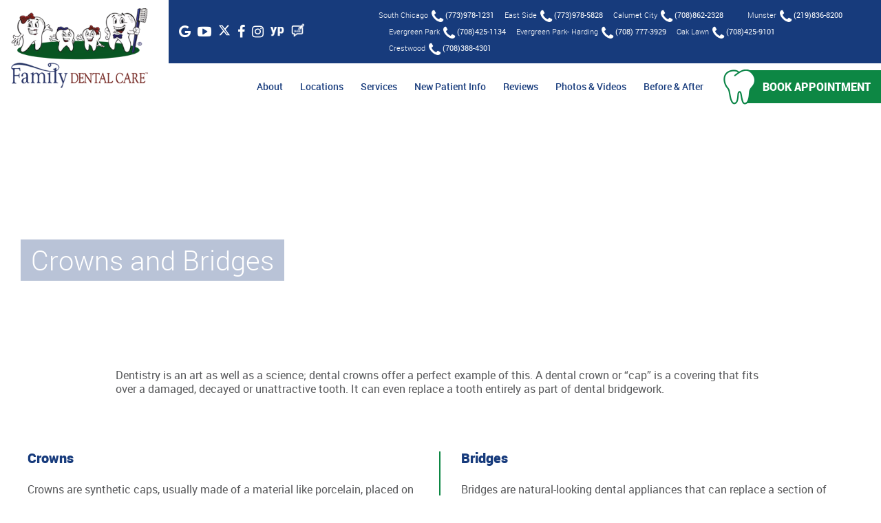

--- FILE ---
content_type: text/html; charset=UTF-8
request_url: https://www.familydentalcare.com/crowns-and-bridges/
body_size: 39632
content:
<!DOCTYPE html>
<html dir="ltr" lang="en-US" xmlns:fb="https://www.facebook.com/2008/fbml" xmlns:addthis="https://www.addthis.com/help/api-spec"  prefix="og: https://ogp.me/ns#">
  <head><meta charset="UTF-8"><script>if(navigator.userAgent.match(/MSIE|Internet Explorer/i)||navigator.userAgent.match(/Trident\/7\..*?rv:11/i)){var href=document.location.href;if(!href.match(/[?&]nowprocket/)){if(href.indexOf("?")==-1){if(href.indexOf("#")==-1){document.location.href=href+"?nowprocket=1"}else{document.location.href=href.replace("#","?nowprocket=1#")}}else{if(href.indexOf("#")==-1){document.location.href=href+"&nowprocket=1"}else{document.location.href=href.replace("#","&nowprocket=1#")}}}}</script><script>(()=>{class RocketLazyLoadScripts{constructor(){this.v="2.0.4",this.userEvents=["keydown","keyup","mousedown","mouseup","mousemove","mouseover","mouseout","touchmove","touchstart","touchend","touchcancel","wheel","click","dblclick","input"],this.attributeEvents=["onblur","onclick","oncontextmenu","ondblclick","onfocus","onmousedown","onmouseenter","onmouseleave","onmousemove","onmouseout","onmouseover","onmouseup","onmousewheel","onscroll","onsubmit"]}async t(){this.i(),this.o(),/iP(ad|hone)/.test(navigator.userAgent)&&this.h(),this.u(),this.l(this),this.m(),this.k(this),this.p(this),this._(),await Promise.all([this.R(),this.L()]),this.lastBreath=Date.now(),this.S(this),this.P(),this.D(),this.O(),this.M(),await this.C(this.delayedScripts.normal),await this.C(this.delayedScripts.defer),await this.C(this.delayedScripts.async),await this.T(),await this.F(),await this.j(),await this.A(),window.dispatchEvent(new Event("rocket-allScriptsLoaded")),this.everythingLoaded=!0,this.lastTouchEnd&&await new Promise(t=>setTimeout(t,500-Date.now()+this.lastTouchEnd)),this.I(),this.H(),this.U(),this.W()}i(){this.CSPIssue=sessionStorage.getItem("rocketCSPIssue"),document.addEventListener("securitypolicyviolation",t=>{this.CSPIssue||"script-src-elem"!==t.violatedDirective||"data"!==t.blockedURI||(this.CSPIssue=!0,sessionStorage.setItem("rocketCSPIssue",!0))},{isRocket:!0})}o(){window.addEventListener("pageshow",t=>{this.persisted=t.persisted,this.realWindowLoadedFired=!0},{isRocket:!0}),window.addEventListener("pagehide",()=>{this.onFirstUserAction=null},{isRocket:!0})}h(){let t;function e(e){t=e}window.addEventListener("touchstart",e,{isRocket:!0}),window.addEventListener("touchend",function i(o){o.changedTouches[0]&&t.changedTouches[0]&&Math.abs(o.changedTouches[0].pageX-t.changedTouches[0].pageX)<10&&Math.abs(o.changedTouches[0].pageY-t.changedTouches[0].pageY)<10&&o.timeStamp-t.timeStamp<200&&(window.removeEventListener("touchstart",e,{isRocket:!0}),window.removeEventListener("touchend",i,{isRocket:!0}),"INPUT"===o.target.tagName&&"text"===o.target.type||(o.target.dispatchEvent(new TouchEvent("touchend",{target:o.target,bubbles:!0})),o.target.dispatchEvent(new MouseEvent("mouseover",{target:o.target,bubbles:!0})),o.target.dispatchEvent(new PointerEvent("click",{target:o.target,bubbles:!0,cancelable:!0,detail:1,clientX:o.changedTouches[0].clientX,clientY:o.changedTouches[0].clientY})),event.preventDefault()))},{isRocket:!0})}q(t){this.userActionTriggered||("mousemove"!==t.type||this.firstMousemoveIgnored?"keyup"===t.type||"mouseover"===t.type||"mouseout"===t.type||(this.userActionTriggered=!0,this.onFirstUserAction&&this.onFirstUserAction()):this.firstMousemoveIgnored=!0),"click"===t.type&&t.preventDefault(),t.stopPropagation(),t.stopImmediatePropagation(),"touchstart"===this.lastEvent&&"touchend"===t.type&&(this.lastTouchEnd=Date.now()),"click"===t.type&&(this.lastTouchEnd=0),this.lastEvent=t.type,t.composedPath&&t.composedPath()[0].getRootNode()instanceof ShadowRoot&&(t.rocketTarget=t.composedPath()[0]),this.savedUserEvents.push(t)}u(){this.savedUserEvents=[],this.userEventHandler=this.q.bind(this),this.userEvents.forEach(t=>window.addEventListener(t,this.userEventHandler,{passive:!1,isRocket:!0})),document.addEventListener("visibilitychange",this.userEventHandler,{isRocket:!0})}U(){this.userEvents.forEach(t=>window.removeEventListener(t,this.userEventHandler,{passive:!1,isRocket:!0})),document.removeEventListener("visibilitychange",this.userEventHandler,{isRocket:!0}),this.savedUserEvents.forEach(t=>{(t.rocketTarget||t.target).dispatchEvent(new window[t.constructor.name](t.type,t))})}m(){const t="return false",e=Array.from(this.attributeEvents,t=>"data-rocket-"+t),i="["+this.attributeEvents.join("],[")+"]",o="[data-rocket-"+this.attributeEvents.join("],[data-rocket-")+"]",s=(e,i,o)=>{o&&o!==t&&(e.setAttribute("data-rocket-"+i,o),e["rocket"+i]=new Function("event",o),e.setAttribute(i,t))};new MutationObserver(t=>{for(const n of t)"attributes"===n.type&&(n.attributeName.startsWith("data-rocket-")||this.everythingLoaded?n.attributeName.startsWith("data-rocket-")&&this.everythingLoaded&&this.N(n.target,n.attributeName.substring(12)):s(n.target,n.attributeName,n.target.getAttribute(n.attributeName))),"childList"===n.type&&n.addedNodes.forEach(t=>{if(t.nodeType===Node.ELEMENT_NODE)if(this.everythingLoaded)for(const i of[t,...t.querySelectorAll(o)])for(const t of i.getAttributeNames())e.includes(t)&&this.N(i,t.substring(12));else for(const e of[t,...t.querySelectorAll(i)])for(const t of e.getAttributeNames())this.attributeEvents.includes(t)&&s(e,t,e.getAttribute(t))})}).observe(document,{subtree:!0,childList:!0,attributeFilter:[...this.attributeEvents,...e]})}I(){this.attributeEvents.forEach(t=>{document.querySelectorAll("[data-rocket-"+t+"]").forEach(e=>{this.N(e,t)})})}N(t,e){const i=t.getAttribute("data-rocket-"+e);i&&(t.setAttribute(e,i),t.removeAttribute("data-rocket-"+e))}k(t){Object.defineProperty(HTMLElement.prototype,"onclick",{get(){return this.rocketonclick||null},set(e){this.rocketonclick=e,this.setAttribute(t.everythingLoaded?"onclick":"data-rocket-onclick","this.rocketonclick(event)")}})}S(t){function e(e,i){let o=e[i];e[i]=null,Object.defineProperty(e,i,{get:()=>o,set(s){t.everythingLoaded?o=s:e["rocket"+i]=o=s}})}e(document,"onreadystatechange"),e(window,"onload"),e(window,"onpageshow");try{Object.defineProperty(document,"readyState",{get:()=>t.rocketReadyState,set(e){t.rocketReadyState=e},configurable:!0}),document.readyState="loading"}catch(t){console.log("WPRocket DJE readyState conflict, bypassing")}}l(t){this.originalAddEventListener=EventTarget.prototype.addEventListener,this.originalRemoveEventListener=EventTarget.prototype.removeEventListener,this.savedEventListeners=[],EventTarget.prototype.addEventListener=function(e,i,o){o&&o.isRocket||!t.B(e,this)&&!t.userEvents.includes(e)||t.B(e,this)&&!t.userActionTriggered||e.startsWith("rocket-")||t.everythingLoaded?t.originalAddEventListener.call(this,e,i,o):(t.savedEventListeners.push({target:this,remove:!1,type:e,func:i,options:o}),"mouseenter"!==e&&"mouseleave"!==e||t.originalAddEventListener.call(this,e,t.savedUserEvents.push,o))},EventTarget.prototype.removeEventListener=function(e,i,o){o&&o.isRocket||!t.B(e,this)&&!t.userEvents.includes(e)||t.B(e,this)&&!t.userActionTriggered||e.startsWith("rocket-")||t.everythingLoaded?t.originalRemoveEventListener.call(this,e,i,o):t.savedEventListeners.push({target:this,remove:!0,type:e,func:i,options:o})}}J(t,e){this.savedEventListeners=this.savedEventListeners.filter(i=>{let o=i.type,s=i.target||window;return e!==o||t!==s||(this.B(o,s)&&(i.type="rocket-"+o),this.$(i),!1)})}H(){EventTarget.prototype.addEventListener=this.originalAddEventListener,EventTarget.prototype.removeEventListener=this.originalRemoveEventListener,this.savedEventListeners.forEach(t=>this.$(t))}$(t){t.remove?this.originalRemoveEventListener.call(t.target,t.type,t.func,t.options):this.originalAddEventListener.call(t.target,t.type,t.func,t.options)}p(t){let e;function i(e){return t.everythingLoaded?e:e.split(" ").map(t=>"load"===t||t.startsWith("load.")?"rocket-jquery-load":t).join(" ")}function o(o){function s(e){const s=o.fn[e];o.fn[e]=o.fn.init.prototype[e]=function(){return this[0]===window&&t.userActionTriggered&&("string"==typeof arguments[0]||arguments[0]instanceof String?arguments[0]=i(arguments[0]):"object"==typeof arguments[0]&&Object.keys(arguments[0]).forEach(t=>{const e=arguments[0][t];delete arguments[0][t],arguments[0][i(t)]=e})),s.apply(this,arguments),this}}if(o&&o.fn&&!t.allJQueries.includes(o)){const e={DOMContentLoaded:[],"rocket-DOMContentLoaded":[]};for(const t in e)document.addEventListener(t,()=>{e[t].forEach(t=>t())},{isRocket:!0});o.fn.ready=o.fn.init.prototype.ready=function(i){function s(){parseInt(o.fn.jquery)>2?setTimeout(()=>i.bind(document)(o)):i.bind(document)(o)}return"function"==typeof i&&(t.realDomReadyFired?!t.userActionTriggered||t.fauxDomReadyFired?s():e["rocket-DOMContentLoaded"].push(s):e.DOMContentLoaded.push(s)),o([])},s("on"),s("one"),s("off"),t.allJQueries.push(o)}e=o}t.allJQueries=[],o(window.jQuery),Object.defineProperty(window,"jQuery",{get:()=>e,set(t){o(t)}})}P(){const t=new Map;document.write=document.writeln=function(e){const i=document.currentScript,o=document.createRange(),s=i.parentElement;let n=t.get(i);void 0===n&&(n=i.nextSibling,t.set(i,n));const c=document.createDocumentFragment();o.setStart(c,0),c.appendChild(o.createContextualFragment(e)),s.insertBefore(c,n)}}async R(){return new Promise(t=>{this.userActionTriggered?t():this.onFirstUserAction=t})}async L(){return new Promise(t=>{document.addEventListener("DOMContentLoaded",()=>{this.realDomReadyFired=!0,t()},{isRocket:!0})})}async j(){return this.realWindowLoadedFired?Promise.resolve():new Promise(t=>{window.addEventListener("load",t,{isRocket:!0})})}M(){this.pendingScripts=[];this.scriptsMutationObserver=new MutationObserver(t=>{for(const e of t)e.addedNodes.forEach(t=>{"SCRIPT"!==t.tagName||t.noModule||t.isWPRocket||this.pendingScripts.push({script:t,promise:new Promise(e=>{const i=()=>{const i=this.pendingScripts.findIndex(e=>e.script===t);i>=0&&this.pendingScripts.splice(i,1),e()};t.addEventListener("load",i,{isRocket:!0}),t.addEventListener("error",i,{isRocket:!0}),setTimeout(i,1e3)})})})}),this.scriptsMutationObserver.observe(document,{childList:!0,subtree:!0})}async F(){await this.X(),this.pendingScripts.length?(await this.pendingScripts[0].promise,await this.F()):this.scriptsMutationObserver.disconnect()}D(){this.delayedScripts={normal:[],async:[],defer:[]},document.querySelectorAll("script[type$=rocketlazyloadscript]").forEach(t=>{t.hasAttribute("data-rocket-src")?t.hasAttribute("async")&&!1!==t.async?this.delayedScripts.async.push(t):t.hasAttribute("defer")&&!1!==t.defer||"module"===t.getAttribute("data-rocket-type")?this.delayedScripts.defer.push(t):this.delayedScripts.normal.push(t):this.delayedScripts.normal.push(t)})}async _(){await this.L();let t=[];document.querySelectorAll("script[type$=rocketlazyloadscript][data-rocket-src]").forEach(e=>{let i=e.getAttribute("data-rocket-src");if(i&&!i.startsWith("data:")){i.startsWith("//")&&(i=location.protocol+i);try{const o=new URL(i).origin;o!==location.origin&&t.push({src:o,crossOrigin:e.crossOrigin||"module"===e.getAttribute("data-rocket-type")})}catch(t){}}}),t=[...new Map(t.map(t=>[JSON.stringify(t),t])).values()],this.Y(t,"preconnect")}async G(t){if(await this.K(),!0!==t.noModule||!("noModule"in HTMLScriptElement.prototype))return new Promise(e=>{let i;function o(){(i||t).setAttribute("data-rocket-status","executed"),e()}try{if(navigator.userAgent.includes("Firefox/")||""===navigator.vendor||this.CSPIssue)i=document.createElement("script"),[...t.attributes].forEach(t=>{let e=t.nodeName;"type"!==e&&("data-rocket-type"===e&&(e="type"),"data-rocket-src"===e&&(e="src"),i.setAttribute(e,t.nodeValue))}),t.text&&(i.text=t.text),t.nonce&&(i.nonce=t.nonce),i.hasAttribute("src")?(i.addEventListener("load",o,{isRocket:!0}),i.addEventListener("error",()=>{i.setAttribute("data-rocket-status","failed-network"),e()},{isRocket:!0}),setTimeout(()=>{i.isConnected||e()},1)):(i.text=t.text,o()),i.isWPRocket=!0,t.parentNode.replaceChild(i,t);else{const i=t.getAttribute("data-rocket-type"),s=t.getAttribute("data-rocket-src");i?(t.type=i,t.removeAttribute("data-rocket-type")):t.removeAttribute("type"),t.addEventListener("load",o,{isRocket:!0}),t.addEventListener("error",i=>{this.CSPIssue&&i.target.src.startsWith("data:")?(console.log("WPRocket: CSP fallback activated"),t.removeAttribute("src"),this.G(t).then(e)):(t.setAttribute("data-rocket-status","failed-network"),e())},{isRocket:!0}),s?(t.fetchPriority="high",t.removeAttribute("data-rocket-src"),t.src=s):t.src="data:text/javascript;base64,"+window.btoa(unescape(encodeURIComponent(t.text)))}}catch(i){t.setAttribute("data-rocket-status","failed-transform"),e()}});t.setAttribute("data-rocket-status","skipped")}async C(t){const e=t.shift();return e?(e.isConnected&&await this.G(e),this.C(t)):Promise.resolve()}O(){this.Y([...this.delayedScripts.normal,...this.delayedScripts.defer,...this.delayedScripts.async],"preload")}Y(t,e){this.trash=this.trash||[];let i=!0;var o=document.createDocumentFragment();t.forEach(t=>{const s=t.getAttribute&&t.getAttribute("data-rocket-src")||t.src;if(s&&!s.startsWith("data:")){const n=document.createElement("link");n.href=s,n.rel=e,"preconnect"!==e&&(n.as="script",n.fetchPriority=i?"high":"low"),t.getAttribute&&"module"===t.getAttribute("data-rocket-type")&&(n.crossOrigin=!0),t.crossOrigin&&(n.crossOrigin=t.crossOrigin),t.integrity&&(n.integrity=t.integrity),t.nonce&&(n.nonce=t.nonce),o.appendChild(n),this.trash.push(n),i=!1}}),document.head.appendChild(o)}W(){this.trash.forEach(t=>t.remove())}async T(){try{document.readyState="interactive"}catch(t){}this.fauxDomReadyFired=!0;try{await this.K(),this.J(document,"readystatechange"),document.dispatchEvent(new Event("rocket-readystatechange")),await this.K(),document.rocketonreadystatechange&&document.rocketonreadystatechange(),await this.K(),this.J(document,"DOMContentLoaded"),document.dispatchEvent(new Event("rocket-DOMContentLoaded")),await this.K(),this.J(window,"DOMContentLoaded"),window.dispatchEvent(new Event("rocket-DOMContentLoaded"))}catch(t){console.error(t)}}async A(){try{document.readyState="complete"}catch(t){}try{await this.K(),this.J(document,"readystatechange"),document.dispatchEvent(new Event("rocket-readystatechange")),await this.K(),document.rocketonreadystatechange&&document.rocketonreadystatechange(),await this.K(),this.J(window,"load"),window.dispatchEvent(new Event("rocket-load")),await this.K(),window.rocketonload&&window.rocketonload(),await this.K(),this.allJQueries.forEach(t=>t(window).trigger("rocket-jquery-load")),await this.K(),this.J(window,"pageshow");const t=new Event("rocket-pageshow");t.persisted=this.persisted,window.dispatchEvent(t),await this.K(),window.rocketonpageshow&&window.rocketonpageshow({persisted:this.persisted})}catch(t){console.error(t)}}async K(){Date.now()-this.lastBreath>45&&(await this.X(),this.lastBreath=Date.now())}async X(){return document.hidden?new Promise(t=>setTimeout(t)):new Promise(t=>requestAnimationFrame(t))}B(t,e){return e===document&&"readystatechange"===t||(e===document&&"DOMContentLoaded"===t||(e===window&&"DOMContentLoaded"===t||(e===window&&"load"===t||e===window&&"pageshow"===t)))}static run(){(new RocketLazyLoadScripts).t()}}RocketLazyLoadScripts.run()})();</script>
    
    <meta name="viewport" content="width=device-width, initial-scale=1, shrink-to-fit=no">
    <meta http-equiv="Content-Security-Policy" content="block-all-mixed-content">
    <meta http-equiv="Content-Security-Policy" content="upgrade-insecure-requests">
    <link rel="profile" href="http://gmpg.org/xfn/11">
    <title>Dental Crowns &amp; Dental Bridges in Chicago | Family Dental Care</title>
<link crossorigin data-rocket-preload as="font" href="https://www.familydentalcare.com/wp-content/themes/familydentalcare/css/fonts/Roboto-Light-webfont.woff" rel="preload">
<style id="rocket-critical-css">#sound_container{position:absolute;z-index:999999;display:none}#sound_container.size_1{width:33px;height:32px}#sound_text{display:none}#sound_container.speaker_32.size_1{background:transparent url(https://www.familydentalcare.com/wp-content/plugins/gspeech/includes/images/32/speaker32.png) 1px top no-repeat}#sexy_tooltip_title{position:absolute;display:none;z-index:9997;width:222px}.the-tooltip>.tooltip_inner{border:solid 1px;border-radius:5px;-webkit-box-shadow:0 1px 2px rgba(0,0,0,0.3),0 1px 0 rgba(255,255,255,0.3) inset;-moz-box-shadow:0 1px 2px rgba(0,0,0,0.3),0 1px 0 rgba(255,255,255,0.3) inset;box-shadow:0 1px 2px rgba(0,0,0,0.3),0 1px 0 rgba(255,255,255,0.3) inset;-webkit-box-sizing:border-box;-moz-box-sizing:border-box;-ms-box-sizing:border-box;box-sizing:border-box;font-size:14px;padding:7px 13px 7px 12px;position:absolute;width:250px;z-index:999;line-height:24px;font-weight:normal}.the-tooltip>.tooltip_inner:after,.the-tooltip>.tooltip_inner:before{border:solid 11px;content:"";display:block;margin:0 20px 0 20px;position:absolute}.the-tooltip.left>.tooltip_inner{left:0}.the-tooltip.left>.tooltip_inner:after,.the-tooltip.left>.tooltip_inner:before{left:0}.the-tooltip.top>.tooltip_inner{bottom:100%;margin-bottom:15px}.the-tooltip.top>.tooltip_inner:after{margin-top:-1px}.the-tooltip.top>.tooltip_inner:after,.the-tooltip.top>.tooltip_inner:before{border-bottom-color:transparent!important;border-left-color:transparent!important;border-right-color:transparent!important;top:100%}.the-tooltip.top>.tooltip_inner:before{margin-top:0px}.the-tooltip.dark-midnight-blue>.tooltip_inner{background-color:#003366;border-color:#000d1a;color:#ffffff}.the-tooltip.dark-midnight-blue>.tooltip_inner:after{border-color:#003366}.the-tooltip.dark-midnight-blue>.tooltip_inner:before{border-color:#000d1a}.the-tooltip.dark-midnight-blue>.tooltip_inner{text-shadow:0 1px 0 rgba(0,0,0,0.5)}ul{box-sizing:border-box}:root{--wp-block-synced-color:#7a00df;--wp-block-synced-color--rgb:122,0,223;--wp-bound-block-color:var(--wp-block-synced-color);--wp-editor-canvas-background:#ddd;--wp-admin-theme-color:#007cba;--wp-admin-theme-color--rgb:0,124,186;--wp-admin-theme-color-darker-10:#006ba1;--wp-admin-theme-color-darker-10--rgb:0,107,160.5;--wp-admin-theme-color-darker-20:#005a87;--wp-admin-theme-color-darker-20--rgb:0,90,135;--wp-admin-border-width-focus:2px}:root{--wp--preset--font-size--normal:16px;--wp--preset--font-size--huge:42px}*,:after,:before{box-sizing:inherit}.wah-screen-reader-text{border:0;clip:rect(1px,1px,1px,1px);clip-path:inset(50%);height:1px;margin:-1px;overflow:hidden;padding:0;position:absolute;width:1px;word-wrap:normal!important}body .accessability_container{width:200px;background:#fff!important;color:#000!important;position:fixed;top:0px;height:100%;z-index:9999999}body .accessability_container .font_resizer button.wah-action-button.smaller{width:46%;float:left}body .accessability_container .font_resizer button.wah-action-button.larger{float:right;width:46%}body .accessability_container .font_resizer button.wah-action-button.wah-font-reset{margin-top:12px;width:100%;clear:both}body .accessability_container button.wah-action-button{background:#232323!important;color:#fff!important;width:100%;padding:5px 0;text-align:center;border:1px solid #fff;font-size:15px;font-weight:bold;margin:0}body .accessability_container .a_module{padding-bottom:0.6rem;margin-bottom:0.6rem;border-bottom:1px solid #000}body .accessability_container .a_module:before,body .accessability_container .a_module:after{content:'';display:block;clear:both}body .accessability_container.dark_theme .a_module{border-bottom:1px solid #444343}body .accessability_container.dark_theme #access_container,body .accessability_container.dark_theme .access_container_inner,body .accessability_container.dark_theme .a_module,body .accessability_container.dark_theme .a_module_title,body .accessability_container.dark_theme .a_module_exe,body .accessability_container.dark_theme .contrast_trigger{background:#232323!important;color:#fff!important}body .accessability_container.dark_theme .contrast_trigger{border:1px solid #fff;color:#fff}body .accessability_container *{background:#fff!important;color:#000!important}.accessibility-location-left .accessability_container{left:-200px!important;right:auto}.accessibility-location-left .aicon_link{left:200px;right:auto!important}.accessability_container a{color:#000}.access_container_inner{padding:0 10px;margin-top:14px}button.aicon_link{width:48px;height:48px;padding:0;margin:0;border:0!important}.aicon_link{left:-48px;right:auto!important;position:absolute;max-width:48px;max-height:48px;display:inline-block;background:transparent!important}.accessibility-location-left .aicon_link{left:auto;right:-48px!important}button.close_container{background:#216073!important;color:#fff!important;display:block;padding:0;border:0;width:92%;margin:0 auto;height:34px;line-height:34px;font-weight:bold;font-size:15px}#access_container{margin-top:0;padding-top:10px}.a_module_title{margin-bottom:0.4rem;font-weight:600}.contrast_trigger{width:100%}.color_selector{display:none}.color_selector button{display:inline-block;font-size:0;width:30px;height:30px;float:left;-webkit-border-radius:20px;-moz-border-radius:20px;-ms-border-radius:20px;border-radius:20px;border:2px solid #000;margin:5px;padding:0}.wah-skip{position:relative;top:-10000px;left:-10000px;height:1px;width:1px;text-align:left;overflow:hidden}.wah-skiplinks-menu{position:absolute;left:0;top:0;margin:0;padding:0}.wah-skiplinks-menu ul{margin:0;padding:0;list-style-type:none}.wah-skiplinks-menu ul a{text-decoration:none;position:absolute;z-index:99999;left:-10000px;top:-10000px}.accessability_container.dark_theme .wah-free-credits .wah-free-credits-inner a{color:#fff!important}.accessability_container .wah-free-credits{position:absolute;bottom:5px;width:100%;text-align:center;font-size:12px;background:none!important}.accessability_container .wah-free-credits .wah-free-credits-inner{background:none!important}.accessability_container .wah-free-credits .wah-free-credits-inner a{background:none!important;text-decoration:underline}@media only screen and (max-width:480px){body .accessability_container{height:auto;padding:0 0 1rem 0}#access_container{height:97.5vh;overflow-x:scroll}.a_module_title{font-size:14px}.a_module{padding-bottom:0.4rem;margin-bottom:0.4rem}.contrast_trigger{font-size:14px;padding:.2rem}.a_module_title{display:none}}.left{float:left}.fa{text-rendering:auto}@font-face{font-display:swap;font-family:'Roboto';src:url(https://www.familydentalcare.com/wp-content/themes/familydentalcare/css/fonts/Roboto-Light-webfont.eot);src:url(https://www.familydentalcare.com/wp-content/themes/familydentalcare/css/fonts/Roboto-Light-webfont.eot?#iefix) format('embedded-opentype'),url(https://www.familydentalcare.com/wp-content/themes/familydentalcare/css/fonts/Roboto-Light-webfont.woff) format('woff'),url(https://www.familydentalcare.com/wp-content/themes/familydentalcare/css/fonts/Roboto-Light-webfont.ttf) format('truetype'),url(https://www.familydentalcare.com/wp-content/themes/familydentalcare/css/fonts/Roboto-Light-webfont.svg#robotolight) format('svg');font-weight:300;font-style:normal}@font-face{font-display:swap;font-family:'Roboto';src:url(https://www.familydentalcare.com/wp-content/themes/familydentalcare/css/fonts/Roboto-Regular-webfont.eot);src:url(https://www.familydentalcare.com/wp-content/themes/familydentalcare/css/fonts/Roboto-Regular-webfont.eot?#iefix) format('embedded-opentype'),url(https://www.familydentalcare.com/wp-content/themes/familydentalcare/css/fonts/Roboto-Regular-webfont.woff) format('woff'),url(https://www.familydentalcare.com/wp-content/themes/familydentalcare/css/fonts/Roboto-Regular-webfont.ttf) format('truetype'),url(https://www.familydentalcare.com/wp-content/themes/familydentalcare/css/fonts/Roboto-Regular-webfont.svg#robotoregular) format('svg');font-weight:normal;font-style:normal}@font-face{font-display:swap;font-family:'Roboto';src:url(https://www.familydentalcare.com/wp-content/themes/familydentalcare/css/fonts/Roboto-Italic-webfont.eot);src:url(https://www.familydentalcare.com/wp-content/themes/familydentalcare/css/fonts/Roboto-Italic-webfont.eot?#iefix) format('embedded-opentype'),url(https://www.familydentalcare.com/wp-content/themes/familydentalcare/css/fonts/Roboto-Italic-webfont.woff) format('woff'),url(https://www.familydentalcare.com/wp-content/themes/familydentalcare/css/fonts/Roboto-Italic-webfont.ttf) format('truetype'),url(https://www.familydentalcare.com/wp-content/themes/familydentalcare/css/fonts/Roboto-Italic-webfont.svg#robotoitalic) format('svg');font-weight:normal;font-style:italic}@font-face{font-display:swap;font-family:'Roboto';src:url(https://www.familydentalcare.com/wp-content/themes/familydentalcare/css/fonts/Roboto-Medium-webfont.eot);src:url(https://www.familydentalcare.com/wp-content/themes/familydentalcare/css/fonts/Roboto-Medium-webfont.eot?#iefix) format('embedded-opentype'),url(https://www.familydentalcare.com/wp-content/themes/familydentalcare/css/fonts/Roboto-Medium-webfont.woff) format('woff'),url(https://www.familydentalcare.com/wp-content/themes/familydentalcare/css/fonts/Roboto-Medium-webfont.ttf) format('truetype'),url(https://www.familydentalcare.com/wp-content/themes/familydentalcare/css/fonts/Roboto-Medium-webfont.svg#robotomedium) format('svg');font-weight:500;font-style:normal}@font-face{font-display:swap;font-family:'Roboto';src:url(https://www.familydentalcare.com/wp-content/themes/familydentalcare/css/fonts/Roboto-Bold-webfont.eot);src:url(https://www.familydentalcare.com/wp-content/themes/familydentalcare/css/fonts/Roboto-Bold-webfont.eot?#iefix) format('embedded-opentype'),url(https://www.familydentalcare.com/wp-content/themes/familydentalcare/css/fonts/Roboto-Bold-webfont.woff) format('woff'),url(https://www.familydentalcare.com/wp-content/themes/familydentalcare/css/fonts/Roboto-Bold-webfont.ttf) format('truetype'),url(https://www.familydentalcare.com/wp-content/themes/familydentalcare/css/fonts/Roboto-Bold-webfont.svg#robotobold) format('svg');font-weight:bold;font-style:normal}@font-face{font-display:swap;font-family:'Roboto';src:url(https://www.familydentalcare.com/wp-content/themes/familydentalcare/css/fonts/Roboto-Black-webfont.eot);src:url(https://www.familydentalcare.com/wp-content/themes/familydentalcare/css/fonts/Roboto-Black-webfont.eot?#iefix) format('embedded-opentype'),url(https://www.familydentalcare.com/wp-content/themes/familydentalcare/css/fonts/Roboto-Black-webfont.woff) format('woff'),url(https://www.familydentalcare.com/wp-content/themes/familydentalcare/css/fonts/Roboto-Black-webfont.ttf) format('truetype'),url(https://www.familydentalcare.com/wp-content/themes/familydentalcare/css/fonts/Roboto-Black-webfont.svg#robotoblack) format('svg');font-weight:800;font-style:normal}*,*:before,*:after{-moz-box-sizing:border-box;-webkit-box-sizing:border-box;box-sizing:border-box}html,body,div,span,h1,h3,p,a,ul,li{border:0;font-size:100%;font-style:inherit;font-weight:inherit;margin:0;outline:0;padding:0;vertical-align:baseline}footer,header,nav{display:block}html{-webkit-text-size-adjust:100%;-ms-text-size-adjust:100%}a{outline:0;text-decoration:none;color:#000000}h1,h3{font-weight:normal}i{font-style:italic}p,h1,h3,ul{margin:0;padding:0}img{-ms-interpolation-mode:bicubic;border:0;vertical-align:middle;max-width:100%;height:auto}.cf:before,.cf:after,.wrap-inner:before,.wrap-inner:after,ul:before,ul:after{content:" ";display:table}.cf:after,.wrap-inner:after,ul:after{clear:both}body,button{color:#000000;font-family:'Roboto',Arial,Helvetica,sans-serif;font-weight:normal;font-size:18px;line-height:1.333}body{background-color:#fff}h1{font-size:2.308em}h3{font-size:1.692em}ul{padding:0 0 0 20px}ul ul{margin:10px 0}p,h1,h3,ul{margin:0 0 25px}button{margin:0;vertical-align:baseline;background-color:transparent;border:none}button{outline:0;text-decoration:none;margin:0;display:inline-block;vertical-align:top;border:none;background-color:#173b7c;color:#fff;text-transform:uppercase;font-size:15px;font-weight:800;font-style:normal;height:32px;line-height:18px;padding:8px 12px}.left{text-align:left!important}@font-face{font-display:swap;font-family:'FontAwesome';src:url(https://www.familydentalcare.com/wp-content/themes/familydentalcare/css/fonts/fontawesome-webfont.eot?v=4.6.3);src:url(https://www.familydentalcare.com/wp-content/themes/familydentalcare/css/fonts/fontawesome-webfont.eot?#iefix&v=4.6.3) format('embedded-opentype'),url(https://www.familydentalcare.com/wp-content/themes/familydentalcare/css/fonts/fontawesome-webfont.woff2?v=4.6.3) format('woff2'),url(https://www.familydentalcare.com/wp-content/themes/familydentalcare/css/fonts/fontawesome-webfont.woff?v=4.6.3) format('woff'),url(https://www.familydentalcare.com/wp-content/themes/familydentalcare/css/fonts/fontawesome-webfont.ttf?v=4.6.3) format('truetype'),url(https://www.familydentalcare.com/wp-content/themes/familydentalcare/css/fonts/fontawesome-webfont.svg?v=4.6.3#fontawesomeregular) format('svg');font-weight:normal;font-style:normal}.fa{display:inline-block;font:normal normal normal 14px/1 FontAwesome;font-size:inherit;-webkit-font-smoothing:antialiased;-moz-osx-font-smoothing:grayscale}.fa-map-marker:before{content:"\f041"}.fa-phone:before{content:"\f095"}.fa-facebook:before{content:"\f09a"}.fa-bars:before{content:"\f0c9"}.fa-youtube-play:before{content:"\f16a"}.fa-instagram:before{content:"\f16d"}.fa-google:before{content:"\f1a0"}::-webkit-input-placeholder{color:#333333;opacity:1}:-moz-placeholder{color:#333333;opacity:1}::-moz-placeholder{color:#333333;opacity:1}:-ms-input-placeholder{color:#333333;opacity:1}.wrap-inner{margin:0 auto;width:100%;max-width:1280px;padding:0 40px}#header{position:relative;left:0;top:0;width:100%;z-index:9999}.header-inner .wrap-inner{max-width:1920px;padding:0 0 0 40px}.headermain{position:relative}#logo{float:left;margin:0;width:250px;position:relative;z-index:1}#logo>a{display:block}#logo>a img{width:100%;height:auto}.header-right{float:right;width:100%;margin-left:-285px;padding-left:327px;text-align:right}.headtoprow{background-color:#173b7c;padding:16px 30px 16px 0;line-height:24px}.socialmedia{margin:12px 0;padding:0;list-style-type:none;display:inline-block;vertical-align:top;line-height:1}.socialmedia>li{float:left;margin-left:15px}.socialmedia>li:first-child{margin-left:0}.socialmedia>li>a{display:block;color:#fff;font-size:20px}.headcalllist{width:800px;display:inline-block;vertical-align:top;margin:0 0 0 20px;padding:0;list-style-type:none;display:inline-block;vertical-align:top;line-height:1}.headcalllist>li{display:inline-block;vertical-align:top;margin-left:25px}.headcalllist>li:first-child{margin-left:0}.headcalllist>li>span{float:left;color:#fff;font-size:13px;line-height:24px;font-weight:300;margin-right:5px}.headcalllist>li>a{float:left;color:#fff;text-decoration:none;font-size:13px;line-height:24px;font-weight:400;position:relative;padding-left:20px}.headcalllist>li>a .fa{position:absolute;left:0;top:50%;font-size:22px;margin-top:-9px}.fa.fa-ypicon{width:25px;height:17px;background-image:url(https://www.familydentalcare.com/wp-content/themes/familydentalcare/images/sprites.png);background-position:-280px top}.headmenubar{padding:34px 0}.headbookapp{display:inline-block;vertical-align:top;position:relative;padding-left:32px}.bookappbtn{position:relative;color:#fff;background-color:#0d8744;display:block;padding:10px 32px;font-size:25px;line-height:28px;text-transform:uppercase;font-weight:800}.bookappbtn:after{content:'';position:absolute;left:-32px;top:50%;margin-top:-25px;width:48px;height:51px;background:url(https://www.familydentalcare.com/wp-content/themes/familydentalcare/images/sprites.png) no-repeat left top}.mainNavigation{margin:0;position:relative;clear:both;display:inline-block;vertical-align:top;margin-right:64px}.menu-icon{color:#173b7c;display:none;font-size:20px;margin:0 0 0 auto;max-width:100px;text-align:center;text-decoration:none}.menu-icon .fa{margin-right:10px;font-size:24px;vertical-align:top}.menu-icon span{display:inline-block;vertical-align:top;line-height:1.1}#nav,#nav ul{list-style:none;margin:0;padding:0;z-index:99}#nav>li{float:left;margin:0 0 0 66px;padding:0;position:relative}#nav>li:first-child{margin-left:0}#nav>li>a{position:relative;padding:13px 0;line-height:22px;color:#173b7c;font-size:18px;display:block;text-decoration:none;font-weight:500}#nav ul{display:none;width:310px;top:48px;padding:0;left:50%;margin-left:-142px;position:absolute;z-index:99;background:rgba(15,164,84,0.8);text-align:left}#nav ul li{float:left;height:auto;width:100%;margin:0;padding:0;position:relative;z-index:1}#nav ul li a{position:relative;display:block;text-decoration:none;background-color:inherit;font-size:16px;line-height:24px;color:#fff;padding:6px 15px 6px 50px;background-repeat:no-repeat;background-position:13px center}#nav ul li a:after{opacity:0;content:'';position:absolute;right:10px;top:50%;height:12px;width:6px;margin-top:-6px;background:url(https://www.familydentalcare.com/wp-content/themes/familydentalcare/images/right-arrow.png) no-repeat left center}#nav ul ul{top:0;left:310px;margin-left:0px}.inbancaption{background-color:#173b7c;text-align:center;padding:70px 0;background-image:url(https://www.familydentalcare.com/wp-content/themes/familydentalcare/images/titlebg.png);background-position:left top;background-repeat:repeat}.inbancaptext h1{color:#fff;margin-bottom:0;font-size:32px;line-height:1;text-transform:uppercase;font-style:normal;font-weight:800}.faqs-section{padding:80px 0}.faqs-section .wrap-inner{max-width:1220px}#footer{position:relative}.footer-inner .wrap-inner{max-width:1920px;padding:0}.footercolumn{background-color:#15b159}.footercol{float:left}.footercol1{float:right;width:554px;position:relative;z-index:1}.footercol2{width:100%;margin-right:-554px;padding-right:554px}.footform{background:url(https://www.familydentalcare.com/wp-content/themes/familydentalcare/images/footform-bg.png) no-repeat left top;height:592px;position:relative;z-index:1}.footform h3{font-size:25px;color:#000000;font-weight:800;font-style:normal;margin-bottom:20px}.footform ::-webkit-input-placeholder{color:#fff;opacity:1}.footform :-moz-placeholder{color:#fff;opacity:1}.footform ::-moz-placeholder{color:#fff;opacity:1}.footform :-ms-input-placeholder{color:#fff;opacity:1}.careers{position:relative;max-width:inherit;margin:auto 0 0 0px;text-align:left}.careers .bookappbtn{display:inline-block;z-index:0;bottom:20px;background-color:#173b7c;font-size:20px;padding:0}.careers .bookappbtn::after{left:auto;right:-32px;background-position:-210px top}.bookappbtn>span{display:block;position:relative;z-index:10;padding:10px 32px}.foottwocolumn{padding:70px 0 0}.footboksocial{padding-bottom:70px}.footbookapp{display:inline-block;vertical-align:top;margin-right:48px;padding-right:32px}.footbookapp .bookappbtn{padding:10px 30px;background-color:#173b7c}.footbookapp .bookappbtn:after{left:auto;right:-32px;background-position:-210px top}.footsocial{margin:0;padding:8px 0;list-style-type:none;display:inline-block;vertical-align:top;line-height:1}.footsocial>li{float:left;margin-left:23px}.footsocial>li:first-child{margin-left:0}.footsocial>li>a{display:block;color:#fff;font-size:30px}.footofficeinfo{max-width:1000px;padding-bottom:58px}.footofficelist{margin:0;padding:0}.footofficelist .item{float:left;width:25%;box-sizing:border-box;margin-bottom:10px;padding:0 15px;border-left:1px solid #112f64;min-height:110px}.footofficelist .item:first-child{border-left:none}.footofficebox h3{font-size:24px;line-height:1.1;color:#173b7c;font-weight:800;margin:0 0 10px}.footofficebox h3 a{color:#112f64;text-decoration:none}.footofficebox p{color:#fff;margin:0;font-size:18px;line-height:1.5}.footofficebox p a{color:#303030}.footofficebox .footcalllink{font-weight:bold;font-size:20px}.footsocial .fa.fa-ypicon{background-position:-420px top;width:37px;height:25px}.thankyousection h3{text-align:center;margin-bottom:0;font-size:32px}button::-moz-focus-inner{padding:0;border:0}.footerbookform{max-width:380px;margin:0 auto;padding-top:75px}#access_container{visibility:hidden}.astrik{font-size:14px;text-align:left;color:#eb0000;margin-bottom:20px}.footerbookform .astrik{color:#303030}.socialmedia li a svg,.footsocial>li>a svg{fill:#fff}.blog-icon{background-image:url(https://www.familydentalcare.com/wp-content/uploads/2024/04/Blog-Icon-white.png);background-position:center;background-size:cover;width:20px;height:20px;display:block}.footblog-icon{background-image:url(https://www.familydentalcare.com/wp-content/uploads/2024/04/Blog-Icon-white-1.png);background-position:center;background-size:cover;width:30px;height:30px;display:block}.footsocial{display:inline-flex;align-items:center;flex-wrap:wrap}@media only screen and (max-width:1880px){.header-inner .wrap-inner{padding-left:15px}.headcalllist{margin-left:25px}.headcalllist>li{margin-left:21px}}@media only screen and (max-width:1800px){.headcalllist{margin-left:10px}.headcalllist>li{margin-left:18px}.headcalllist>li>a{font-size:12px}.socialmedia>li>a{font-size:20px;line-height:24px}#nav>li{margin-left:45px}.footofficelist .item:nth-child(4n+1){border-left:none;clear:both}.footofficelist .item br{display:none}.socialmedia .fa.fa-ypicon{background-position:-704px top;background-size:480px auto;height:14px;width:20px}}@media only screen and (max-width:1680px){.headtoprow{padding:10px 15px 10px 0}.headcalllist{margin:0;text-align:right;display:block;padding-top:5px}.headmenubar{padding:26px 0}.mainNavigation{margin-right:30px}#nav>li{margin-left:30px}.footofficelist .item br{display:none}.footofficebox .footcalllink{font-size:18px}.headcalllist{width:800px;display:inline-block}.socialmedia{margin-top:12px}}@media only screen and (max-width:1560px){.bookappbtn{font-size:20px;padding:10px 15px 10px 25px}.headcalllist>li{margin-left:15px}.mainNavigation{margin-right:25px}#nav>li{margin-left:25px}.footofficelist .item{min-height:100px}.footofficebox h3{font-size:20px}.footofficebox p{font-size:16px}.footofficebox .footcalllink{font-size:16px}}@media only screen and (max-width:1440px){.headcalllist>li>a{font-size:12px}#nav>li>a{font-size:16px}.foottwocolumn{padding:35px 0 15px}.footboksocial{padding-bottom:35px}.footofficeinfo{max-width:760px;padding-bottom:10px}.footofficelist .item{margin-bottom:15px;padding:0 10px}.footofficebox h3{font-size:18px}.footofficebox p{font-size:14px}}@media only screen and (max-width:1366px){#logo{width:200px;padding:10px 0}.header-right{margin-left:-200px;padding-left:230px}.headmenubar{padding:10px 0}}@media only screen and (max-width:1280px){.headtoprow{min-height:73px;position:relative}.headcalllist{display:inline-block;width:715px;padding:0}.headcalllist>li{float:left;width:auto;margin-left:15px}.headcalllist>li:nth-child(3){width:195px}.headcalllist>li:nth-child(4){margin-left:0}.socialmedia{position:absolute;left:15px;top:50%;-webkit-transform:translateY(-50%);-moz-transform:translateY(-50%);-ms-transform:translateY(-50%);transform:translateY(-50%);margin:0}.bookappbtn{font-size:16px}#nav>li>a{font-size:14px}#nav ul li a{font-size:14px}.socialmedia>li{margin-left:10px}.bookappbtn>span{padding:10px 22px}.footofficelist .item{width:33.333%}.footofficelist .item:nth-child(4n+1){clear:inherit;border-left:1px solid #112f64}.footofficelist .item:nth-child(3n+1){border-left:none;clear:both}}@media only screen and (max-width:1169px){.headcalllist{width:600px}.headcalllist>li:last-child{margin-left:0}}@media only screen and (max-width:1200px){.footofficeinfo{max-width:600px}.footbookapp{margin-right:20px}.footsocial>li{margin-left:15px}}@media only screen and (max-width:1169px){.bookappbtn{font-size:14px}.mainNavigation{margin-right:10px}#nav>li{margin-left:10px}#nav>li>a{font-size:13px}.footercol1{width:540px}.footercol2{margin-right:-545px;padding-right:545px}.footbookapp{margin-right:10px}.footbookapp .bookappbtn{padding:10px 30px 10px 20px}.footsocial>li{margin-left:10px}.footsocial>li>a{font-size:22px}.footsocial .fa.fa-ypicon{background-position:-316px 3px;background-size:460px auto;height:27px;width:37px}.footsocial{padding:10px 0 8px}.footofficebox h3{font-size:14px}.footofficebox .footcalllink{font-size:14px}.footofficelist .item{padding:0 15px}.footofficebox p a br{display:none}}@media only screen and (max-width:1050px){.headcalllist{width:400px}.headcalllist>li{margin:0;width:200px}.headcalllist>li:nth-child(3){width:200px}.headcalllist>li>span,.headcalllist>li>a{font-size:11px;line-height:20px}.headcalllist>li>a .fa{font-size:16px;margin-top:-8px}}@media only screen and (min-width:1000px){#nav{display:block!important}}@media only screen and (max-width:999px){.careers{margin:0 auto 0 auto;text-align:center}.footbookapp{margin-right:0;padding-right:0;display:block}.bookappbtn{display:inline-block}.footerbookform{max-width:500px;padding:30px 0}.wrap-inner{padding:0 15px}#header{position:relative}.headtoprow{padding:5px 0}.headcalllist{width:400px}.headcalllist>li{margin:0;width:200px}.headcalllist>li:nth-child(3){width:200px}.headcalllist>li>span,.headcalllist>li>a{font-size:11px;line-height:20px}.headcalllist>li>a .fa{font-size:16px;margin-top:-8px}.socialmedia>li>a{font-size:18px}.socialmedia .fa.fa-ypicon{background-position:-224px top;background-size:480px auto;height:13px;width:21px}.mainNavigation{padding:10px 0}.menu-icon{display:block}#nav{display:none;background-color:#15b159;width:280px;padding:10px 0;position:absolute;left:0;top:51px}#nav>li{width:100%;margin:0}#nav>li>a{display:block;padding:10px 30px 10px 15px;line-height:20px;color:#fff;text-align:left}#nav>li>a::after,#nav>li>a::before{display:none}#nav ul{display:none;position:relative;width:100%;left:0;top:0;margin:0;background:inherit}#nav ul ul{left:0}#nav ul li>a{display:block;padding:10px 30px 10px 50px;line-height:20px;color:#fff;background-color:inherit}.footercol1{float:none;width:100%;padding:0 15px}.footercol2{float:none;margin-right:0;padding-right:0}.footform{background:none;height:auto}.foottwocolumn{padding-top:20px}.careers a{margin-left:0px}.footofficeinfo{padding:0 10px;max-width:100%}.footboksocial{text-align:center;padding:0 15px 20px}.inbancaption{padding:50px 0}.inbancaptext h1{font-size:28px}.faqs-section{padding:45px 0}.thankyousection h3{font-size:28px}}@media only screen and (max-width:959px){.footsocial{padding:30px 0}}@media only screen and (max-width:830px) and (min-width:768px){.socialmedia{width:92px}}@media only screen and (max-width:767px){.header-inner .wrap-inner{padding:0}#logo{float:none;width:200px;padding:10px 0;margin:0 auto}.header-right{float:none;margin-left:0;padding-left:0}.headtoprow{text-align:center;padding:10px 0}.socialmedia{position:relative;left:auto;right:auto;top:auto;transform:none}.headcalllist{width:auto;text-align:center;padding-top:10px;margin:0 10px}.headcalllist>li{float:none;width:auto;margin:0 10px}.headcalllist>li:first-child{margin-left:10px}.headcalllist>li>span,.headcalllist>li>a{font-size:12px}.headmenubar{text-align:center;padding:10px}.menu-icon{line-height:28px;font-size:18px}.foottwocolumn{padding-bottom:0}.foottwocolumn{padding-top:15px}.inbancaption{padding:30px 0}.inbancaptext h1{font-size:24px}.faqs-section{padding:30px 0}.thankyousection h3{font-size:24px}.careers .bookappbtn{bottom:0}.careers{margin-bottom:20px}}@media only screen and (max-width:567px){.footofficelist{text-align:center}.footofficelist .item{float:none;display:inline-block;vertical-align:top;width:46%;padding:0 5px}.footofficelist .item:nth-child(3),.footofficelist .item:nth-child(5){border-left:none}.footofficelist .item:nth-child(4){border-left:1px solid #112f64}}@media only screen and (max-width:479px){.footsocial{display:inline-flex;padding:15px 0 0px 0}.footsocial li{display:inline-block;float:none}.footsocial .fa.fa-ypicon{background-position:-309px 3px;background-size:450px auto;height:22px;width:37px}}@media only screen and (max-width:414px){.footbookapp{margin-right:0}}@media only screen and (max-width:359px){.headbookapp .bookappbtn{font-size:13px}.footofficelist .item{width:100%;padding:0 5px;border-left:none;min-height:inherit}.footofficelist .item:nth-child(3),.footofficelist .item:nth-child(5){border-left:none}.footofficelist .item:nth-child(4){border-left:none}}</style><link rel="preload" data-rocket-preload as="image" href="https://www.familydentalcare.com/wp-content/uploads/2017/06/crowns-bridges-1920x428.jpg" fetchpriority="high">

		<!-- All in One SEO 4.9.3 - aioseo.com -->
	<meta name="description" content="If you need to restore the strength of a tooth or replace a missing permanent tooth, dental crowns &amp; bridges can help. Contact our office to learn more." />
	<meta name="robots" content="max-snippet:-1, max-image-preview:large, max-video-preview:-1" />
	<meta name="keywords" content="dentist,cosmetic dentist,teeth whitening,dental care,dental implants,veneers,dental practice,teeth cleaning,family dentist,chicago,oak lawn,beverly,60617,60805,60409,60453,dentures,implants,crowns,laser gum treatment,appointment" />
	<link rel="canonical" href="https://www.familydentalcare.com/crowns-and-bridges/" />
	<meta name="generator" content="All in One SEO (AIOSEO) 4.9.3" />
		<meta property="og:locale" content="en_US" />
		<meta property="og:site_name" content="Family Dental Care" />
		<meta property="og:type" content="article" />
		<meta property="og:title" content="Dental Crowns &amp; Dental Bridges in Chicago | Family Dental Care" />
		<meta property="og:description" content="If you need to restore the strength of a tooth or replace a missing permanent tooth, dental crowns &amp; bridges can help. Contact our office to learn more." />
		<meta property="og:url" content="https://www.familydentalcare.com/crowns-and-bridges/" />
		<meta property="og:image" content="https://www.familydentalcare.com/wp-content/uploads/2017/06/crowns-bridges.jpg" />
		<meta property="og:image:secure_url" content="https://www.familydentalcare.com/wp-content/uploads/2017/06/crowns-bridges.jpg" />
		<meta property="og:image:width" content="1920" />
		<meta property="og:image:height" content="430" />
		<meta property="article:published_time" content="2017-06-16T09:57:52+00:00" />
		<meta property="article:modified_time" content="2017-06-29T11:17:47+00:00" />
		<meta name="twitter:card" content="summary" />
		<meta name="twitter:title" content="Dental Crowns &amp; Dental Bridges in Chicago | Family Dental Care" />
		<meta name="twitter:description" content="If you need to restore the strength of a tooth or replace a missing permanent tooth, dental crowns &amp; bridges can help. Contact our office to learn more." />
		<meta name="twitter:image" content="https://www.familydentalcare.com/wp-content/uploads/2017/06/crowns-bridges.jpg" />
		<!-- All in One SEO -->

<script type="rocketlazyloadscript" data-rocket-type="text/javascript">function rgmkInitGoogleMaps(){window.rgmkGoogleMapsCallback=true;try{jQuery(document).trigger("rgmkGoogleMapsLoad")}catch(err){}}</script><link rel='dns-prefetch' href='//www.youtube.com' />
<link rel='dns-prefetch' href='//cdnjs.cloudflare.com' />

<link rel="alternate" title="oEmbed (JSON)" type="application/json+oembed" href="https://www.familydentalcare.com/wp-json/oembed/1.0/embed?url=https%3A%2F%2Fwww.familydentalcare.com%2Fcrowns-and-bridges%2F" />
<link rel="alternate" title="oEmbed (XML)" type="text/xml+oembed" href="https://www.familydentalcare.com/wp-json/oembed/1.0/embed?url=https%3A%2F%2Fwww.familydentalcare.com%2Fcrowns-and-bridges%2F&#038;format=xml" />
<style id='wp-img-auto-sizes-contain-inline-css' type='text/css'>
img:is([sizes=auto i],[sizes^="auto," i]){contain-intrinsic-size:3000px 1500px}
/*# sourceURL=wp-img-auto-sizes-contain-inline-css */
</style>
<link data-minify="1" rel='preload'  href='https://www.familydentalcare.com/wp-content/cache/min/1/wp-content/plugins/fb-reviews-widget/static/css/facebook-review.css?ver=1768548589' data-rocket-async="style" as="style" onload="this.onload=null;this.rel='stylesheet'" onerror="this.removeAttribute('data-rocket-async')"  type='text/css' media='all' />
<link data-minify="1" rel='preload'  href='https://www.familydentalcare.com/wp-content/cache/min/1/wp-content/plugins/gspeech/includes/css/gspeech.css?ver=1768548589' data-rocket-async="style" as="style" onload="this.onload=null;this.rel='stylesheet'" onerror="this.removeAttribute('data-rocket-async')"  type='text/css' media='all' />
<link data-minify="1" rel='preload'  href='https://www.familydentalcare.com/wp-content/cache/min/1/wp-content/plugins/gspeech/includes/css/the-tooltip.css?ver=1768548589' data-rocket-async="style" as="style" onload="this.onload=null;this.rel='stylesheet'" onerror="this.removeAttribute('data-rocket-async')"  type='text/css' media='all' />
<style id='wp-emoji-styles-inline-css' type='text/css'>

	img.wp-smiley, img.emoji {
		display: inline !important;
		border: none !important;
		box-shadow: none !important;
		height: 1em !important;
		width: 1em !important;
		margin: 0 0.07em !important;
		vertical-align: -0.1em !important;
		background: none !important;
		padding: 0 !important;
	}
/*# sourceURL=wp-emoji-styles-inline-css */
</style>
<link rel='preload'  href='https://www.familydentalcare.com/wp-includes/css/dist/block-library/style.min.css?ver=6.9' data-rocket-async="style" as="style" onload="this.onload=null;this.rel='stylesheet'" onerror="this.removeAttribute('data-rocket-async')"  type='text/css' media='all' />
<style id='global-styles-inline-css' type='text/css'>
:root{--wp--preset--aspect-ratio--square: 1;--wp--preset--aspect-ratio--4-3: 4/3;--wp--preset--aspect-ratio--3-4: 3/4;--wp--preset--aspect-ratio--3-2: 3/2;--wp--preset--aspect-ratio--2-3: 2/3;--wp--preset--aspect-ratio--16-9: 16/9;--wp--preset--aspect-ratio--9-16: 9/16;--wp--preset--color--black: #000000;--wp--preset--color--cyan-bluish-gray: #abb8c3;--wp--preset--color--white: #ffffff;--wp--preset--color--pale-pink: #f78da7;--wp--preset--color--vivid-red: #cf2e2e;--wp--preset--color--luminous-vivid-orange: #ff6900;--wp--preset--color--luminous-vivid-amber: #fcb900;--wp--preset--color--light-green-cyan: #7bdcb5;--wp--preset--color--vivid-green-cyan: #00d084;--wp--preset--color--pale-cyan-blue: #8ed1fc;--wp--preset--color--vivid-cyan-blue: #0693e3;--wp--preset--color--vivid-purple: #9b51e0;--wp--preset--gradient--vivid-cyan-blue-to-vivid-purple: linear-gradient(135deg,rgb(6,147,227) 0%,rgb(155,81,224) 100%);--wp--preset--gradient--light-green-cyan-to-vivid-green-cyan: linear-gradient(135deg,rgb(122,220,180) 0%,rgb(0,208,130) 100%);--wp--preset--gradient--luminous-vivid-amber-to-luminous-vivid-orange: linear-gradient(135deg,rgb(252,185,0) 0%,rgb(255,105,0) 100%);--wp--preset--gradient--luminous-vivid-orange-to-vivid-red: linear-gradient(135deg,rgb(255,105,0) 0%,rgb(207,46,46) 100%);--wp--preset--gradient--very-light-gray-to-cyan-bluish-gray: linear-gradient(135deg,rgb(238,238,238) 0%,rgb(169,184,195) 100%);--wp--preset--gradient--cool-to-warm-spectrum: linear-gradient(135deg,rgb(74,234,220) 0%,rgb(151,120,209) 20%,rgb(207,42,186) 40%,rgb(238,44,130) 60%,rgb(251,105,98) 80%,rgb(254,248,76) 100%);--wp--preset--gradient--blush-light-purple: linear-gradient(135deg,rgb(255,206,236) 0%,rgb(152,150,240) 100%);--wp--preset--gradient--blush-bordeaux: linear-gradient(135deg,rgb(254,205,165) 0%,rgb(254,45,45) 50%,rgb(107,0,62) 100%);--wp--preset--gradient--luminous-dusk: linear-gradient(135deg,rgb(255,203,112) 0%,rgb(199,81,192) 50%,rgb(65,88,208) 100%);--wp--preset--gradient--pale-ocean: linear-gradient(135deg,rgb(255,245,203) 0%,rgb(182,227,212) 50%,rgb(51,167,181) 100%);--wp--preset--gradient--electric-grass: linear-gradient(135deg,rgb(202,248,128) 0%,rgb(113,206,126) 100%);--wp--preset--gradient--midnight: linear-gradient(135deg,rgb(2,3,129) 0%,rgb(40,116,252) 100%);--wp--preset--font-size--small: 13px;--wp--preset--font-size--medium: 20px;--wp--preset--font-size--large: 36px;--wp--preset--font-size--x-large: 42px;--wp--preset--spacing--20: 0.44rem;--wp--preset--spacing--30: 0.67rem;--wp--preset--spacing--40: 1rem;--wp--preset--spacing--50: 1.5rem;--wp--preset--spacing--60: 2.25rem;--wp--preset--spacing--70: 3.38rem;--wp--preset--spacing--80: 5.06rem;--wp--preset--shadow--natural: 6px 6px 9px rgba(0, 0, 0, 0.2);--wp--preset--shadow--deep: 12px 12px 50px rgba(0, 0, 0, 0.4);--wp--preset--shadow--sharp: 6px 6px 0px rgba(0, 0, 0, 0.2);--wp--preset--shadow--outlined: 6px 6px 0px -3px rgb(255, 255, 255), 6px 6px rgb(0, 0, 0);--wp--preset--shadow--crisp: 6px 6px 0px rgb(0, 0, 0);}:where(.is-layout-flex){gap: 0.5em;}:where(.is-layout-grid){gap: 0.5em;}body .is-layout-flex{display: flex;}.is-layout-flex{flex-wrap: wrap;align-items: center;}.is-layout-flex > :is(*, div){margin: 0;}body .is-layout-grid{display: grid;}.is-layout-grid > :is(*, div){margin: 0;}:where(.wp-block-columns.is-layout-flex){gap: 2em;}:where(.wp-block-columns.is-layout-grid){gap: 2em;}:where(.wp-block-post-template.is-layout-flex){gap: 1.25em;}:where(.wp-block-post-template.is-layout-grid){gap: 1.25em;}.has-black-color{color: var(--wp--preset--color--black) !important;}.has-cyan-bluish-gray-color{color: var(--wp--preset--color--cyan-bluish-gray) !important;}.has-white-color{color: var(--wp--preset--color--white) !important;}.has-pale-pink-color{color: var(--wp--preset--color--pale-pink) !important;}.has-vivid-red-color{color: var(--wp--preset--color--vivid-red) !important;}.has-luminous-vivid-orange-color{color: var(--wp--preset--color--luminous-vivid-orange) !important;}.has-luminous-vivid-amber-color{color: var(--wp--preset--color--luminous-vivid-amber) !important;}.has-light-green-cyan-color{color: var(--wp--preset--color--light-green-cyan) !important;}.has-vivid-green-cyan-color{color: var(--wp--preset--color--vivid-green-cyan) !important;}.has-pale-cyan-blue-color{color: var(--wp--preset--color--pale-cyan-blue) !important;}.has-vivid-cyan-blue-color{color: var(--wp--preset--color--vivid-cyan-blue) !important;}.has-vivid-purple-color{color: var(--wp--preset--color--vivid-purple) !important;}.has-black-background-color{background-color: var(--wp--preset--color--black) !important;}.has-cyan-bluish-gray-background-color{background-color: var(--wp--preset--color--cyan-bluish-gray) !important;}.has-white-background-color{background-color: var(--wp--preset--color--white) !important;}.has-pale-pink-background-color{background-color: var(--wp--preset--color--pale-pink) !important;}.has-vivid-red-background-color{background-color: var(--wp--preset--color--vivid-red) !important;}.has-luminous-vivid-orange-background-color{background-color: var(--wp--preset--color--luminous-vivid-orange) !important;}.has-luminous-vivid-amber-background-color{background-color: var(--wp--preset--color--luminous-vivid-amber) !important;}.has-light-green-cyan-background-color{background-color: var(--wp--preset--color--light-green-cyan) !important;}.has-vivid-green-cyan-background-color{background-color: var(--wp--preset--color--vivid-green-cyan) !important;}.has-pale-cyan-blue-background-color{background-color: var(--wp--preset--color--pale-cyan-blue) !important;}.has-vivid-cyan-blue-background-color{background-color: var(--wp--preset--color--vivid-cyan-blue) !important;}.has-vivid-purple-background-color{background-color: var(--wp--preset--color--vivid-purple) !important;}.has-black-border-color{border-color: var(--wp--preset--color--black) !important;}.has-cyan-bluish-gray-border-color{border-color: var(--wp--preset--color--cyan-bluish-gray) !important;}.has-white-border-color{border-color: var(--wp--preset--color--white) !important;}.has-pale-pink-border-color{border-color: var(--wp--preset--color--pale-pink) !important;}.has-vivid-red-border-color{border-color: var(--wp--preset--color--vivid-red) !important;}.has-luminous-vivid-orange-border-color{border-color: var(--wp--preset--color--luminous-vivid-orange) !important;}.has-luminous-vivid-amber-border-color{border-color: var(--wp--preset--color--luminous-vivid-amber) !important;}.has-light-green-cyan-border-color{border-color: var(--wp--preset--color--light-green-cyan) !important;}.has-vivid-green-cyan-border-color{border-color: var(--wp--preset--color--vivid-green-cyan) !important;}.has-pale-cyan-blue-border-color{border-color: var(--wp--preset--color--pale-cyan-blue) !important;}.has-vivid-cyan-blue-border-color{border-color: var(--wp--preset--color--vivid-cyan-blue) !important;}.has-vivid-purple-border-color{border-color: var(--wp--preset--color--vivid-purple) !important;}.has-vivid-cyan-blue-to-vivid-purple-gradient-background{background: var(--wp--preset--gradient--vivid-cyan-blue-to-vivid-purple) !important;}.has-light-green-cyan-to-vivid-green-cyan-gradient-background{background: var(--wp--preset--gradient--light-green-cyan-to-vivid-green-cyan) !important;}.has-luminous-vivid-amber-to-luminous-vivid-orange-gradient-background{background: var(--wp--preset--gradient--luminous-vivid-amber-to-luminous-vivid-orange) !important;}.has-luminous-vivid-orange-to-vivid-red-gradient-background{background: var(--wp--preset--gradient--luminous-vivid-orange-to-vivid-red) !important;}.has-very-light-gray-to-cyan-bluish-gray-gradient-background{background: var(--wp--preset--gradient--very-light-gray-to-cyan-bluish-gray) !important;}.has-cool-to-warm-spectrum-gradient-background{background: var(--wp--preset--gradient--cool-to-warm-spectrum) !important;}.has-blush-light-purple-gradient-background{background: var(--wp--preset--gradient--blush-light-purple) !important;}.has-blush-bordeaux-gradient-background{background: var(--wp--preset--gradient--blush-bordeaux) !important;}.has-luminous-dusk-gradient-background{background: var(--wp--preset--gradient--luminous-dusk) !important;}.has-pale-ocean-gradient-background{background: var(--wp--preset--gradient--pale-ocean) !important;}.has-electric-grass-gradient-background{background: var(--wp--preset--gradient--electric-grass) !important;}.has-midnight-gradient-background{background: var(--wp--preset--gradient--midnight) !important;}.has-small-font-size{font-size: var(--wp--preset--font-size--small) !important;}.has-medium-font-size{font-size: var(--wp--preset--font-size--medium) !important;}.has-large-font-size{font-size: var(--wp--preset--font-size--large) !important;}.has-x-large-font-size{font-size: var(--wp--preset--font-size--x-large) !important;}
/*# sourceURL=global-styles-inline-css */
</style>

<style id='classic-theme-styles-inline-css' type='text/css'>
/*! This file is auto-generated */
.wp-block-button__link{color:#fff;background-color:#32373c;border-radius:9999px;box-shadow:none;text-decoration:none;padding:calc(.667em + 2px) calc(1.333em + 2px);font-size:1.125em}.wp-block-file__button{background:#32373c;color:#fff;text-decoration:none}
/*# sourceURL=/wp-includes/css/classic-themes.min.css */
</style>
<link rel='preload'  href='https://www.familydentalcare.com/wp-content/plugins/custom-twitter-feeds/css/ctf-styles.min.css?ver=2.3.1' data-rocket-async="style" as="style" onload="this.onload=null;this.rel='stylesheet'" onerror="this.removeAttribute('data-rocket-async')"  type='text/css' media='all' />
<link data-minify="1" rel='preload'  href='https://www.familydentalcare.com/wp-content/cache/min/1/wp-includes/css/dashicons.min.css?ver=1768548589' data-rocket-async="style" as="style" onload="this.onload=null;this.rel='stylesheet'" onerror="this.removeAttribute('data-rocket-async')"  type='text/css' media='all' />
<link data-minify="1" rel='preload'  href='https://www.familydentalcare.com/wp-content/cache/min/1/wp-content/plugins/simple-masonry-layout/assets/css/sm-style.css?ver=1768548589' data-rocket-async="style" as="style" onload="this.onload=null;this.rel='stylesheet'" onerror="this.removeAttribute('data-rocket-async')"  type='text/css' media='all' />
<link data-minify="1" rel='preload'  href='https://www.familydentalcare.com/wp-content/cache/min/1/wp-content/plugins/simple-masonry-layout/assets/css/darkbox.css?ver=1768548589' data-rocket-async="style" as="style" onload="this.onload=null;this.rel='stylesheet'" onerror="this.removeAttribute('data-rocket-async')"  type='text/css' media='all' />
<link data-minify="1" rel='preload'  href='https://www.familydentalcare.com/wp-content/cache/min/1/ajax/libs/font-awesome/4.7.0/css/font-awesome.css?ver=1768548589' data-rocket-async="style" as="style" onload="this.onload=null;this.rel='stylesheet'" onerror="this.removeAttribute('data-rocket-async')"  type='text/css' media='all' />
<link data-minify="1" rel='preload'  href='https://www.familydentalcare.com/wp-content/cache/min/1/wp-content/plugins/widget-options/assets/css/widget-options.css?ver=1768548589' data-rocket-async="style" as="style" onload="this.onload=null;this.rel='stylesheet'" onerror="this.removeAttribute('data-rocket-async')"  type='text/css' media='all' />
<link rel='preload'  href='https://www.familydentalcare.com/wp-content/plugins/wp-accessibility-helper/assets/css/wp-accessibility-helper.min.css?ver=0.5.9.4' data-rocket-async="style" as="style" onload="this.onload=null;this.rel='stylesheet'" onerror="this.removeAttribute('data-rocket-async')"  type='text/css' media='all' />
<link data-minify="1" rel='preload'  href='https://www.familydentalcare.com/wp-content/cache/min/1/wp-content/plugins/contact-form-7/includes/css/styles.css?ver=1768548589' data-rocket-async="style" as="style" onload="this.onload=null;this.rel='stylesheet'" onerror="this.removeAttribute('data-rocket-async')"  type='text/css' media='all' />
<link data-minify="1" rel='preload'  href='https://www.familydentalcare.com/wp-content/cache/min/1/wp-content/plugins/wpcf7-redirect/build/assets/frontend-script.css?ver=1768548589' data-rocket-async="style" as="style" onload="this.onload=null;this.rel='stylesheet'" onerror="this.removeAttribute('data-rocket-async')"  type='text/css' media='all' />
<link rel='preload'  href='https://www.familydentalcare.com/wp-content/themes/familydentalcare/style.css?ver=6.9' data-rocket-async="style" as="style" onload="this.onload=null;this.rel='stylesheet'" onerror="this.removeAttribute('data-rocket-async')"  type='text/css' media='all' />
<link data-minify="1" rel='preload'  href='https://www.familydentalcare.com/wp-content/cache/min/1/wp-content/plugins/widget-google-reviews/static/css/google-review.css?ver=1768548589' data-rocket-async="style" as="style" onload="this.onload=null;this.rel='stylesheet'" onerror="this.removeAttribute('data-rocket-async')"  type='text/css' media='all' />
<link rel='preload'  href='https://www.familydentalcare.com/wp-content/plugins/addthis/frontend/build/addthis_wordpress_public.min.css?ver=6.9' data-rocket-async="style" as="style" onload="this.onload=null;this.rel='stylesheet'" onerror="this.removeAttribute('data-rocket-async')"  type='text/css' media='all' />
<link data-minify="1" rel='preload'  href='https://www.familydentalcare.com/wp-content/cache/min/1/wp-content/plugins/cf7-conditional-fields/style.css?ver=1768548589' data-rocket-async="style" as="style" onload="this.onload=null;this.rel='stylesheet'" onerror="this.removeAttribute('data-rocket-async')"  type='text/css' media='all' />
<link data-minify="1" rel='preload'  href='https://www.familydentalcare.com/wp-content/cache/min/1/wp-content/plugins/rich-reviews/css/rich-reviews.css?ver=1768548589' data-rocket-async="style" as="style" onload="this.onload=null;this.rel='stylesheet'" onerror="this.removeAttribute('data-rocket-async')"  type='text/css' media='all' />
<link rel='preload'  href='https://www.familydentalcare.com/wp-content/plugins/youtube-embed-plus/styles/ytprefs.min.css?ver=14.2.1.2' data-rocket-async="style" as="style" onload="this.onload=null;this.rel='stylesheet'" onerror="this.removeAttribute('data-rocket-async')"  type='text/css' media='all' />
<style id='__EPYT__style-inline-css' type='text/css'>

                .epyt-gallery-thumb {
                        width: 33.333%;
                }
                
/*# sourceURL=__EPYT__style-inline-css */
</style>
<style id='rocket-lazyload-inline-css' type='text/css'>
.rll-youtube-player{position:relative;padding-bottom:56.23%;height:0;overflow:hidden;max-width:100%;}.rll-youtube-player:focus-within{outline: 2px solid currentColor;outline-offset: 5px;}.rll-youtube-player iframe{position:absolute;top:0;left:0;width:100%;height:100%;z-index:100;background:0 0}.rll-youtube-player img{bottom:0;display:block;left:0;margin:auto;max-width:100%;width:100%;position:absolute;right:0;top:0;border:none;height:auto;-webkit-transition:.4s all;-moz-transition:.4s all;transition:.4s all}.rll-youtube-player img:hover{-webkit-filter:brightness(75%)}.rll-youtube-player .play{height:100%;width:100%;left:0;top:0;position:absolute;background:url(https://www.familydentalcare.com/wp-content/plugins/wp-rocket/assets/img/youtube.png) no-repeat center;background-color: transparent !important;cursor:pointer;border:none;}
/*# sourceURL=rocket-lazyload-inline-css */
</style>
<link data-minify="1" rel='preload'  href='https://www.familydentalcare.com/wp-content/cache/min/1/wp-includes/js/thickbox/thickbox.css?ver=1768548589' data-rocket-async="style" as="style" onload="this.onload=null;this.rel='stylesheet'" onerror="this.removeAttribute('data-rocket-async')"  type='text/css' media='all' />
<link data-minify="1" rel='preload'  href='https://www.familydentalcare.com/wp-content/cache/min/1/wp-content/plugins/youtube-video-player/front_end/styles/baze_styles_youtube.css?ver=1768548589' data-rocket-async="style" as="style" onload="this.onload=null;this.rel='stylesheet'" onerror="this.removeAttribute('data-rocket-async')"  type='text/css' media='all' />
<script type="rocketlazyloadscript" data-minify="1" data-rocket-type="text/javascript" data-rocket-src="https://www.familydentalcare.com/wp-content/cache/min/1/wp-content/plugins/fb-reviews-widget/static/js/wpac-time.js?ver=1768548589" id="wpac_time_js-js"></script>
<script type="text/javascript" id="jquery-core-js-extra">
/* <![CDATA[ */
var ctf = {"ajax_url":"https://www.familydentalcare.com/wp-admin/admin-ajax.php"};
//# sourceURL=jquery-core-js-extra
/* ]]> */
</script>
<script type="text/javascript" src="https://www.familydentalcare.com/wp-includes/js/jquery/jquery.min.js?ver=3.7.1" id="jquery-core-js"></script>
<script type="rocketlazyloadscript" data-rocket-type="text/javascript" data-rocket-src="https://www.familydentalcare.com/wp-includes/js/jquery/jquery-migrate.min.js?ver=3.4.1" id="jquery-migrate-js"></script>
<script type="rocketlazyloadscript" data-minify="1" data-rocket-type="text/javascript" data-rocket-src="https://www.familydentalcare.com/wp-content/cache/min/1/wp-content/plugins/gspeech/includes/js/color.js?ver=1768548589" id="wpgs-script1-js"></script>
<script type="text/javascript" src="https://www.familydentalcare.com/wp-content/plugins/gspeech/includes/js/jQueryRotate.2.1.js?ver=3.19.2" id="wpgs-script2-js"></script>
<script type="rocketlazyloadscript" data-minify="1" data-rocket-type="text/javascript" data-rocket-src="https://www.familydentalcare.com/wp-content/cache/min/1/wp-content/plugins/gspeech/includes/js/easing.js?ver=1768548589" id="wpgs-script3-js"></script>
<script type="rocketlazyloadscript" data-rocket-type="text/javascript" data-rocket-src="https://www.familydentalcare.com/wp-content/plugins/gspeech/includes/js/mediaelement-and-player.min.js?ver=3.19.2" id="wpgs-script4-js"></script>
<script type="rocketlazyloadscript" data-minify="1" data-rocket-type="text/javascript" data-rocket-src="https://www.familydentalcare.com/wp-content/cache/min/1/wp-content/plugins/simple-masonry-layout/assets/js/modernizr.custom.js?ver=1768548589" id="modernizr-script-js"></script>
<script type="text/javascript" id="wpgmza_data-js-extra">
/* <![CDATA[ */
var wpgmza_google_api_status = {"message":"Enqueued","code":"ENQUEUED"};
//# sourceURL=wpgmza_data-js-extra
/* ]]> */
</script>
<script type="rocketlazyloadscript" data-minify="1" data-rocket-type="text/javascript" data-rocket-src="https://www.familydentalcare.com/wp-content/cache/min/1/wp-content/plugins/wp-google-maps/wpgmza_data.js?ver=1768548589" id="wpgmza_data-js"></script>
<script type="text/javascript" id="rich-reviews-js-extra">
/* <![CDATA[ */
var php_vars = {"excerpt_length":"150","maybe_some_other_stuff":"Probably Not"};
var translation = {"read_more":"Read More","less":"Less"};
//# sourceURL=rich-reviews-js-extra
/* ]]> */
</script>
<script type="rocketlazyloadscript" data-minify="1" data-rocket-type="text/javascript" data-rocket-src="https://www.familydentalcare.com/wp-content/cache/min/1/wp-content/plugins/rich-reviews/js/rich-reviews.js?ver=1768548589" id="rich-reviews-js"></script>
<script type="text/javascript" id="__ytprefs__-js-extra">
/* <![CDATA[ */
var _EPYT_ = {"ajaxurl":"https://www.familydentalcare.com/wp-admin/admin-ajax.php","security":"1fecab0702","gallery_scrolloffset":"50","eppathtoscripts":"https://www.familydentalcare.com/wp-content/plugins/youtube-embed-plus/scripts/","eppath":"https://www.familydentalcare.com/wp-content/plugins/youtube-embed-plus/","epresponsiveselector":"[\"iframe.__youtube_prefs_widget__\"]","epdovol":"1","version":"14.2.1.2","evselector":"iframe.__youtube_prefs__[src], iframe[src*=\"youtube.com/embed/\"], iframe[src*=\"youtube-nocookie.com/embed/\"]","ajax_compat":"","maxres_facade":"eager","ytapi_load":"light","pause_others":"","stopMobileBuffer":"1","facade_mode":"","not_live_on_channel":"","vi_active":"","vi_js_posttypes":[]};
//# sourceURL=__ytprefs__-js-extra
/* ]]> */
</script>
<script type="rocketlazyloadscript" data-rocket-type="text/javascript" data-rocket-src="https://www.familydentalcare.com/wp-content/plugins/youtube-embed-plus/scripts/ytprefs.min.js?ver=14.2.1.2" id="__ytprefs__-js"></script>
<script type="rocketlazyloadscript" data-minify="1" data-rocket-type="text/javascript" data-rocket-src="https://www.familydentalcare.com/wp-content/cache/min/1/wp-content/plugins/youtube-video-player/front_end/scripts/youtube_embed_front_end.js?ver=1768548589" id="youtube_front_end_api_js-js"></script>
<script type="rocketlazyloadscript" data-rocket-type="text/javascript" data-rocket-src="https://www.youtube.com/iframe_api?ver=6.9" id="youtube_api_js-js"></script>
<link rel="https://api.w.org/" href="https://www.familydentalcare.com/wp-json/" /><link rel="alternate" title="JSON" type="application/json" href="https://www.familydentalcare.com/wp-json/wp/v2/pages/260" /><meta name="generator" content="WordPress 6.9" />
<link rel='shortlink' href='https://www.familydentalcare.com/?p=260' />
<meta property="og:title" content="Crowns and Bridges" />
<meta property="og:locale" content="en_US" />
<meta property="og:type" content="article" />
<meta property="og:image" content="https://www.familydentalcare.com/wp-content/uploads/2017/06/crowns-bridges.jpg" />
<meta property="og:image:url" content="https://www.familydentalcare.com/wp-content/uploads/2017/06/crowns-bridges.jpg" />
<meta property="og:image:secure_url" content="https://www.familydentalcare.com/wp-content/uploads/2017/06/crowns-bridges.jpg" />
<meta property="og:image:width" content="1920" />
<meta property="og:image:height" content="430" />
<meta property="og:image:alt" content="Crowns Bridges Banner - Family Dental Care" />
<meta property="og:url" content="https://www.familydentalcare.com/crowns-and-bridges/" />
<meta property="og:site_name" content="Family Dental Care" />
<meta property="og:description" content="" />
<link rel="icon" href="https://www.familydentalcare.com/wp-content/uploads/2017/06/logo-icon.png" sizes="32x32" />
<link rel="icon" href="https://www.familydentalcare.com/wp-content/uploads/2017/06/logo-icon.png" sizes="192x192" />
<link rel="apple-touch-icon" href="https://www.familydentalcare.com/wp-content/uploads/2017/06/logo-icon.png" />
<meta name="msapplication-TileImage" content="https://www.familydentalcare.com/wp-content/uploads/2017/06/logo-icon.png" />
		<style type="text/css" id="wp-custom-css">
			.page-our-locations .wpgmza_marker_list_class #wpgmza_marker_9 {
	order: 7 !important;
}
.blogdetcol p {
	color: #000;
}
.ourlocaticol2 {
	display: flex;
	justify-content: center;
	align-items: center;
}
.ourlocbox .ourlocaticol2 h1 {
	padding-top: 0;
}
.ourlocaticol2 > p {
	margin: 0;
}
.limitedoffer-logo {
	position: relative;
}
.single-post .accordion .acclink { 
text-decoration: none;
}

.headcalllist > li > span,.headcalllist > li > a {font-size: 11px !important;}
.page-id-8630 .tourcol.tourcol1 {
    width: 100%;
}
.accessibility-location-left .aicon_link {
    left: auto;
    right: 0px !important;
    position: static;
    width: 30px;
    height: 30px;
    margin-left: 20px;
    margin-top: 8px;
}
.page-id-8630 .tourcol.tourcol3,.page-id-8630 .footsocial {
    display: none;
}
.thinbanner {
    text-align: center;
    background: #0d8744;
    color: #fff;
    padding: 8px;
	  display: none;
}
.insurancecol1 .wpcf7-form .fieldcol50 p > br {
    display: none;
}
.accord-detail>p {margin-bottom: 0px !important;}
.accord-detail {padding-top: 5px !important;}
.limitedoffer-logo span {
	font-size: 15px;
	font-weight: 400;
	color: #fff;
	position: absolute;
	bottom: 8px;
	left: 0;
	right: 0;
}
.postid-8741 .blogdetrow ol {margin-top:15px; }
.single-post .entry-content .innerlist {
	padding-left: 3rem;
}
#post-7937 .entry-content ol li::marker {
	font-weight: bold;
}
.postid-8490 .entry-content ul li {   margin-bottom: 20px;}
.blogdetcol h3{ font-size:20px !important;}
.page-id-3291 .doc-profile-text h1 {
	margin-bottom: 2rem;
}
.single-post .blogdetcol1 .blinnerlist {
	padding-left: 4rem;
}
#post-7858 .entry-content ul {
	padding-left: 3rem;
}
.blogdetcol h3 { font-size: 20px; text-transform: capitalize; }
.addlist li a:first-child {
	padding-bottom: 8px;
	display: inline-block;
}
.custlandingmagzine.twitter-section h3 {
text-align: center;
}
.blogdetcol p {
    color: #000;
}
.single-post .accordion .acclink { padding-left: 0px; width: 100%;
  display: block;}
.single-post .accordion .accordionfaqs .acclink{
	width: 100%;
  display: block;
}
.single-post .accord-detail {padding: 0 !important;}
.single-post .accordion .acclink::after { left: auto; right: 0;}

.entry-content ul li a strong:hover {
    color: #15b159;
}
.twitter-section {
	background: none;
}
.indexBanner {display: block;overflow:hidden; height: 608px; background-color: #96afbb;}
.indexBanner .teaserBanner {display: block!important;}
.indexBanner .teaserBanner:after {content: "";display: block;clear: both;}
.indexBanner .teaserBanner > .item {background-color: #96afbb;display: none;}

.indexBanner .teaserBanner > .item:first-child {display: block;}
.socialmedia>li>a { line-height: 20px; }
.dentalblock small {
	font-weight: 600;
	padding-bottom: .5rem;
	display: block;
}

.page-id-2032 .officebook h3 {
	font-size: 20px;
	text-transform: uppercase;
}
.doc-profile-text p{line-height:29px;}
.page-id-1255 .doc-profile-text h1 {
	margin-bottom: 12px;
}
.post-7173 .entry-content ul {
	margin-top:10px;
}
.postid-6467 .entry-content ul li strong {
	color: #58595b !important;
}
.footofficeinfo .footofficebox i {
	margin-right: 7px;
}
.footofficebox p a {
	color: #303030;
	display: flex;
	align-content: center;
	align-items: center;
	margin-bottom: 5px;
}
.magazine {
	background: #efefef;
	padding: 15px;
	overflow-y: auto;
	height: 270px;
}
.magazine-info h2, .magazine-info h4 {
	text-align: center;
	font-size: 20px;
	color: #173b7c;
	font-weight: 700;
}
.magazine-info p{
	margin: 0 0 10px;font-size:16px;
}
.magazine-btn a {
    font-size: 16px;
}
.magazine-btn {
	padding-top: 10px;
}
.magazine .readmorebtn::after {
	border-color: transparent transparent #efefef transparent;
}

div#wp_access_helper_container {
    display: none !important;
}
.page-id-6455 div#wp_access_helper_container {
    display: block !important;
}

.page-id-2032 .service-inner.loactioninner{background-image: url(https://www.familydentalcare.com/wp-content/uploads/2023/10/Family-dental-Banner.jpg) !important;} 
.page-id-2032 .service-inner.loactioninner img{visibility:hidden;}
.lanheader .ourlocation {
	position: relative;
}
.lanheader .ourlocaticol img {
	max-width: 380px;
}
.lanheader .ourlocaticol2 h1 {
	font-size: 40px;
}
.lanheader .ourlocaticol2 {
	left: 53%;
}
.page-id-6252 .bookapp-section {
	margin-bottom: 0;
}
.bookform input[type="text"], .bookform input[type="email"], .bookform input[type="date"], .bookform input[type="tel"], .bookform input[type="number"], .bookform input[type="url"], .bookform input[type="password"], .bookform input[type="search"], .bookform select, .bookform textarea {
	outline: 0;
}
.fieldtextarea {
	width: 100% !important;
}
.fieldtextarea textarea {
	outline: 0 !important;
	height: 80px;
	  font-size: 15px;
}
.form-group span {
	color: #fff;
}
.form-group span a {
	color: #64ded4;
	border-color: #64ded4;
}
.form-group span a {
	color: #64ded4;
	border-color: #64ded4;
	text-decoration: underline;
}
.form-group span {
	text-decoration: none !important;
}
.fieldbtn {
	width: 100% !important;
	text-align: center;
}
.fieldcol p {
	margin-bottom: 0 !important;
}
.fieldbtn input {
	width: 25% !important;
	height: 40px !important;
}
.page-id-6252 .bookaptmntform .datepicker.hasDatepicker {
	color: #fff !important;
	  background-image: none !important;
}
.page-id-6252 .bookform .fieldcol:nth-child(5) .wpcf7-form-control-wrap {
	position: unset;
}
.page-id-6252 .bookform .fieldcol:nth-child(5) .ui-datepicker-trigger {
	display: block;
	right: 20px;
}
.page-id-6252 .bookform .fieldcol:nth-child(5) .sprite.calIcon {
	position: relative;
	display: block;
	  z-index: 11;
}
.page-id-6252 .bookform .fieldcol:nth-child(5) .sprite.calIcon::before {
	content: "\f073";
	font-family: "FontAwesome";
	font-size: 20px;
	color: #173B7C;
}
.form-group span a:hover {
	color: #000;
	border-color: #000;
}
.page-id-6252.fixed #container, .page-id-6264.fixed #container, .page-id-6324.fixed #container {
	padding-top: 137px;
}
.laninnredes p:last-child {
	margin-bottom: 0;
}
.laninnrecon {
	padding: 60px 0;
}
.laninnredes p a {
	color: #173b7c;
	text-decoration: underline;
}
.laninnredes p a:hover {
	color: #0d8744;
	text-decoration: underline;
}
.ourlocaticol2 a {
	max-width: 400px !important;
}
.ourlocaticol2 h1 {
	font-size: 42px !important;
	font-weight: 400 !important;
	text-transform: uppercase;
	font-family: initial;
	margin-top: 18px;
}
.page-id-8630 .ourlocaticol2 a {max-width: 270px !important; } 
.page-id-8630 .ourlocaticol2 h1 {font-size: 28px !important; }

@media only screen and (max-width: 1680px){
.ourlocaticol2 a {
	max-width: 300px !important;
}
.ourlocaticol2 h1 {
	font-size: 34px !important;
}
}

@media only screen and (max-width: 1399px){
.ourlocaticol2 a {
	max-width: 250px !important;
}
.ourlocaticol2 h1 {
	font-size: 28px !important;
	margin-top: 10px;
}
	.page-id-8630 .ourlocaticol2 a {
	max-width: 220px !important;
}
.page-id-8630 .ourlocaticol2 h1 {
	font-size: 22px !important;
}
	.lanheader .ourlocaticol2 {
	left: 58%;
}
	.lanheader .ourlocationrow {
	width: 1900px;
}
	
}
@media only screen and (max-width: 1366px) {
	.twitter-section {
	padding-bottom: 70px;
}
	.indexBanner {height: 500px;}
}

@media only screen and (max-width: 1169px) and (min-width: 992px){
	.lanheader .ourlocaticol2 {
	position: absolute;
}
	.lanheader .ourlocationrow {
	max-width: unset;
}
	.lanheader .ourlocaticol2 {
	left: 10%;
}
	.lanheader .ourlocaticol img {
	max-width: 280px;
}
	.lanheader .ourlocaticol2 h1 {
	font-size: 30px;
}
	.lanheader .ourlocaticol2 {
	top: 25%;
}
	
}




.blogdetcol ol, .blogdetcol ul {
	margin-left: ;
	padding-left: 2rem;
}
.blogmetadt {
	padding-bottom: 1rem;
}

.page-id-4836 .faqs-section .wrap-inner {
    max-width: 900px;
}

.single-post ol li {
    color: #58595b;
}

.page-before-after .smilegallerylist .item {
	float: none;
	width: 32.33%;
	display: inline-block;
}
.page-before-after .container .row {
	text-align: center;
}

.at-above-post-page form .aawfieldcol33{width:50%;}


.postid-4201 .blogdetrow ol li{
	color: #173B7C;
}

body #wp_access_helper_container button.aicon_link{
	border: solid 2px #0d8744 !important;
}

.officehour .button{height:50px;padding:16px 10px;}

.officetour iframe {
    width: 100%;
}
.tourcol3 .reviewbox {
    margin-top: 3px;
}

.teaserBanner .item.teasitem2 p {
    margin-bottom: 5px;
    font-size: 22px;
}

.teaserBanner .item.teasitem2 p:nth-child(3) {
    margin-bottom: 0px;
    font-size: unset;
}
.single-post .entry-content ul {
    padding: 0 0 0px 20px;
	  margin-top: 15px;
}
.single-post .entry-content ul li {
	color: #000;
	font-size: 18px;
}
.postid-5139 ol {
    padding-left: 40px;
}



@media only screen and (min-width: 1442px){
	.tourcol h4 {
    font-size: 26px;
}
}
@media only screen and (max-width: 1169px){
.addlist li:nth-child(7) {
	clear: both;
}
	.staffcol .ourstaffmen .memberlist li:nth-child(3n+1) {
	    clear: inherit;
	}
	.blogsmdesc h3 {
    font-size: 16px;
}
	.blog.group-blog .blogsmdesc .blogsmtext {
    min-height: 130px;
}
	.page-id-2032 .service-inner.loactioninner {
    height: 428px;
}
}
@media only screen and (max-width: 999px){
.blog.group-blog .blogsmdesc .blogsmtext {
    min-height: auto;
    margin-bottom: 15px;
}	
}
@media only screen and (max-width: 959px){
.blogsmtext {
    height: auto;
}
}




.page-id-318 .officesocial {
    margin-bottom: 40px;
}
.blogdetcol h2{margin:20px 0;}
.entry-content ul li:after {
    position: absolute;
    content: '';
    background: black;
    width: 8px;
    height: 8px;
    border-radius: 50%;
    left: 0;
    top: 6px;
}
.staffcol .ourstaffmen .memberlist li:nth-child(3n+1) {
    clear: both;
}
.aawfieldinput.pdateinput button.ui-datepicker-trigger {
    display: block;
    position: absolute;
    right: 0;
    z-index: 999;
}

.aawfieldinput.pdateinput input {
    background: rgba(252,252,252,.6) !important;
}

.page-template-template-location .aawfieldinput.pdateinput input {
   background: transparent !important;
  color: #fff !important;
}
.page-template-template-location .locbookaptmntform .heapBox .holder {
	  background: transparent !important;
}

.aawfieldinput.pdateinput button.ui-datepicker-trigger span.sprite.calIcon {
    position: relative;
    display: block;
}

.aawfieldinput.pdateinput button.ui-datepicker-trigger span.sprite.calIcon::before {
    content: "\f073";
    font-family: "FontAwesome";
    font-size: 20px;
    color: #173B7C;
}

.blogdetcol h2 span {
    color: #173b7c !important;
}
.smilegallery-thumb .beforeAfterSlidebar h5  { font-size:0px; display:none;}
.page-template-template-doctorprofile .fixed #container #container {padding-top:0px;}

@media only screen and (min-width: 991px){
/*     #container,.fixed #container {padding: 0;} */
	.fixed #container {
    padding-top: 141px;
}
	staffcol .ourstaffmen .memberlist li:first-child {
    border-left: 1px solid #fff !important;
}
}
@media only screen and (max-width: 991px){
	.laninnrecon {
	padding: 40px 0;
}
	.lanheader .ourlocaticol2 {
	left: 0;
}
	.lanheader .ourlocaticol img {
	max-width: 280px;
}
	.lanheader .ourlocaticol2 h1 {
	font-size: 30px;
}
.lanheader .ourlocationrow {
	width: 100%;
}	
.lanheader .ourlocaticol1 {
	width: 100%;
}
.lanheader .ourlocationrow {
	max-width: 319px;
	margin: 0 auto;
}
	
	
    .page-before-after .smilegallerylist .item {
	width: 49%;
}
}
@media only screen and (max-width: 575px){
.ourlocaticol2 {
	flex-direction: column;
}
.ourlocaticol2 h1 {
	margin-top: 0;
}
	.ourlocbox .ourlocaticol2 h1 {
	padding: 8px 0 0;
}
	.page-id-8630 .ourlocaticol2 a {
	max-width: 200px !important;
}
	.ourlocaticol2 p {
	margin-bottom: 0 !important;
}
	.fieldbtn input {
	width: 40% !important;
}
	.lanheader .ourlocaticol2 h1 {
	font-size: 28px;
	width: 100%;
}
    .page-id-3079 .doctor-prosection p { text-align: justify;}
}
@media only screen and (max-width: 567px){
.staffcol .ourstaffmen .memberlist li:nth-child(3n+1) {
    clear: both;
	}}
@media only screen and (max-width: 479px){
.lanheader .ourlocaticol2 h1 {
	font-size: 24px;
}
.staffcol .ourstaffmen .memberlist li:nth-child(2n+1) {
    clear: both;
}
	.staffcol .ourstaffmen .memberlist li:nth-child(3n+1) {
    clear: inherit;
}
}
@media only screen and (min-width: 1366px){
.ourlocaticol2 {
    left: 50%;
    margin: 0 auto;
    position: absolute;
    text-align: center;
    top: 50%;
    transform: translate(-50%, -50%);
}
	.ourlocaticol.ourlocaticol2 p {
    margin: 0;
}
}
.youtugallery iframe {
    width: 100%;
}
.postid-3897 .entry-content p {
    font-size: 16px;
    font-weight: 400;
    line-height: 1.3;
    color: #58595b;
}
.tourcol iframe{max-width: 100%;}
@media only screen and (max-width: 575px){
	.tourcol iframe{
		    height: 250px;
	}
	.page-id-11 .footbookapp .bookappbtn {
		margin: 0 40px}
}
html {
    overflow-x: hidden;
}


@media only screen and (max-width: 767px){
.ourlocaticol2 a {
	max-width: 200px !important;
}
.ourlocaticol2 h1 {
	font-size: 22px !important;
}
	.page-id-8630 .ourlocaticol2 a {
	max-width: 180px !important;
}
.page-id-8630 .ourlocaticol2 h1 {
	font-size: 20px !important;
}
.headcalllist > li > span,.headcalllist > li > a {font-size: 12px !important;}	
	.page-id-3291 .doc-profile-text h1 {
	margin-bottom: 1rem;
}
	.accessibility-location-left .aicon_link {
    margin-top: 0;
}
	.officesocial .fa.fa-ypicon {background-position: -363px 8px !important;}
.officesocial .fa.fa-ypicon:hover {background-position: -318px 8px !important; }
	.indexBanner {height: 330px;}
	.laninnrecon {
	padding: 30px 0;
}
	.postid-5139 ol {
    padding-left: 30px;
}
	.page-before-after .container .row {
	margin: 40px 0 10px;
}
	.page-before-after .smilegallerylist .item {
	width: 100%;
}
.doc-image {
    width: 100%;
    padding-right: 0;
    text-align: center;
	}
	.ouroffice-details .officesocial{margin:20px 0;}
	.doc-profile-text h1{text-align:center}
	.
}
.postid-4110 ol {
	margin: 20px 0 25px;
}
.postid-4110 ol li {
	padding-bottom: 10px;
}
.page-id-2032 .youtugallery {
    padding: 10px 15px 0 15px;
}

.ouroffice-details .officesocial>li{
	float:none;
	display:inline-block;
}
.ouroffice-details .officesocial{
	display:block;
	text-align:center;
    margin: 40px auto;
}

.officehour .button {
    width: 100%;
	max-width: 325px;
}

@media only screen and (min-width: 1280px){
.tourcol .pozative-section iframe {
    height: 400px!important;
    margin-top: 75px !important;
}
	.officehour .button {
    width: 100%;
    max-width: 290px;
}
}

@media only screen and (max-width: 767px){
.page-id-198 .service-inner {
  background-position: right 50% center !important;
    }	
.teaserBanner .item.teasitem2 p {
    margin-bottom: 0;
    font-size: 16px;
	 padding: 5px 0px;
}
	.officehour .button {
    width: 100%;
    max-width: 240px;
}
	.teaserBanner .item.teasitem2 p:nth-child(3) {
    margin-bottom: 10px;
    font-size: 14px;
}

}

@media only screen and (max-width: 1281px) and (min-width: 1169px){
.tourcol .pozative-section iframe {
    height: 480px!important;
    margin-top: 70px !important;
}

.postid-4150 .entry-content a {
    text-decoration: none;
}
}

.wpgmza-store-locator .wpgmza-address-container input 
{ width:100%;}
.wpgmza-store-locator  label { line-height:20px;}
.loactionrow .wpgmza_sl_search_button_div, .loactionrow .wpgmza_sl_reset_button_div {margin-top:46px;}

@media only screen and (max-width: 567px){ .loactionrow .wpgmza_sl_search_button_div, .loactionrow .wpgmza_sl_reset_button_div {margin-top:15px;}
	.wpgmza-store-locator .wpgmza-address-container,
	.wpgmza-store-locator  .wpgmza-radius-container  { padding-top:0px;}
}

.page-id-115 .wpgmza_sl_main_div{overflow:inherit;}
.page-id-115 .wpgmza-form-field{overflow:inherit;}

.postid-4458 .entry-content a {
    text-decoration: none;
}


.postid-4723 .listing-blk {
    margin-top: 15px;
}
.downsides {
    margin-top: 15px;
    display: block;
}

.dentures_bottom {
    margin-top: 15px;
}
.staffcol .ourstaffmen .memberlist li:nth-child(3n+1) {
    clear: both!important;
    border-left: 1px solid #898989;
}
.locationtitle h1 {
    position: absolute;
    top: 0px!important;
}
.loactionrow .wpgmza_map + div{padding: 60px 0px;}
.wpgmaps_blist_row  { padding-left:10px!important; }
@media only screen and (max-width: 991px) {
.locationtitle h1 {
    padding-bottom:20px;
}
}
.Dentist-tr li {padding-bottom:10px}

.hmlocationsblock .owl-carousel.owl-loaded {
    display: block;
}

.blogdetcol p a strong:hover {
    color: #15b159;
}
.single-post ol li {
    color: #000;
}
.page-id-2032 .service-inner.loactioninner .ourlocaticol img {
    visibility: visible;
}
.entry-content  b {
    color: #173B7C;
}
.astrik {
    text-align: center;
}
input::placeholder{
color: transparent!important;
}
body .aawformblock .aawfieldselect .heapBox .holder[rel=""] {color: transparent;}

textarea::placeholder{
color: transparent!important;
}
.aawformblock .aawfieldcol>label {
    display: block !important;
	  color: #fff;
}
.owl-theme .owl-controls .owl-nav [class*=owl-] {
    color: #fff;
    font-size: 14px;
    margin: 0 5px;
    padding: 4px 7px;
    display: inline-block;
    vertical-align: top;
    line-height: 1;
    cursor: pointer;
    background: #173b7c;
    margin: 10px 5px;
}
div#wp_access_helper_container {
    display: block !important;
}
.Dhara {margin-bottom:0px !important;}
.youtugallery .epyt-gallery-list .epyt-pagination:first-child {
    display: none;
}		</style>
		<noscript><style id="rocket-lazyload-nojs-css">.rll-youtube-player, [data-lazy-src]{display:none !important;}</style></noscript><script type="rocketlazyloadscript">
/*! loadCSS rel=preload polyfill. [c]2017 Filament Group, Inc. MIT License */
(function(w){"use strict";if(!w.loadCSS){w.loadCSS=function(){}}
var rp=loadCSS.relpreload={};rp.support=(function(){var ret;try{ret=w.document.createElement("link").relList.supports("preload")}catch(e){ret=!1}
return function(){return ret}})();rp.bindMediaToggle=function(link){var finalMedia=link.media||"all";function enableStylesheet(){link.media=finalMedia}
if(link.addEventListener){link.addEventListener("load",enableStylesheet)}else if(link.attachEvent){link.attachEvent("onload",enableStylesheet)}
setTimeout(function(){link.rel="stylesheet";link.media="only x"});setTimeout(enableStylesheet,3000)};rp.poly=function(){if(rp.support()){return}
var links=w.document.getElementsByTagName("link");for(var i=0;i<links.length;i++){var link=links[i];if(link.rel==="preload"&&link.getAttribute("as")==="style"&&!link.getAttribute("data-loadcss")){link.setAttribute("data-loadcss",!0);rp.bindMediaToggle(link)}}};if(!rp.support()){rp.poly();var run=w.setInterval(rp.poly,500);if(w.addEventListener){w.addEventListener("load",function(){rp.poly();w.clearInterval(run)})}else if(w.attachEvent){w.attachEvent("onload",function(){rp.poly();w.clearInterval(run)})}}
if(typeof exports!=="undefined"){exports.loadCSS=loadCSS}
else{w.loadCSS=loadCSS}}(typeof global!=="undefined"?global:this))
</script>    <link data-minify="1" type="text/css" href="https://www.familydentalcare.com/wp-content/cache/min/1/wp-content/themes/familydentalcare/css/animate.css?ver=1768548589" data-rocket-async="style" as="style" onload="this.onload=null;this.rel='stylesheet'" onerror="this.removeAttribute('data-rocket-async')"  rel="preload" />
    <link data-minify="1" type="text/css" href="https://www.familydentalcare.com/wp-content/cache/min/1/wp-content/themes/familydentalcare/css/style.css?ver=1768548589" data-rocket-async="style" as="style" onload="this.onload=null;this.rel='stylesheet'" onerror="this.removeAttribute('data-rocket-async')"  rel="preload" />
    <link data-minify="1" type="text/css" href="https://www.familydentalcare.com/wp-content/cache/min/1/wp-content/themes/familydentalcare/css/responsive.css?ver=1768548589" data-rocket-async="style" as="style" onload="this.onload=null;this.rel='stylesheet'" onerror="this.removeAttribute('data-rocket-async')"  rel="preload" />
    <script type="rocketlazyloadscript">
        var $ = jQuery;
    </script>
    <script src="https://www.familydentalcare.com/wp-content/themes/familydentalcare/js/bannerowlcarousel.js"></script>
    <script type="rocketlazyloadscript" data-minify="1" data-rocket-type="text/javascript" data-rocket-src="https://www.familydentalcare.com/wp-content/cache/min/1/wp-content/themes/familydentalcare/js/modernizr.js?ver=1768548589"></script>
    <!-- Global Site Tag (gtag.js) - Google Analytics -->
    <script type="rocketlazyloadscript" async data-rocket-src="https://www.googletagmanager.com/gtag/js?id=UA-54095199-1"></script>
    <script type="rocketlazyloadscript">
      window.dataLayer=window.dataLayer || [];
            function gtag() {
                dataLayer.push(arguments);
            }
            
            gtag('js', new Date());
            gtag('config', 'UA-54095199-1');
    </script>
<script type="application/ld+json">
{
  "@context": "http://schema.org",
  "@graph": [
    {
      "@id": "http://www.familydentalcare.com",
      "@type": "Organization",
      "name": "Family Dental Care",
    "url" : "http://www.familydentalcare.com",
    "logo" : "http://www.familydentalcare.com/wp-content/themes/familydentalcare/images/logo.png",
      "sameAs" : [ "https://www.facebook.com/FamilyDentalCareDentists/",
       "https://www.instagram.com/familydentalcare/",
       "https://www.youtube.com/user/YourFamilyDentalCare/videos" ] 
    },
    {
      "@type": "Dentist",
      "parentOrganization": {
          "name" : "Family Dental Care"
      },
     "name" : "Family Dental Care - South Chicago",
     "image" : "http://www.familydentalcare.com/wp-content/themes/familydentalcare/images/logo.png",
      "address": {
          "@type" : "PostalAddress",
          "streetAddress": "3009 East 92nd Street",
          "addressLocality": "Chicago",
          "addressRegion": "IL",
          "postalCode": "60617",
          "telephone" : "+1-773-978-1231"
          },
"geo": {
    "@type": "GeoCoordinates",
    "latitude": 41.728099,
    "longitude": -87.5506646
  },
      "openingHoursSpecification": [{
    "@type": "OpeningHoursSpecification",
    "dayOfWeek": "Monday",
    "opens": "08:00",
    "closes": "19:00"
  },{
    "@type": "OpeningHoursSpecification",
    "dayOfWeek": "Tuesday",
    "opens": "08:00",
    "closes": "19:00"
  },{
    "@type": "OpeningHoursSpecification",
    "dayOfWeek": "Wednesday",
    "opens": "08:00",
    "closes": "19:00"
  },{
    "@type": "OpeningHoursSpecification",
    "dayOfWeek": "Thursday",
    "opens": "08:00",
    "closes": "19:00"
  },{
    "@type": "OpeningHoursSpecification",
    "dayOfWeek": "Friday",
    "opens": "08:00",
    "closes": "17:00"
  },{
    "@type": "OpeningHoursSpecification",
    "dayOfWeek": "Saturday",
    "opens": "08:00",
    "closes": "14:00"
   }],
  "priceRange": "$"
    },
        {
      "@type": "Dentist",
      "parentOrganization": {
          "name" : "Family Dental Care"
      },
     "name" : "Family Dental Care - East Side Chicago",
     "image" : "http://www.familydentalcare.com/wp-content/themes/familydentalcare/images/logo.png",
      "address": {
          "@type" : "PostalAddress",
          "streetAddress": "10601 South Avenue E",
          "addressLocality": "Chicago",
          "addressRegion": "IL",
          "postalCode": "60617",
          "telephone" : "+1-773-978-5828"
          },
"geo": {
    "@type": "GeoCoordinates",
    "latitude": 41.7025673,
    "longitude": -87.5289445
  },
      "openingHoursSpecification": [{
    "@type": "OpeningHoursSpecification",
    "dayOfWeek": "Monday",
    "opens": "08:00",
    "closes": "19:00"
  },{
    "@type": "OpeningHoursSpecification",
    "dayOfWeek": "Tuesday",
    "opens": "08:00",
    "closes": "19:00"
  },{
    "@type": "OpeningHoursSpecification",
    "dayOfWeek": "Wednesday",
    "opens": "08:00",
    "closes": "19:00"
  },{
    "@type": "OpeningHoursSpecification",
    "dayOfWeek": "Thursday",
    "opens": "08:00",
    "closes": "19:00"
  },{
    "@type": "OpeningHoursSpecification",
    "dayOfWeek": "Friday",
    "opens": "08:00",
    "closes": "17:00"
  },{
    "@type": "OpeningHoursSpecification",
    "dayOfWeek": "Saturday",
    "opens": "08:00",
    "closes": "14:00"
   }],
  "priceRange": "$"
    },
        {
      "@type": "Dentist",
      "parentOrganization": {
          "name" : "Family Dental Care"
      },
     "name" : "Family Dental Care - Calumet City ",
     "image" : "http://www.familydentalcare.com/wp-content/themes/familydentalcare/images/logo.png",
      "address": {
          "@type" : "PostalAddress",
          "streetAddress": "313 River Oaks Dr",
          "addressLocality": "Calumet City",
          "addressRegion": "IL",
          "postalCode": "60409",
          "telephone" : "+1-708-862-2328"
          },
"geo": {
    "@type": "GeoCoordinates",
    "latitude": 41.598556,
    "longitude": -87.5391197
  },
      "openingHoursSpecification": [{
    "@type": "OpeningHoursSpecification",
    "dayOfWeek": "Monday",
    "opens": "08:00",
    "closes": "19:00"
  },{
    "@type": "OpeningHoursSpecification",
    "dayOfWeek": "Tuesday",
    "opens": "08:00",
    "closes": "19:00"
  },{
    "@type": "OpeningHoursSpecification",
    "dayOfWeek": "Wednesday",
    "opens": "08:00",
    "closes": "19:00"
  },{
    "@type": "OpeningHoursSpecification",
    "dayOfWeek": "Thursday",
    "opens": "08:00",
    "closes": "19:00"
  },{
    "@type": "OpeningHoursSpecification",
    "dayOfWeek": "Friday",
    "opens": "08:00",
    "closes": "17:00"
  },{
    "@type": "OpeningHoursSpecification",
    "dayOfWeek": "Saturday",
    "opens": "08:00",
    "closes": "14:00"
  }],
  "priceRange": "$"
    },
            {
      "@type": "Dentist",
      "parentOrganization": {
          "name" : "Family Dental Care"
      },
     "name" : "Family Dental Care - Evergreen Park",
     "image" : "http://www.familydentalcare.com/wp-content/themes/familydentalcare/images/logo.png",
      "address": {
          "@type" : "PostalAddress",
          "streetAddress": "2803 95th St,",
          "addressLocality": "Evergreen Park",
          "addressRegion": "IL",
          "postalCode": "60805",
          "telephone" : "+1-708-425-1134"
          },
"geo": {
    "@type": "GeoCoordinates",
    "latitude": 41.720717,
    "longitude": -87.692227
  },
      "openingHoursSpecification": [{
    "@type": "OpeningHoursSpecification",
    "dayOfWeek": "Monday",
    "opens": "08:00",
    "closes": "19:00"
  },{
    "@type": "OpeningHoursSpecification",
    "dayOfWeek": "Tuesday",
    "opens": "08:00",
    "closes": "19:00"
  },{
    "@type": "OpeningHoursSpecification",
    "dayOfWeek": "Wednesday",
    "opens": "08:00",
    "closes": "19:00"
  },{
    "@type": "OpeningHoursSpecification",
    "dayOfWeek": "Thursday",
    "opens": "08:00",
    "closes": "19:00"
  },{
    "@type": "OpeningHoursSpecification",
    "dayOfWeek": "Friday",
    "opens": "08:00",
    "closes": "17:00"
  },{
    "@type": "OpeningHoursSpecification",
    "dayOfWeek": "Saturday",
    "opens": "08:00",
    "closes": "14:00"
  }],
  "priceRange": "$"
    },        {
      "@type": "Dentist",
      "parentOrganization": {
          "name" : "Family Dental Care"
      },
     "name" : "Family Dental Care - Oak Lawn",
     "image" : "http://www.familydentalcare.com/wp-content/themes/familydentalcare/images/logo.png",
      "address": {
          "@type" : "PostalAddress",
          "streetAddress": "9101 S Cicero Ave,",
          "addressLocality": "Oak Lawn",
          "addressRegion": "IL",
          "postalCode": "60453",
          "telephone" : "+1-708-425-9101"
          },
"geo": {
    "@type": "GeoCoordinates",
    "latitude": 41.7264144,
    "longitude": -87.7636306
  },
      "openingHoursSpecification": [{
    "@type": "OpeningHoursSpecification",
    "dayOfWeek": "Monday",
    "opens": "08:00",
    "closes": "19:00"
  },{
    "@type": "OpeningHoursSpecification",
    "dayOfWeek": "Tuesday",
    "opens": "08:00",
    "closes": "19:00"
  },{
    "@type": "OpeningHoursSpecification",
    "dayOfWeek": "Wednesday",
    "opens": "08:00",
    "closes": "19:00"
  },{
    "@type": "OpeningHoursSpecification",
    "dayOfWeek": "Thursday",
    "opens": "08:00",
    "closes": "19:00"
  },{
    "@type": "OpeningHoursSpecification",
    "dayOfWeek": "Friday",
    "opens": "08:00",
    "closes": "17:00"
  },{
    "@type": "OpeningHoursSpecification",
    "dayOfWeek": "Saturday",
    "opens": "08:00",
    "closes": "14:00"
  }],
  "priceRange": "$"
    }
  ]
}
</script>
    
    <!-- Google Tag Manager -->
    <script type="rocketlazyloadscript">
      (function(w, d, s, l, i) {
                w[l]=w[l]||[];
                w[l].push( {
                    'gtm.start': new Date().getTime(), event: 'gtm.js'
                }
                );
                var f=d.getElementsByTagName(s)[0], j=d.createElement(s), dl=l!='dataLayer'?'&l='+l:'';
                j.async=true;
                j.src='https://www.googletagmanager.com/gtm.js?id='+i+dl;
                f.parentNode.insertBefore(j, f);
            }
            
            )(window, document, 'script', 'dataLayer', 'GTM-KWTWTMT');
    </script>
    <!-- End Google Tag Manager -->
  <link rel='preload'  href='https://www.familydentalcare.com/wp-content/plugins/youtube-simple-gallery/assets/css/style-UtubeGallery-min.css?ver=6.9' data-rocket-async="style" as="style" onload="this.onload=null;this.rel='stylesheet'" onerror="this.removeAttribute('data-rocket-async')"  type='text/css' media='all' />
<meta name="generator" content="WP Rocket 3.20.3" data-wpr-features="wpr_delay_js wpr_minify_js wpr_async_css wpr_lazyload_images wpr_lazyload_iframes wpr_auto_preload_fonts wpr_oci wpr_image_dimensions wpr_minify_css wpr_preload_links wpr_desktop" /></head>
  <body class="wp-singular page-template page-template-template-parts page-template-template-services page-template-template-partstemplate-services-php page page-id-260 wp-theme-familydentalcare gecko linux wp-accessibility-helper accessibility-contrast_mode_on wah_fstype_script accessibility-underline-setup accessibility-location-left group-blog page-crowns-and-bridges">
    <!-- Google Tag Manager (noscript) -->
    <noscript>
      <iframe src="https://www.googletagmanager.com/ns.html?id=GTM-KWTWTMT" height="0" width="0" style="display:none;visibility:hidden"></iframe>
    </noscript>
    <!-- End Google Tag Manager (noscript) -->
    <div  id="page" class="site">
      <header  id="header" class="site-header">
        <div  class="header-inner">
                              <div class="thinbanner">
            Our offices will be closed on December 25th and January 1st. We will resume normal business hours on the following day. Thank you for your understanding.
          </div>

          <div class="wrap-inner">
            <div class="headermain cf">
                            <div id="logo"><a href="https://www.familydentalcare.com/" rel="home"><img alt="Family Dental Care"
              src="https://www.familydentalcare.com/wp-content/uploads/2023/10/logo-6532140ebfe1f.webp" width="285" height="173" /></a>
              </div>
                            <div class="header-right">
                <div class="headtoprow cf">
                  <ul class="socialmedia">
                    <li><a href="https://www.familydentalcare.com/google-business-reviews/" title="Google"><i class="fa fa-google"></i></a>
                    </li>
                    <li><a href="https://www.youtube.com/user/YourFamilyDentalCare/videos" title="Youtube" rel="noreferrer" target="_blank"><i class="fa fa-youtube-play"></i></a>
                    </li>
                     <li><a href="https://x.com/FamlyDentalCare" title="Twitter" rel="noreferrer" target="_blank"><svg xmlns="http://www.w3.org/2000/svg" height="18" width="18" viewBox="0 0 512 512"><!--!Font Awesome Free 6.5.1 by @fontawesome - https://fontawesome.com License - https://fontawesome.com/license/free Copyright 2024 Fonticons, Inc.--><path d="M389.2 48h70.6L305.6 224.2 487 464H345L233.7 318.6 106.5 464H35.8L200.7 275.5 26.8 48H172.4L272.9 180.9 389.2 48zM364.4 421.8h39.1L151.1 88h-42L364.4 421.8z"/></svg></a>
                    </li>
                    <li><a href="https://www.facebook.com/FamilyDentalCareDentists/" title="Facebook" rel="noreferrer" target="_blank"><i class="fa fa-facebook"></i></a>
                    </li>
                    <li><a href="https://www.instagram.com/familydentalcare/?ref=badge" title="Instagram" rel="noreferrer" target="_blank"><i class="fa fa-instagram"></i></a>
                                        <li><a href="https://www.familydentalcare.com/yellow-pages-reviews/" title="YP"><i class="fa fa-ypicon"></i></a>
                    </li>
                    </li>
                    <li><a href="https://www.familydentalcare.com/blog/" aria-label="Blog"><span class="blog-icon"></span></a></li>
                  </ul>
                  <ul class="headcalllist">
                    <li><span>South Chicago</span><a href="tel:773.978.1231"><i class="fa fa-phone"></i> (773)978-1231</a>
                    </li>
                    <li><span>East Side</span><a href="tel:773.978.5828"><i class="fa fa-phone"></i> (773)978-5828</a>
                    </li>
                    <li><span>Calumet City</span><a href="tel:708.862.2328"><i class="fa fa-phone"></i> (708)862-2328</a>
                    </li>
                    <li><span>Munster</span><a href="tel:219.836.8200"><i class="fa fa-phone"></i> (219)836-8200</a>
                    </li>
                    <li><span>Evergreen Park</span><a href="tel:708.425.1134"><i class="fa fa-phone"></i> (708)425-1134</a>
                    </li>
                    <li><span>Evergreen Park- Harding</span><a href="tel:708.777.3929"><i class="fa fa-phone"></i> (708) 777-3929</a></li>
                    <li><span>Oak Lawn</span><a href="tel:708.425.9101"><i class="fa fa-phone"></i> (708)425-9101</a>
                    </li>
                    <li><span>Crestwood</span><a href="tel:708.388.4301"><i class="fa fa-phone"></i> (708)388-4301</a>
                    </li>
                  </ul>
                </div>
                <div class="headmenubar">
                  <nav id="mainNav" class="mainNavigation"> <a class="menu-icon" href="#" title="Menu"><i class="fa fa-bars"></i><span>Menu</span></a> 
                    <div class="menuPart cf">
                      <div class="menu-main-menu-container"><ul id="nav" class="cf"><li id="menu-item-36" class="menu-item menu-item-type-custom menu-item-object-custom menu-item-has-children menu-item-36"><a href="#">About</a>
<ul class="sub-menu">
	<li id="menu-item-20" class="menu-item menu-item-type-post_type menu-item-object-page menu-item-20"><a href="https://www.familydentalcare.com/meet-the-staff/">Meet The Staff</a></li>
	<li id="menu-item-69" class="menu-item menu-item-type-post_type menu-item-object-page menu-item-69"><a href="https://www.familydentalcare.com/community-involvement/">Community</a></li>
	<li id="menu-item-52" class="menu-item menu-item-type-post_type menu-item-object-page menu-item-52"><a href="https://www.familydentalcare.com/technology/">Technology</a></li>
	<li id="menu-item-53" class="menu-item menu-item-type-post_type menu-item-object-page menu-item-53"><a href="https://www.familydentalcare.com/blog/">Blog</a></li>
	<li id="menu-item-45" class="menu-item menu-item-type-post_type menu-item-object-page menu-item-45"><a href="https://www.familydentalcare.com/careers-opportunities/">Career Opportunities</a></li>
</ul>
</li>
<li id="menu-item-117" class="menu-item menu-item-type-post_type menu-item-object-page menu-item-has-children menu-item-117"><a href="https://www.familydentalcare.com/our-locations/">Locations</a>
<ul class="sub-menu">
	<li id="menu-item-351" class="menu-item menu-item-type-post_type menu-item-object-page menu-item-351"><a href="https://www.familydentalcare.com/south-chicago-office/">South Chicago Office</a></li>
	<li id="menu-item-350" class="menu-item menu-item-type-post_type menu-item-object-page menu-item-350"><a href="https://www.familydentalcare.com/eastside-chicago-office/">East Side Chicago Office</a></li>
	<li id="menu-item-354" class="menu-item menu-item-type-post_type menu-item-object-page menu-item-354"><a href="https://www.familydentalcare.com/calumet-city-office/">Calumet City Office</a></li>
	<li id="menu-item-357" class="menu-item menu-item-type-post_type menu-item-object-page menu-item-357"><a href="https://www.familydentalcare.com/evergreen-park-office/">Evergreen Park Office</a></li>
	<li id="menu-item-8634" class="menu-item menu-item-type-post_type menu-item-object-page menu-item-8634"><a href="https://www.familydentalcare.com/evergreen-park-harding-office/">Evergreen Park- Harding Office</a></li>
	<li id="menu-item-361" class="menu-item menu-item-type-post_type menu-item-object-page menu-item-361"><a href="https://www.familydentalcare.com/oak-lawn-office/">Oak Lawn Office</a></li>
	<li id="menu-item-2060" class="menu-item menu-item-type-post_type menu-item-object-page menu-item-2060"><a href="https://www.familydentalcare.com/crestwood-office/">Crestwood Office</a></li>
	<li id="menu-item-2785" class="menu-item menu-item-type-post_type menu-item-object-page menu-item-2785"><a href="https://www.familydentalcare.com/munster-office/">Munster Office</a></li>
</ul>
</li>
<li id="menu-item-38" class="menu-item menu-item-type-custom menu-item-object-custom current-menu-ancestor menu-item-has-children menu-item-38"><a href="#">Services</a>
<ul class="sub-menu">
	<li id="menu-item-172" class="menu-item menu-item-type-post_type menu-item-object-page menu-item-has-children menu-item-172"><a href="https://www.familydentalcare.com/cosmetic-dentistry/">Cosmetic Dentistry</a>
	<ul class="sub-menu">
		<li id="menu-item-178" class="menu-item menu-item-type-post_type menu-item-object-page menu-item-178"><a href="https://www.familydentalcare.com/smile-makeover/">Smile Makeover</a></li>
		<li id="menu-item-204" class="menu-item menu-item-type-post_type menu-item-object-page menu-item-204"><a href="https://www.familydentalcare.com/teeth-whitening/">Teeth Whitening</a></li>
		<li id="menu-item-259" class="menu-item menu-item-type-post_type menu-item-object-page menu-item-259"><a href="https://www.familydentalcare.com/porcelain-veneers/">Porcelain Veneers</a></li>
		<li id="menu-item-256" class="menu-item menu-item-type-post_type menu-item-object-page menu-item-256"><a href="https://www.familydentalcare.com/dental-bonding/">Dental Bonding</a></li>
		<li id="menu-item-243" class="menu-item menu-item-type-post_type menu-item-object-page menu-item-243"><a href="https://www.familydentalcare.com/tooth-contouring-reshaping/">Tooth Contouring &#038; Reshaping</a></li>
		<li id="menu-item-209" class="menu-item menu-item-type-post_type menu-item-object-page menu-item-209"><a href="https://www.familydentalcare.com/invisalign/">Invisalign</a></li>
	</ul>
</li>
	<li id="menu-item-227" class="menu-item menu-item-type-post_type menu-item-object-page menu-item-has-children menu-item-227"><a href="https://www.familydentalcare.com/surgical-dentistry/">Surgical Dentistry</a>
	<ul class="sub-menu">
		<li id="menu-item-212" class="menu-item menu-item-type-post_type menu-item-object-page menu-item-212"><a href="https://www.familydentalcare.com/dental-implants/">Dental Implants</a></li>
		<li id="menu-item-215" class="menu-item menu-item-type-post_type menu-item-object-page menu-item-215"><a href="https://www.familydentalcare.com/bone-grafting/">Bone Grafting</a></li>
		<li id="menu-item-136" class="menu-item menu-item-type-post_type menu-item-object-page menu-item-136"><a href="https://www.familydentalcare.com/extractions/">Extractions</a></li>
		<li id="menu-item-221" class="menu-item menu-item-type-post_type menu-item-object-page menu-item-221"><a href="https://www.familydentalcare.com/cosmetic-gum-surgery/">Cosmetic Gum Surgery</a></li>
		<li id="menu-item-272" class="menu-item menu-item-type-post_type menu-item-object-page menu-item-272"><a href="https://www.familydentalcare.com/maxillofacial-surgery/">Maxillofacial Surgery</a></li>
	</ul>
</li>
	<li id="menu-item-431" class="menu-item menu-item-type-custom menu-item-object-custom current-menu-ancestor current-menu-parent menu-item-has-children menu-item-431"><a href="#">Restorative Dentistry</a>
	<ul class="sub-menu">
		<li id="menu-item-191" class="menu-item menu-item-type-post_type menu-item-object-page menu-item-191"><a href="https://www.familydentalcare.com/fillings/">Fillings</a></li>
		<li id="menu-item-237" class="menu-item menu-item-type-post_type menu-item-object-page menu-item-237"><a href="https://www.familydentalcare.com/cleft-lip-palate-repair/">Cleft Lip &#038; Palate Repair</a></li>
		<li id="menu-item-252" class="menu-item menu-item-type-post_type menu-item-object-page menu-item-252"><a href="https://www.familydentalcare.com/inlaysonlays/">Inlays/Onlays</a></li>
		<li id="menu-item-262" class="menu-item menu-item-type-post_type menu-item-object-page current-menu-item page_item page-item-260 current_page_item menu-item-262"><a href="https://www.familydentalcare.com/crowns-and-bridges/" aria-current="page">Crowns and Bridges</a></li>
		<li id="menu-item-266" class="menu-item menu-item-type-post_type menu-item-object-page menu-item-266"><a href="https://www.familydentalcare.com/dentures/">Dentures</a></li>
		<li id="menu-item-269" class="menu-item menu-item-type-post_type menu-item-object-page menu-item-269"><a href="https://www.familydentalcare.com/root-canal-therapy/">Root Canal Therapy</a></li>
		<li id="menu-item-201" class="menu-item menu-item-type-post_type menu-item-object-page menu-item-201"><a href="https://www.familydentalcare.com/periodontal-gum-treatments/">Periodontal (Gum) Treatments</a></li>
		<li id="menu-item-436" class="menu-item menu-item-type-post_type menu-item-object-page menu-item-436"><a href="https://www.familydentalcare.com/oral-diagnosis-and-biopsies/">Oral Diagnosis and Biopsies</a></li>
	</ul>
</li>
	<li id="menu-item-435" class="menu-item menu-item-type-custom menu-item-object-custom menu-item-has-children menu-item-435"><a href="#">General Dentistry</a>
	<ul class="sub-menu">
		<li id="menu-item-185" class="menu-item menu-item-type-post_type menu-item-object-page menu-item-185"><a href="https://www.familydentalcare.com/teeth-cleanings/">Teeth Cleanings</a></li>
		<li id="menu-item-230" class="menu-item menu-item-type-post_type menu-item-object-page menu-item-230"><a href="https://www.familydentalcare.com/oral-cancer-screenings/">Oral Cancer Screenings</a></li>
		<li id="menu-item-197" class="menu-item menu-item-type-post_type menu-item-object-page menu-item-197"><a href="https://www.familydentalcare.com/periodontal-gum-screenings/">Periodontal (Gum) Screenings</a></li>
		<li id="menu-item-188" class="menu-item menu-item-type-post_type menu-item-object-page menu-item-188"><a href="https://www.familydentalcare.com/dental-sealants_test/">Dental Sealants</a></li>
		<li id="menu-item-218" class="menu-item menu-item-type-post_type menu-item-object-page menu-item-218"><a href="https://www.familydentalcare.com/tmjtmd-treatment/">TMJ/TMD Treatment</a></li>
		<li id="menu-item-233" class="menu-item menu-item-type-post_type menu-item-object-page menu-item-233"><a href="https://www.familydentalcare.com/headache-migraine-treatment/">Headache &#038; Migraine Treatment</a></li>
		<li id="menu-item-182" class="menu-item menu-item-type-post_type menu-item-object-page menu-item-182"><a href="https://www.familydentalcare.com/preventive-dentistry/">Preventive Dentistry</a></li>
		<li id="menu-item-240" class="menu-item menu-item-type-post_type menu-item-object-page menu-item-240"><a href="https://www.familydentalcare.com/emergency-dental-care/">Emergency Dental Care</a></li>
		<li id="menu-item-246" class="menu-item menu-item-type-post_type menu-item-object-page menu-item-246"><a href="https://www.familydentalcare.com/snoring-sleep-apnea-treatment/">Snoring &#038; Sleep Apnea Treatment</a></li>
		<li id="menu-item-249" class="menu-item menu-item-type-post_type menu-item-object-page menu-item-249"><a href="https://www.familydentalcare.com/mouthguards/">Mouthguards</a></li>
	</ul>
</li>
	<li id="menu-item-444" class="menu-item menu-item-type-post_type menu-item-object-page menu-item-444"><a href="https://www.familydentalcare.com/pediatric-dentistry/">Pediatric Dentistry</a></li>
</ul>
</li>
<li id="menu-item-39" class="menu-item menu-item-type-custom menu-item-object-custom menu-item-has-children menu-item-39"><a href="#">New Patient Info</a>
<ul class="sub-menu">
	<li id="menu-item-1790" class="menu-item menu-item-type-custom menu-item-object-custom menu-item-1790"><a target="_blank" href="http://www.familydentalcareplans.com">Discount Plans</a></li>
	<li id="menu-item-159" class="menu-item menu-item-type-post_type menu-item-object-page menu-item-159"><a href="https://www.familydentalcare.com/insurancepayment/">Insurance</a></li>
	<li id="menu-item-1172" class="menu-item menu-item-type-post_type menu-item-object-page menu-item-1172"><a href="https://www.familydentalcare.com/insurancepayment/">Payment</a></li>
	<li id="menu-item-164" class="menu-item menu-item-type-post_type menu-item-object-page menu-item-164"><a href="https://www.familydentalcare.com/refer-a-friend/">Refer A Friend</a></li>
	<li id="menu-item-313" class="menu-item menu-item-type-post_type menu-item-object-page menu-item-313"><a href="https://www.familydentalcare.com/orthodontics-faqs/">Orthodontics FAQs</a></li>
	<li id="menu-item-322" class="menu-item menu-item-type-post_type menu-item-object-page menu-item-322"><a href="https://www.familydentalcare.com/dental-implants-faqs/">Dental Implants FAQs</a></li>
	<li id="menu-item-378" class="menu-item menu-item-type-post_type menu-item-object-page menu-item-378"><a href="https://www.familydentalcare.com/fillings-faqs/">Fillings FAQs</a></li>
	<li id="menu-item-332" class="menu-item menu-item-type-post_type menu-item-object-page menu-item-332"><a href="https://www.familydentalcare.com/root-canal-treatment-faqs/">Root Canal Treatment FAQs</a></li>
	<li id="menu-item-447" class="menu-item menu-item-type-post_type menu-item-object-page menu-item-447"><a href="https://www.familydentalcare.com/dental-problems/">Dental Problems</a></li>
	<li id="menu-item-445" class="menu-item menu-item-type-post_type menu-item-object-page menu-item-445"><a href="https://www.familydentalcare.com/oral-health-topics/">Oral Health Topics</a></li>
	<li id="menu-item-167" class="menu-item menu-item-type-post_type menu-item-object-page menu-item-167"><a href="https://www.familydentalcare.com/dental-glossary/">Dental Glossary</a></li>
</ul>
</li>
<li id="menu-item-132" class="menu-item menu-item-type-post_type menu-item-object-page menu-item-has-children menu-item-132"><a href="https://www.familydentalcare.com/reviews/">Reviews</a>
<ul class="sub-menu">
	<li id="menu-item-659" class="menu-item menu-item-type-custom menu-item-object-custom menu-item-659"><a href="https://www.familydentalcare.com/reviews/">Video testimonials</a></li>
	<li id="menu-item-660" class="menu-item menu-item-type-custom menu-item-object-custom menu-item-660"><a href="https://www.familydentalcare.com/reviews/">Patient Reviews</a></li>
</ul>
</li>
<li id="menu-item-41" class="menu-item menu-item-type-custom menu-item-object-custom menu-item-41"><a href="https://www.familydentalcare.com/reviews/">Photos &#038; Videos</a></li>
<li id="menu-item-2123" class="menu-item menu-item-type-post_type menu-item-object-page menu-item-2123"><a href="https://www.familydentalcare.com/before-after/">Before &#038; After</a></li>
</ul></div></div>
                  </nav>
                  <div class="headbookapp"><a class="bookappbtn" href="https://www.familydentalcare.com/book-an-appointment/" title="Book Appointment">Book Appointment</a>
                  </div>
                </div>
              </div>
            </div>
          </div>

        </div>
      </header>
      <!-- #masthead -->
      <div  id="container" class="site-content">
<div  class="service-inner">
		   <img width="1920" height="428" src="https://www.familydentalcare.com/wp-content/uploads/2017/06/crowns-bridges-1920x428.jpg" class="attachment-innerbanner size-innerbanner wp-post-image" alt="Crowns Bridges Banner - Family Dental Care" decoding="async" fetchpriority="high" srcset="https://www.familydentalcare.com/wp-content/uploads/2017/06/crowns-bridges-1920x428.jpg 1920w, https://www.familydentalcare.com/wp-content/uploads/2017/06/crowns-bridges-300x67.jpg 300w, https://www.familydentalcare.com/wp-content/uploads/2017/06/crowns-bridges-1024x229.jpg 1024w, https://www.familydentalcare.com/wp-content/uploads/2017/06/crowns-bridges-768x172.jpg 768w" sizes="(max-width: 1920px) 100vw, 1920px" />		
	<div class="sev-innerbancap">
		<div class="wrap-inner">
			<h1>Crowns and Bridges</h1>
		</div>
	</div>
</div>
		
<div  class="service-section">
	<div class="wrap-inner">
		<div class="servicerow">
						<div class="servicesmdet">
				<p>Dentistry is an art as well as a science; dental crowns offer a perfect example of this. A dental crown or “cap” is a covering that fits over a damaged, decayed or unattractive tooth. It can even replace a tooth entirely as part of dental bridgework.</p>
			</div>
			            <div class="servicebox">
                <div class="servicecolm cf">
                    <div class="servicecol servicecol1">
                        <h2>Crowns</h2>
<p>Crowns are synthetic caps, usually made of a material like porcelain, placed on the top of a tooth. A crown completely covers a tooth above the gum line. This is in contrast to a dental veneer, which only covers a tooth&#8217;s front surface and needs natural tooth structure to support it. Therefore, if a tooth is missing a significant amount of structure above the gum line, a crown would be the restoration of choice.</p>
<h2>Uses for Crowns</h2>
<p>Crowns are typically used to restore a tooth&#8217;s function and appearance following a restorative procedure such as a root canal. When decay in a tooth has become so advanced that large portions of the tooth must be removed, crowns are often used to restore the tooth.</p>
<p>Crowns strengthen damaged teeth, allowing them to function normally again. When crafted from today&#8217;s high-tech porcelains (dental ceramics), crowns are virtually indistinguishable from natural teeth. They can even be designed to improve upon a tooth&#8217;s original appearance.</p>
<p>Crowns are also used to attach bridges, cover implants, prevent a cracked tooth from becoming worse, or an existing filling is in jeopardy of becoming loose or dislocated. Crowns also serve an aesthetic use and are applied when a discolored or stained tooth needs to be restored to its natural appearance.</p>
<h2>Types of Crowns</h2>
<p>There are other materials besides porcelain that we can use to make dental crowns, depending on what qualities are most important. For durability, cast gold can&#8217;t be beaten. However, this is not always the most aesthetic choice — especially towards the front of the mouth. Other possibilities include porcelain-fused-to-metal crowns (PFM), which have a metal interior for strength and a porcelain exterior for a more natural appearance, and all-porcelain crowns with zirconia, representing the strongest ceramic. We would be happy to discuss the pros and cons of these various options with you.</p>
<h2>Procedure for Crowns</h2>
<p>Crowning or capping a tooth will usually take two to three visits. At the first visit, your tooth is prepared to receive its new crown. First, it is shaped to fit inside the new covering—a tooth must usually be reduced in size to accommodate a crown. This will involve some drilling to give the tooth a uniform shape. The tooth and the surrounding area will be numbed beforehand. If there is very little tooth structure left, to begin with, the tooth may have to be built up with filling material, rather than filed down, to support the crown.</p>
<p>After the tooth is prepared, impressions of your teeth are taken, either digitally or with reliable, putty-like impression materials, and sent to a special dental laboratory to create a custom-designed crown. There, the impressions will be used to make models of your teeth for the creation of a crown. The models will serve as guides to the highly skilled lab technicians, who will ensure that your new crown is designed to enhance your smile and function well within your bite.</p>
<p>In some cases, before you leave the office, a temporary crown will be attached to your tooth to protect it until the permanent crown is ready. At the second visit, your permanent crown will be attached to your tooth with either a resin that hardens when exposed to a special light source, or a type of permanent cement.</p>
<h2>Caring for Your Crowns</h2>
<p>With proper care, a good quality crown could last up to eight years or longer. It is very important to floss in the area of the crown to avoid excess plaque or collection of debris around the restoration.</p>
<p>Certain behaviors such as jaw clenching or bruxism (teeth grinding) significantly shorten the life of a crown. Moreover, eating brittle foods, ice or hard candy can compromise the adhesion of the crown, or even damage the crown.</p>
					
                    </div>
                    <div class="servicecol servicecol2">
                        <h2>Bridges</h2>
<p>Bridges are natural-looking dental appliances that can replace a section of missing teeth. Because they are custom-made, bridges are barely noticeable and can restore the natural contour of teeth as well as the proper bite relationship between upper and lower teeth.</p>
<p>Crowns can be used in a bridge to create a lifelike replacement for a missing tooth. The bridgework spans the space of the missing tooth and requires at least three crowns. Two of those crowns will be placed over healthy teeth on either side of the missing tooth; these healthy teeth are referred to as abutment teeth. The two crowned abutment teeth become supports for a third crown placed in between them; that third crown is referred to as a pontic. If more than one tooth is missing, more crowns will be needed to bridge the gap in between the abutment teeth.</p>
<p></p>
<p>The number of abutment teeth necessary to replace missing teeth is influenced by the number of missing teeth, the size, and length of the abutment tooth roots, the amount of bone support each abutment tooth has, as well as where in the mouth the missing tooth is located. For example, if you have three missing teeth, four abutment teeth may be necessary, thereby creating a seven-tooth bridge. Engineering and designing of the bridge require an understanding of how to replace teeth, as well as the biology of the supporting gum and bone tissue.</p>
<h2>Types of Bridges</h2>
<p>Bridges are sometimes referred to as fixed partial dentures because they are semi-permanent and are bonded to existing teeth or implants. There are several types of fixed dental bridges (cannot be removed), including conventional fixed bridges, cantilever bridges, and resin-bonded bridges. Some bridges are removable and can be cleaned by the wearer; others need to be removed by a dentist. There are also appliances called implant bridges are attached to an area below the gum tissue or the bone; porcelain, gold alloys or combinations of materials are usually used to make such bridge appliances.</p>
<div class="generaldet">
<h2>Caring for Your Bridges</h2>
<p>Bridgework requires the same conscientious care as a normal crown and your natural teeth. Be sure to brush and floss between all of your teeth — restored and natural — every day to reduce the buildup of dental plaque. When you have crowns or bridges, it is even more important to maintain your regular schedule of cleanings at the dental office. Avoid using your teeth as tools (to open packages, for example). If you have a grinding habit, wearing a nightguard would be a good idea to protect your teeth and your investment.</p>
</div>
					
                    </div>
                </div>
            </div>
					
		</div>
	</div>
</div>
		


</div>

<!-- #content -->



<footer id="footer" class="site-footer">

	<div class="footer-inner">



	


		<div class="wrap-inner">

			<div class="footercolumn cf">

				<div class="footercol footercol1">

					<div class="footform">

						
						
							
							
								<div class="footerbookform">

								
                                        <h3>Contact Us</h3>

                                
									     <div class="astrik">
       * Fields with asterisks are mandatory
     </div>
<script type="rocketlazyloadscript" data-rocket-type="text/javascript" data-rocket-src="https://maps.googleapis.com/maps/api/js?key=AIzaSyBi5TAg-C-ZMhS72S9eEsS5Waw8UYmE0Vo&sensor=false&ver=3.0.0&sensor=false"></script><aditAppForm id="aditAppWebForm_da16b57f-03d8-4548-84ea-6326ff9d97c3"></aditAppForm><script type="rocketlazyloadscript" data-rocket-type="text/javascript" defer data-rocket-src="//webform.adit.com/webform/embed/da16b57f-03d8-4548-84ea-6326ff9d97c3" data-role="form"></script>
								</div>

							
						
					</div>



				<!-- 	<div class="footform">

						
					</div> -->



				

				</div>

				<div class="footercol footercol2">

					<div class="foottwocolumn">

						<div class="footboksocial">

							<div class="footbookapp"><a class="bookappbtn" href="https://www.familydentalcare.com/book-an-appointment/" title="Book Appointment">Book Appointment</a>

							</div>

							<ul class="footsocial">

								<li><a href="https://www.familydentalcare.com/google-business-reviews/" title="Google"><i class="fa fa-google"></i></a>

								</li>

								<li><a href="https://www.youtube.com/user/YourFamilyDentalCare/videos" title="Youtube" rel="noreferrer" target="_blank"><i class="fa fa-youtube-play"></i></a>
								</li>

								<li><a href="https://x.com/FamlyDentalCare" title="Twitter" rel="noreferrer" target="_blank"><svg xmlns="http://www.w3.org/2000/svg" height="25" width="25" viewBox="0 0 512 512"><!--!Font Awesome Free 6.5.1 by @fontawesome - https://fontawesome.com License - https://fontawesome.com/license/free Copyright 2024 Fonticons, Inc.--><path d="M389.2 48h70.6L305.6 224.2 487 464H345L233.7 318.6 106.5 464H35.8L200.7 275.5 26.8 48H172.4L272.9 180.9 389.2 48zM364.4 421.8h39.1L151.1 88h-42L364.4 421.8z"/></svg></a>

								</li>

								<li><a href="https://www.facebook.com/FamilyDentalCareDentists/" title="Facebook" rel="noreferrer" target="_blank"><i class="fa fa-facebook"></i></a>

								</li>


								<li><a href="https://www.instagram.com/familydentalcare/?ref=badge" title="Instagram" rel="noreferrer" target="_blank"><i class="fa fa-instagram"></i></a>

								</li>

								<li><a href="https://www.familydentalcare.com/yellow-pages-reviews/" title="YP"><i class="fa fa-ypicon"></i></a>

								</li>

								
								<li><a href="https://www.familydentalcare.com/blog/" aria-label="Blog"><span class="footblog-icon"></span></a></li>
								<!-- <li><a href="https://www.familydentalcare.com/yelp-reviews/" title="yelp"><i class="fa fa-yelp"></i></a>

								</li> -->

							</ul>

						</div>

						<div class="careers">	<a href="https://www.familydentalcare.com/careers-opportunities/" class="bookappbtn" title="careers"><span>careers</span></a>

					</div>

						<div class="footofficeinfo">

							<div class="footofficelist cf">

								<div class="item">

									<div class="footofficebox">

										<h3><a href="https://www.familydentalcare.com/south-chicago-office/" title="South Chicago Office">South Chicago</a></h3>

										<p><a href="https://www.google.com/maps/place/Family+Dental+Care+-+South+Chicago,+IL/@41.728099,-87.5506646,15z/data=!4m5!3m4!1s0x0:0xc78808de73248c7d!8m2!3d41.7280911!4d-87.550644" rel="noreferrer" target="_blank"><i class="fa fa-map-marker"></i> 3009 East 92nd St <br />Chicago, IL 60617</a>

										</p>

										<p><a class="footcalllink" href="tel:773.978.1231"><i class="fa fa-phone"></i> (773) 978-1231</a>

										</p>

									</div>

								</div>

								<div class="item">

									<div class="footofficebox">

										<h3><a href="https://www.familydentalcare.com/eastside-chicago-office/" title="East Side Office">East Side</a></h3>

										<p><a href="https://www.google.com/maps/place/Family+Dental+Care+-+East+Side+Chicago/@41.7025673,-87.5289445,15z/data=!4m5!3m4!1s0x0:0x30f0b75866724227!8m2!3d41.702583!4d-87.528913" rel="noreferrer" target="_blank"><i class="fa fa-map-marker"></i> 10601 South Ave E <br>Chicago, IL 60617</a>

										</p>

										<p><a class="footcalllink" href="tel:773.978.5828"><i class="fa fa-phone"></i> (773) 978-5828</a>

										</p>

									</div>

								</div>

								<div class="item">

									<div class="footofficebox">

										<h3><a href="https://www.familydentalcare.com/calumet-city-office/" title="Calumet City Office">Calumet City</a></h3>

										<p><a href="https://www.google.com/maps/place/Family+Dental+Care+-+Calumet+City+IL/@41.598556,-87.5391197,17z/data=!3m1!4b1!4m5!3m4!1s0x8811df8bcaf0da09:0x4017a098ccf0c4fa!8m2!3d41.598556!4d-87.536931" rel="noreferrer" target="_blank"><i class="fa fa-map-marker"></i> 313 E. River Oaks Dr<br>Calumet City, IL 60409</a>

										</p>

										<p><a class="footcalllink" href="tel:708.862.2328"><i class="fa fa-phone"></i> (708) 862-2328</a>

										</p>

									</div>

								</div>



								<div class="item">

									<div class="footofficebox">

										<h3><a href="https://www.familydentalcare.com/evergreen-park-office/" title="Evergreen Park Office">Evergreen Park</a></h3>

										<p><a href="https://www.google.com/maps/place/Family+Dental+Care+-+Evergreen+Park/@41.720717,-87.692227,15z/data=!4m2!3m1!1s0x0:0x7d121718cb5aa0c0" rel="noreferrer" target="_blank"><i class="fa fa-map-marker"></i> 2803 West 95th St<br>Evergreen Park, IL 60805</a>

										</p>

										<p><a class="footcalllink" href="tel:708.425.1134"><i class="fa fa-phone"></i> (708) 425-1134</a>

										</p>

									</div>

								</div>

								<div class="item">

									<div class="footofficebox">

										<h3><a href="https://www.familydentalcare.com/evergreen-park-harding-office/" title="Evergreen Park- Harding Office">Evergreen Park- Harding</a></h3>

										<p><a href="https://www.google.com/maps/place/Family+Dental+Care+@+Harding+Ave+%26+95th/@41.72022,-87.7199563,17z/data=!3m1!4b1!4m6!3m5!1s0x880e3b25751d4ff5:0x2cf045e2a21beb8f!8m2!3d41.72022!4d-87.7199563!16s%2Fg%2F11mr_dhdcg?entry=ttu&g_ep=EgoyMDI1MTIwMi4wIKXMDSoASAFQAw%3D%3D" rel="noreferrer" target="_blank"><i class="fa fa-map-marker"></i> 3929 W. 95th Street<br>Evergreen Park, IL 60805</a>

										</p>

										<p><a class="footcalllink" href="tel:708.777.3929"><i class="fa fa-phone"></i> (708) 777-3929</a>

										</p>

									</div>

								</div>

								<div class="item">

									<div class="footofficebox">

										<h3><a href=" https://www.familydentalcare.com/oak-lawn-office/" title="Oak Lawn Office">Oak Lawn</a></h3>

										<p><a href="https://www.google.com/maps/place/Family+Dental+Care/@41.7264144,-87.7636306,14z/data=!4m12!1m6!3m5!1s0x880e3a6314e0e1cd:0xae117c361ed82817!2sFamily+Dental+Care!8m2!3d41.7271215!4d-87.7406918!3m4!1s0x880e3a6314e0e1cd:0xae117c361ed82817!8m2!3d41.7271215!4d-87.7406918" rel="noreferrer" target="_blank"><i class="fa fa-map-marker"></i> 9101 S. Cicero Ave<br>Oak Lawn, IL 60453</a>

										</p>

										<p><a class="footcalllink" href="tel:708.425.9101"><i class="fa fa-phone"></i> (708) 425-9101</a>

										</p>

									</div>

								</div>



								<div class="item">

									<div class="footofficebox">

										<h3><a href="https://www.familydentalcare.com/crestwood-office/" title="Crestwood Office">Crestwood</a></h3>

										<p><a href="https://www.google.com/maps/place/Family+Dental+Care/@41.6320796,-87.7394707,17z/data=!3m1!4b1!4m5!3m4!1s0x880e3c589b5def63:0xf5dc4c3bfcc07dbd!8m2!3d41.6320756!4d-87.7372767" rel="noreferrer" target="_blank"><i class="fa fa-map-marker"></i> 14301 S. Cicero Ave<br>Crestwood, IL 60418</a>

										</p>

										<p><a class="footcalllink" href="tel:708.388.4301"><i class="fa fa-phone"></i> (708) 388-4301</a>

										</p>

									</div>

								</div>

								<div class="item">

									<div class="footofficebox">

										<h3><a href="https://www.familydentalcare.com/munster-office/" title="Munster Office">Munster</a></h3>

										<p><a href="https://www.google.com/maps/place/Family+Dental+Care+-+Munster+IN+46321/@41.5633359,-87.5250571,977m/data=!3m1!1e3!4m15!1m8!3m7!1s0x8811e0125e0aad83:0x2bf57aa9982025be!2s8252+Hohman+Ave,+Munster,+IN+46321!3b1!8m2!3d41.5633359!4d-87.5224822!16s%2Fg%2F11rg5zm0z5!3m5!1s0x8811e06d2ffd965f:0x58d5bf3d4ec9f537!8m2!3d41.5632991!4d-87.5225941!16s%2Fg%2F1v_z4y66?entry=ttu&g_ep=EgoyMDI1MDcyMi4wIKXMDSoASAFQAw%3D%3D" rel="noreferrer" target="_blank"><i class="fa fa-map-marker"></i> 8252 Hohman Ave,<br>Munster, IN 46321, United States</a>

										</p>

										<p><a class="footcalllink" href="tel:219.836.8200"><i class="fa fa-phone"></i> (219) 836-8200</a>

										</p>

									</div>

								</div>


							</div>

						</div>

						<div class="footlogos"> <div class="footlogoslist footlogosslider cf"> <div class="item"> <a title="Academy Of General Dentisty"> <img src="https://www.familydentalcare.com/wp-content/themes/familydentalcare/images/academy-of-general-dentisty.jpg" alt="Academy Of General Dentisty" width="111" height="86" class="no-lazy skip-lazy"/> </a> </div><div class="item"> <a title="Chicago Dental Society"> <img src="https://www.familydentalcare.com/wp-content/themes/familydentalcare/images/chicago-dental-society.jpg" alt="Chicago Dental Society" width="86" height="86" class="no-lazy skip-lazy"/> </a> </div><div class="item"> <a title="American Dental Association"> <img src="https://www.familydentalcare.com/wp-content/themes/familydentalcare/images/american-dental-association.jpg" alt="American Dental Association" width="67" height="86" class="no-lazy skip-lazy"/> </a> </div><div class="item"> <a title="Illinois State Edental Society"> <img src="https://www.familydentalcare.com/wp-content/themes/familydentalcare/images/illinois-state-edental-society.jpg" alt="Illinois State Edental Society" width="109" height="86" class="no-lazy skip-lazy"/> </a> </div><div class="item"> <a title="Abbredited Business"> <img src="https://www.familydentalcare.com/wp-content/themes/familydentalcare/images/abbredited-business.jpg" alt="Abbredited Business" width="189" height="86" class="no-lazy skip-lazy"/> </a> </div><div class="item"> <a title="Patient Education"> <img src="https://www.familydentalcare.com/wp-content/themes/familydentalcare/images/patient-education.jpg" alt="Patient Education" width="194" height="86" class="no-lazy skip-lazy"/> </a> </div></div></div>

						</div>

			

				</div>

			</div>

				<div class="webby">

					<!-- Web Design & SEO by Adit -->

			<p>©2026 Dr. Alexander G. Alemis and Family Dental Care™ | <a href="https://www.familydentalcare.com/privacy-policy/">Privacy Policy</a> <!-- | Web Design, Digital Marketing & SEO By <a href="https://adit.com" target="_blank" title="Adit" rel="nofollow">Adit</a> --></p>

				</div>

		</div>

	</div>

</footer>

<!-- #colophon -->

</div>

<!-- #page -->

<script type="speculationrules">
{"prefetch":[{"source":"document","where":{"and":[{"href_matches":"/*"},{"not":{"href_matches":["/wp-*.php","/wp-admin/*","/wp-content/uploads/*","/wp-content/*","/wp-content/plugins/*","/wp-content/themes/familydentalcare/*","/*\\?(.+)"]}},{"not":{"selector_matches":"a[rel~=\"nofollow\"]"}},{"not":{"selector_matches":".no-prefetch, .no-prefetch a"}}]},"eagerness":"conservative"}]}
</script>
<script type="rocketlazyloadscript" data-rocket-type="text/javascript">
  window._mfq = window._mfq || [];
  (function() {
    var mf = document.createElement("script");
    mf.type = "text/javascript"; mf.defer = true;
    mf.src = "//cdn.mouseflow.com/projects/ebf642da-e958-4149-8768-dcababc2ca68.js";
    document.getElementsByTagName("head")[0].appendChild(mf);
  })();
</script>

<div  id="wp_access_helper_container" class="accessability_container dark_theme">
	<!-- WP Accessibility Helper (WAH) - https://wordpress.org/plugins/wp-accessibility-helper/ -->
	<!-- Official plugin website - https://accessibility-helper.co.il -->
		<button type="button" class="wahout aicon_link"
		accesskey="z"
		aria-label="Accessibility Helper sidebar"
		title="Accessibility Helper sidebar">
		<img width="48" height="48" src="https://www.familydentalcare.com/wp-content/uploads/2024/09/accessibility-48-66d5b4a649d98.webp"
			alt="Accessibility" class="aicon_image" />
	</button>


	<div  id="access_container" aria-hidden="true">
		<button tabindex="-1" type="button" class="close_container wahout"
			accesskey="x"
			aria-label="Close"
			title="Close">
			Close		</button>

		<div  class="access_container_inner">
			<div class="a_module wah_font_resize">

            <div class="a_module_title">Font Resize</div>

            <div class="a_module_exe font_resizer">

                <button type="button" class="wah-action-button smaller wahout" title="smaller font size" aria-label="smaller font size">A-</button>

                <button type="button" class="wah-action-button larger wahout" title="larger font size" aria-label="larger font size">A+</button><button type="button" class="wah-action-button wah-font-reset wahout" title="Reset font size" aria-label="Reset font size">Reset font size</button>

            </div>

        </div><div class="a_module wah_keyboard_navigation">

            <div class="a_module_exe">

                <button type="button" class="wah-action-button wahout wah-call-keyboard-navigation" aria-label="Keyboard navigation" title="Keyboard navigation">Keyboard navigation</button>

            </div>

        </div><div class="a_module wah_readable_fonts">

            <div class="a_module_exe readable_fonts">

                <button type="button" class="wah-action-button wahout wah-call-readable-fonts" aria-label="Readable Font" title="Readable Font">Readable Font</button>

            </div>

        </div>
			<div class="a_module">

				<div class="a_module_title">Contrast</div>

				<div class="a_module_exe">

					<button type="button" id="contrast_trigger" class="contrast_trigger wah-action-button wahout wah-call-contrast-trigger">

						Choose color
					</button>

					<div class="color_selector" aria-hidden="true">

						
							
								<button type="button" class="convar wahout wahcolor" style="background:#FFFFFF !important" data-bgcolor="#FFFFFF" data-color="#000000" title="white">

									<span class="wah-screen-reader-text">white</span>

								</button>

							
								<button type="button" class="convar wahout wahcolor" style="background:#000000 !important" data-bgcolor="#000000" data-color="#FFFFFF" title="black">

									<span class="wah-screen-reader-text">black</span>

								</button>

							
						
					</div>

				</div>

			</div>

		<div class="a_module wah_underline_links">

            <div class="a_module_exe">

                <button type="button" class="wah-action-button wahout wah-call-underline-links" aria-label="Underline links" title="Underline links">Underline links</button>

            </div>

        </div><div class="a_module wah_highlight_links">

            <div class="a_module_exe">

                <button type="button" class="wah-action-button wahout wah-call-highlight-links" aria-label="Highlight Links" title="Highlight Links">Highlight Links</button>

            </div>

        </div><div class="a_module wah_clear_cookies">

            <div class="a_module_exe">

                <button type="button" class="wah-action-button wahout wah-call-clear-cookies" aria-label="Reset" title="Reset">Reset</button>

            </div>

        </div><div class="a_module wah_invert">

            <div class="a_module_exe">

                <button type="button" class="wah-action-button wahout wah-call-invert" aria-label="Invert Colors" title="Invert Colors">Invert Colors</button>

            </div>

        </div>			
	<button type="button" title="Close sidebar" class="wah-skip close-wah-sidebar">

		Close
	</button>

			</div>
	</div>

	



	


	<style media="screen" type="text/css">
		body #wp_access_helper_container button.aicon_link {
			
				top:146px !important;
			
			
			
			
		}
	</style>




	
	<div  class="wah-free-credits">

		<div  class="wah-free-credits-inner">

			<a href="https://accessibility-helper.co.il/" target="_blank" title="Accessibility by WP Accessibility Helper Team">Accessibility by WAH</a>

		</div>

	</div>

		<!-- WP Accessibility Helper. Created by Alex Volkov. -->
</div>


    <nav class="wah-skiplinks-menu">
    <!-- WP Accessibility Helper - Skiplinks Menu -->
    <ul id="menu-main-menu" class="wah-skipper"><li class="menu-item menu-item-type-custom menu-item-object-custom menu-item-has-children menu-item-36"><a href="#">About</a>
<ul class="sub-menu">
	<li class="menu-item menu-item-type-post_type menu-item-object-page menu-item-20"><a href="https://www.familydentalcare.com/meet-the-staff/">Meet The Staff</a></li>
	<li class="menu-item menu-item-type-post_type menu-item-object-page menu-item-69"><a href="https://www.familydentalcare.com/community-involvement/">Community</a></li>
	<li class="menu-item menu-item-type-post_type menu-item-object-page menu-item-52"><a href="https://www.familydentalcare.com/technology/">Technology</a></li>
	<li class="menu-item menu-item-type-post_type menu-item-object-page menu-item-53"><a href="https://www.familydentalcare.com/blog/">Blog</a></li>
	<li class="menu-item menu-item-type-post_type menu-item-object-page menu-item-45"><a href="https://www.familydentalcare.com/careers-opportunities/">Career Opportunities</a></li>
</ul>
</li>
<li class="menu-item menu-item-type-post_type menu-item-object-page menu-item-has-children menu-item-117"><a href="https://www.familydentalcare.com/our-locations/">Locations</a>
<ul class="sub-menu">
	<li class="menu-item menu-item-type-post_type menu-item-object-page menu-item-351"><a href="https://www.familydentalcare.com/south-chicago-office/">South Chicago Office</a></li>
	<li class="menu-item menu-item-type-post_type menu-item-object-page menu-item-350"><a href="https://www.familydentalcare.com/eastside-chicago-office/">East Side Chicago Office</a></li>
	<li class="menu-item menu-item-type-post_type menu-item-object-page menu-item-354"><a href="https://www.familydentalcare.com/calumet-city-office/">Calumet City Office</a></li>
	<li class="menu-item menu-item-type-post_type menu-item-object-page menu-item-357"><a href="https://www.familydentalcare.com/evergreen-park-office/">Evergreen Park Office</a></li>
	<li class="menu-item menu-item-type-post_type menu-item-object-page menu-item-8634"><a href="https://www.familydentalcare.com/evergreen-park-harding-office/">Evergreen Park- Harding Office</a></li>
	<li class="menu-item menu-item-type-post_type menu-item-object-page menu-item-361"><a href="https://www.familydentalcare.com/oak-lawn-office/">Oak Lawn Office</a></li>
	<li class="menu-item menu-item-type-post_type menu-item-object-page menu-item-2060"><a href="https://www.familydentalcare.com/crestwood-office/">Crestwood Office</a></li>
	<li class="menu-item menu-item-type-post_type menu-item-object-page menu-item-2785"><a href="https://www.familydentalcare.com/munster-office/">Munster Office</a></li>
</ul>
</li>
<li class="menu-item menu-item-type-custom menu-item-object-custom current-menu-ancestor menu-item-has-children menu-item-38"><a href="#">Services</a>
<ul class="sub-menu">
	<li class="menu-item menu-item-type-post_type menu-item-object-page menu-item-has-children menu-item-172"><a href="https://www.familydentalcare.com/cosmetic-dentistry/">Cosmetic Dentistry</a>
	<ul class="sub-menu">
		<li class="menu-item menu-item-type-post_type menu-item-object-page menu-item-178"><a href="https://www.familydentalcare.com/smile-makeover/">Smile Makeover</a></li>
		<li class="menu-item menu-item-type-post_type menu-item-object-page menu-item-204"><a href="https://www.familydentalcare.com/teeth-whitening/">Teeth Whitening</a></li>
		<li class="menu-item menu-item-type-post_type menu-item-object-page menu-item-259"><a href="https://www.familydentalcare.com/porcelain-veneers/">Porcelain Veneers</a></li>
		<li class="menu-item menu-item-type-post_type menu-item-object-page menu-item-256"><a href="https://www.familydentalcare.com/dental-bonding/">Dental Bonding</a></li>
		<li class="menu-item menu-item-type-post_type menu-item-object-page menu-item-243"><a href="https://www.familydentalcare.com/tooth-contouring-reshaping/">Tooth Contouring &#038; Reshaping</a></li>
		<li class="menu-item menu-item-type-post_type menu-item-object-page menu-item-209"><a href="https://www.familydentalcare.com/invisalign/">Invisalign</a></li>
	</ul>
</li>
	<li class="menu-item menu-item-type-post_type menu-item-object-page menu-item-has-children menu-item-227"><a href="https://www.familydentalcare.com/surgical-dentistry/">Surgical Dentistry</a>
	<ul class="sub-menu">
		<li class="menu-item menu-item-type-post_type menu-item-object-page menu-item-212"><a href="https://www.familydentalcare.com/dental-implants/">Dental Implants</a></li>
		<li class="menu-item menu-item-type-post_type menu-item-object-page menu-item-215"><a href="https://www.familydentalcare.com/bone-grafting/">Bone Grafting</a></li>
		<li class="menu-item menu-item-type-post_type menu-item-object-page menu-item-136"><a href="https://www.familydentalcare.com/extractions/">Extractions</a></li>
		<li class="menu-item menu-item-type-post_type menu-item-object-page menu-item-221"><a href="https://www.familydentalcare.com/cosmetic-gum-surgery/">Cosmetic Gum Surgery</a></li>
		<li class="menu-item menu-item-type-post_type menu-item-object-page menu-item-272"><a href="https://www.familydentalcare.com/maxillofacial-surgery/">Maxillofacial Surgery</a></li>
	</ul>
</li>
	<li class="menu-item menu-item-type-custom menu-item-object-custom current-menu-ancestor current-menu-parent menu-item-has-children menu-item-431"><a href="#">Restorative Dentistry</a>
	<ul class="sub-menu">
		<li class="menu-item menu-item-type-post_type menu-item-object-page menu-item-191"><a href="https://www.familydentalcare.com/fillings/">Fillings</a></li>
		<li class="menu-item menu-item-type-post_type menu-item-object-page menu-item-237"><a href="https://www.familydentalcare.com/cleft-lip-palate-repair/">Cleft Lip &#038; Palate Repair</a></li>
		<li class="menu-item menu-item-type-post_type menu-item-object-page menu-item-252"><a href="https://www.familydentalcare.com/inlaysonlays/">Inlays/Onlays</a></li>
		<li class="menu-item menu-item-type-post_type menu-item-object-page current-menu-item page_item page-item-260 current_page_item menu-item-262"><a href="https://www.familydentalcare.com/crowns-and-bridges/" aria-current="page">Crowns and Bridges</a></li>
		<li class="menu-item menu-item-type-post_type menu-item-object-page menu-item-266"><a href="https://www.familydentalcare.com/dentures/">Dentures</a></li>
		<li class="menu-item menu-item-type-post_type menu-item-object-page menu-item-269"><a href="https://www.familydentalcare.com/root-canal-therapy/">Root Canal Therapy</a></li>
		<li class="menu-item menu-item-type-post_type menu-item-object-page menu-item-201"><a href="https://www.familydentalcare.com/periodontal-gum-treatments/">Periodontal (Gum) Treatments</a></li>
		<li class="menu-item menu-item-type-post_type menu-item-object-page menu-item-436"><a href="https://www.familydentalcare.com/oral-diagnosis-and-biopsies/">Oral Diagnosis and Biopsies</a></li>
	</ul>
</li>
	<li class="menu-item menu-item-type-custom menu-item-object-custom menu-item-has-children menu-item-435"><a href="#">General Dentistry</a>
	<ul class="sub-menu">
		<li class="menu-item menu-item-type-post_type menu-item-object-page menu-item-185"><a href="https://www.familydentalcare.com/teeth-cleanings/">Teeth Cleanings</a></li>
		<li class="menu-item menu-item-type-post_type menu-item-object-page menu-item-230"><a href="https://www.familydentalcare.com/oral-cancer-screenings/">Oral Cancer Screenings</a></li>
		<li class="menu-item menu-item-type-post_type menu-item-object-page menu-item-197"><a href="https://www.familydentalcare.com/periodontal-gum-screenings/">Periodontal (Gum) Screenings</a></li>
		<li class="menu-item menu-item-type-post_type menu-item-object-page menu-item-188"><a href="https://www.familydentalcare.com/dental-sealants_test/">Dental Sealants</a></li>
		<li class="menu-item menu-item-type-post_type menu-item-object-page menu-item-218"><a href="https://www.familydentalcare.com/tmjtmd-treatment/">TMJ/TMD Treatment</a></li>
		<li class="menu-item menu-item-type-post_type menu-item-object-page menu-item-233"><a href="https://www.familydentalcare.com/headache-migraine-treatment/">Headache &#038; Migraine Treatment</a></li>
		<li class="menu-item menu-item-type-post_type menu-item-object-page menu-item-182"><a href="https://www.familydentalcare.com/preventive-dentistry/">Preventive Dentistry</a></li>
		<li class="menu-item menu-item-type-post_type menu-item-object-page menu-item-240"><a href="https://www.familydentalcare.com/emergency-dental-care/">Emergency Dental Care</a></li>
		<li class="menu-item menu-item-type-post_type menu-item-object-page menu-item-246"><a href="https://www.familydentalcare.com/snoring-sleep-apnea-treatment/">Snoring &#038; Sleep Apnea Treatment</a></li>
		<li class="menu-item menu-item-type-post_type menu-item-object-page menu-item-249"><a href="https://www.familydentalcare.com/mouthguards/">Mouthguards</a></li>
	</ul>
</li>
	<li class="menu-item menu-item-type-post_type menu-item-object-page menu-item-444"><a href="https://www.familydentalcare.com/pediatric-dentistry/">Pediatric Dentistry</a></li>
</ul>
</li>
<li class="menu-item menu-item-type-custom menu-item-object-custom menu-item-has-children menu-item-39"><a href="#">New Patient Info</a>
<ul class="sub-menu">
	<li class="menu-item menu-item-type-custom menu-item-object-custom menu-item-1790"><a target="_blank" href="http://www.familydentalcareplans.com">Discount Plans</a></li>
	<li class="menu-item menu-item-type-post_type menu-item-object-page menu-item-159"><a href="https://www.familydentalcare.com/insurancepayment/">Insurance</a></li>
	<li class="menu-item menu-item-type-post_type menu-item-object-page menu-item-1172"><a href="https://www.familydentalcare.com/insurancepayment/">Payment</a></li>
	<li class="menu-item menu-item-type-post_type menu-item-object-page menu-item-164"><a href="https://www.familydentalcare.com/refer-a-friend/">Refer A Friend</a></li>
	<li class="menu-item menu-item-type-post_type menu-item-object-page menu-item-313"><a href="https://www.familydentalcare.com/orthodontics-faqs/">Orthodontics FAQs</a></li>
	<li class="menu-item menu-item-type-post_type menu-item-object-page menu-item-322"><a href="https://www.familydentalcare.com/dental-implants-faqs/">Dental Implants FAQs</a></li>
	<li class="menu-item menu-item-type-post_type menu-item-object-page menu-item-378"><a href="https://www.familydentalcare.com/fillings-faqs/">Fillings FAQs</a></li>
	<li class="menu-item menu-item-type-post_type menu-item-object-page menu-item-332"><a href="https://www.familydentalcare.com/root-canal-treatment-faqs/">Root Canal Treatment FAQs</a></li>
	<li class="menu-item menu-item-type-post_type menu-item-object-page menu-item-447"><a href="https://www.familydentalcare.com/dental-problems/">Dental Problems</a></li>
	<li class="menu-item menu-item-type-post_type menu-item-object-page menu-item-445"><a href="https://www.familydentalcare.com/oral-health-topics/">Oral Health Topics</a></li>
	<li class="menu-item menu-item-type-post_type menu-item-object-page menu-item-167"><a href="https://www.familydentalcare.com/dental-glossary/">Dental Glossary</a></li>
</ul>
</li>
<li class="menu-item menu-item-type-post_type menu-item-object-page menu-item-has-children menu-item-132"><a href="https://www.familydentalcare.com/reviews/">Reviews</a>
<ul class="sub-menu">
	<li class="menu-item menu-item-type-custom menu-item-object-custom menu-item-659"><a href="https://www.familydentalcare.com/reviews/">Video testimonials</a></li>
	<li class="menu-item menu-item-type-custom menu-item-object-custom menu-item-660"><a href="https://www.familydentalcare.com/reviews/">Patient Reviews</a></li>
</ul>
</li>
<li class="menu-item menu-item-type-custom menu-item-object-custom menu-item-41"><a href="https://www.familydentalcare.com/reviews/">Photos &#038; Videos</a></li>
<li class="menu-item menu-item-type-post_type menu-item-object-page menu-item-2123"><a href="https://www.familydentalcare.com/before-after/">Before &#038; After</a></li>
</ul>
    <!-- WP Accessibility Helper - Skiplinks Menu -->
</nav>

<script type="rocketlazyloadscript" data-cfasync="false" data-rocket-type="text/javascript">if (window.addthis_product === undefined) { window.addthis_product = "wpp"; } if (window.wp_product_version === undefined) { window.wp_product_version = "wpp-6.2.7"; } if (window.addthis_share === undefined) { window.addthis_share = {}; } if (window.addthis_config === undefined) { window.addthis_config = {"data_track_clickback":true,"ignore_server_config":true,"ui_atversion":"300"}; } if (window.addthis_layers === undefined) { window.addthis_layers = {}; } if (window.addthis_layers_tools === undefined) { window.addthis_layers_tools = []; } else {  } if (window.addthis_plugin_info === undefined) { window.addthis_plugin_info = {"info_status":"enabled","cms_name":"WordPress","plugin_name":"Share Buttons by AddThis","plugin_version":"6.2.7","plugin_mode":"WordPress","anonymous_profile_id":"wp-a4fc1768c93f06699c1a2f0fb18c4852","page_info":{"template":"pages","post_type":""},"sharing_enabled_on_post_via_metabox":false}; } 
                    (function() {
                      var first_load_interval_id = setInterval(function () {
                        if (typeof window.addthis !== 'undefined') {
                          window.clearInterval(first_load_interval_id);
                          if (typeof window.addthis_layers !== 'undefined' && Object.getOwnPropertyNames(window.addthis_layers).length > 0) {
                            window.addthis.layers(window.addthis_layers);
                          }
                          if (Array.isArray(window.addthis_layers_tools)) {
                            for (i = 0; i < window.addthis_layers_tools.length; i++) {
                              window.addthis.layers(window.addthis_layers_tools[i]);
                            }
                          }
                        }
                     },1000)
                    }());
                </script> <script type="rocketlazyloadscript" data-cfasync="false" data-rocket-type="text/javascript" data-rocket-src="https://s7.addthis.com/js/300/addthis_widget.js#pubid=wp-a4fc1768c93f06699c1a2f0fb18c4852" async="async"></script><script type="rocketlazyloadscript" data-rocket-type="text/javascript" data-rocket-src="https://www.familydentalcare.com/wp-includes/js/imagesloaded.min.js?ver=5.0.0" id="imagesloaded-js"></script>
<script type="rocketlazyloadscript" data-rocket-type="text/javascript" data-rocket-src="https://www.familydentalcare.com/wp-includes/js/masonry.min.js?ver=4.2.2" id="masonry-js"></script>
<script type="rocketlazyloadscript" data-rocket-type="text/javascript" data-rocket-src="https://www.familydentalcare.com/wp-includes/js/jquery/jquery.masonry.min.js?ver=3.1.2b" id="jquery-masonry-js"></script>
<script type="rocketlazyloadscript" data-minify="1" data-rocket-type="text/javascript" data-rocket-src="https://www.familydentalcare.com/wp-content/cache/min/1/wp-content/plugins/simple-masonry-layout/assets/js/classie.js?ver=1768548589" id="classie-script-js"></script>
<script type="rocketlazyloadscript" data-minify="1" data-rocket-type="text/javascript" data-rocket-src="https://www.familydentalcare.com/wp-content/cache/min/1/wp-content/plugins/simple-masonry-layout/assets/js/AnimOnScroll.js?ver=1768548589" id="AnimOnScroll-script-js"></script>
<script type="rocketlazyloadscript" data-minify="1" data-rocket-type="text/javascript" data-rocket-src="https://www.familydentalcare.com/wp-content/cache/min/1/wp-content/plugins/simple-masonry-layout/assets/js/main.js?ver=1768548589" id="main-script-js"></script>
<script type="rocketlazyloadscript" data-minify="1" data-rocket-type="text/javascript" data-rocket-src="https://www.familydentalcare.com/wp-content/cache/min/1/wp-content/plugins/simple-masonry-layout/assets/js/darkbox.js?ver=1768548589" id="darkbox-script-js"></script>
<script type="rocketlazyloadscript" data-rocket-type="text/javascript" data-rocket-src="https://www.familydentalcare.com/wp-content/plugins/wp-accessibility-helper/assets/js/wp-accessibility-helper.min.js?ver=1.0.0" id="wp-accessibility-helper-js"></script>
<script type="rocketlazyloadscript" data-rocket-type="text/javascript" data-rocket-src="https://www.familydentalcare.com/wp-includes/js/dist/hooks.min.js?ver=dd5603f07f9220ed27f1" id="wp-hooks-js"></script>
<script type="rocketlazyloadscript" data-rocket-type="text/javascript" data-rocket-src="https://www.familydentalcare.com/wp-includes/js/dist/i18n.min.js?ver=c26c3dc7bed366793375" id="wp-i18n-js"></script>
<script type="rocketlazyloadscript" data-rocket-type="text/javascript" id="wp-i18n-js-after">
/* <![CDATA[ */
wp.i18n.setLocaleData( { 'text direction\u0004ltr': [ 'ltr' ] } );
//# sourceURL=wp-i18n-js-after
/* ]]> */
</script>
<script type="rocketlazyloadscript" data-minify="1" data-rocket-type="text/javascript" data-rocket-src="https://www.familydentalcare.com/wp-content/cache/min/1/wp-content/plugins/contact-form-7/includes/swv/js/index.js?ver=1768548589" id="swv-js"></script>
<script type="rocketlazyloadscript" data-rocket-type="text/javascript" id="contact-form-7-js-before">
/* <![CDATA[ */
var wpcf7 = {
    "api": {
        "root": "https:\/\/www.familydentalcare.com\/wp-json\/",
        "namespace": "contact-form-7\/v1"
    },
    "cached": 1
};
//# sourceURL=contact-form-7-js-before
/* ]]> */
</script>
<script type="rocketlazyloadscript" data-minify="1" data-rocket-type="text/javascript" data-rocket-src="https://www.familydentalcare.com/wp-content/cache/min/1/wp-content/plugins/contact-form-7/includes/js/index.js?ver=1768548589" id="contact-form-7-js"></script>
<script type="text/javascript" id="wpcf7-redirect-script-js-extra">
/* <![CDATA[ */
var wpcf7r = {"ajax_url":"https://www.familydentalcare.com/wp-admin/admin-ajax.php"};
//# sourceURL=wpcf7-redirect-script-js-extra
/* ]]> */
</script>
<script type="rocketlazyloadscript" data-minify="1" data-rocket-type="text/javascript" data-rocket-src="https://www.familydentalcare.com/wp-content/cache/min/1/wp-content/plugins/wpcf7-redirect/build/assets/frontend-script.js?ver=1768548589" id="wpcf7-redirect-script-js"></script>
<script type="rocketlazyloadscript" data-rocket-type="text/javascript" id="rocket-browser-checker-js-after">
/* <![CDATA[ */
"use strict";var _createClass=function(){function defineProperties(target,props){for(var i=0;i<props.length;i++){var descriptor=props[i];descriptor.enumerable=descriptor.enumerable||!1,descriptor.configurable=!0,"value"in descriptor&&(descriptor.writable=!0),Object.defineProperty(target,descriptor.key,descriptor)}}return function(Constructor,protoProps,staticProps){return protoProps&&defineProperties(Constructor.prototype,protoProps),staticProps&&defineProperties(Constructor,staticProps),Constructor}}();function _classCallCheck(instance,Constructor){if(!(instance instanceof Constructor))throw new TypeError("Cannot call a class as a function")}var RocketBrowserCompatibilityChecker=function(){function RocketBrowserCompatibilityChecker(options){_classCallCheck(this,RocketBrowserCompatibilityChecker),this.passiveSupported=!1,this._checkPassiveOption(this),this.options=!!this.passiveSupported&&options}return _createClass(RocketBrowserCompatibilityChecker,[{key:"_checkPassiveOption",value:function(self){try{var options={get passive(){return!(self.passiveSupported=!0)}};window.addEventListener("test",null,options),window.removeEventListener("test",null,options)}catch(err){self.passiveSupported=!1}}},{key:"initRequestIdleCallback",value:function(){!1 in window&&(window.requestIdleCallback=function(cb){var start=Date.now();return setTimeout(function(){cb({didTimeout:!1,timeRemaining:function(){return Math.max(0,50-(Date.now()-start))}})},1)}),!1 in window&&(window.cancelIdleCallback=function(id){return clearTimeout(id)})}},{key:"isDataSaverModeOn",value:function(){return"connection"in navigator&&!0===navigator.connection.saveData}},{key:"supportsLinkPrefetch",value:function(){var elem=document.createElement("link");return elem.relList&&elem.relList.supports&&elem.relList.supports("prefetch")&&window.IntersectionObserver&&"isIntersecting"in IntersectionObserverEntry.prototype}},{key:"isSlowConnection",value:function(){return"connection"in navigator&&"effectiveType"in navigator.connection&&("2g"===navigator.connection.effectiveType||"slow-2g"===navigator.connection.effectiveType)}}]),RocketBrowserCompatibilityChecker}();
//# sourceURL=rocket-browser-checker-js-after
/* ]]> */
</script>
<script type="text/javascript" id="rocket-preload-links-js-extra">
/* <![CDATA[ */
var RocketPreloadLinksConfig = {"excludeUris":"/our-locations/|/evergreen-park-harding-office/|/before-after/|/(?:.+/)?feed(?:/(?:.+/?)?)?$|/(?:.+/)?embed/|/(index.php/)?(.*)wp-json(/.*|$)|/refer/|/go/|/recommend/|/recommends/","usesTrailingSlash":"1","imageExt":"jpg|jpeg|gif|png|tiff|bmp|webp|avif|pdf|doc|docx|xls|xlsx|php","fileExt":"jpg|jpeg|gif|png|tiff|bmp|webp|avif|pdf|doc|docx|xls|xlsx|php|html|htm","siteUrl":"https://www.familydentalcare.com","onHoverDelay":"100","rateThrottle":"3"};
//# sourceURL=rocket-preload-links-js-extra
/* ]]> */
</script>
<script type="rocketlazyloadscript" data-rocket-type="text/javascript" id="rocket-preload-links-js-after">
/* <![CDATA[ */
(function() {
"use strict";var r="function"==typeof Symbol&&"symbol"==typeof Symbol.iterator?function(e){return typeof e}:function(e){return e&&"function"==typeof Symbol&&e.constructor===Symbol&&e!==Symbol.prototype?"symbol":typeof e},e=function(){function i(e,t){for(var n=0;n<t.length;n++){var i=t[n];i.enumerable=i.enumerable||!1,i.configurable=!0,"value"in i&&(i.writable=!0),Object.defineProperty(e,i.key,i)}}return function(e,t,n){return t&&i(e.prototype,t),n&&i(e,n),e}}();function i(e,t){if(!(e instanceof t))throw new TypeError("Cannot call a class as a function")}var t=function(){function n(e,t){i(this,n),this.browser=e,this.config=t,this.options=this.browser.options,this.prefetched=new Set,this.eventTime=null,this.threshold=1111,this.numOnHover=0}return e(n,[{key:"init",value:function(){!this.browser.supportsLinkPrefetch()||this.browser.isDataSaverModeOn()||this.browser.isSlowConnection()||(this.regex={excludeUris:RegExp(this.config.excludeUris,"i"),images:RegExp(".("+this.config.imageExt+")$","i"),fileExt:RegExp(".("+this.config.fileExt+")$","i")},this._initListeners(this))}},{key:"_initListeners",value:function(e){-1<this.config.onHoverDelay&&document.addEventListener("mouseover",e.listener.bind(e),e.listenerOptions),document.addEventListener("mousedown",e.listener.bind(e),e.listenerOptions),document.addEventListener("touchstart",e.listener.bind(e),e.listenerOptions)}},{key:"listener",value:function(e){var t=e.target.closest("a"),n=this._prepareUrl(t);if(null!==n)switch(e.type){case"mousedown":case"touchstart":this._addPrefetchLink(n);break;case"mouseover":this._earlyPrefetch(t,n,"mouseout")}}},{key:"_earlyPrefetch",value:function(t,e,n){var i=this,r=setTimeout(function(){if(r=null,0===i.numOnHover)setTimeout(function(){return i.numOnHover=0},1e3);else if(i.numOnHover>i.config.rateThrottle)return;i.numOnHover++,i._addPrefetchLink(e)},this.config.onHoverDelay);t.addEventListener(n,function e(){t.removeEventListener(n,e,{passive:!0}),null!==r&&(clearTimeout(r),r=null)},{passive:!0})}},{key:"_addPrefetchLink",value:function(i){return this.prefetched.add(i.href),new Promise(function(e,t){var n=document.createElement("link");n.rel="prefetch",n.href=i.href,n.onload=e,n.onerror=t,document.head.appendChild(n)}).catch(function(){})}},{key:"_prepareUrl",value:function(e){if(null===e||"object"!==(void 0===e?"undefined":r(e))||!1 in e||-1===["http:","https:"].indexOf(e.protocol))return null;var t=e.href.substring(0,this.config.siteUrl.length),n=this._getPathname(e.href,t),i={original:e.href,protocol:e.protocol,origin:t,pathname:n,href:t+n};return this._isLinkOk(i)?i:null}},{key:"_getPathname",value:function(e,t){var n=t?e.substring(this.config.siteUrl.length):e;return n.startsWith("/")||(n="/"+n),this._shouldAddTrailingSlash(n)?n+"/":n}},{key:"_shouldAddTrailingSlash",value:function(e){return this.config.usesTrailingSlash&&!e.endsWith("/")&&!this.regex.fileExt.test(e)}},{key:"_isLinkOk",value:function(e){return null!==e&&"object"===(void 0===e?"undefined":r(e))&&(!this.prefetched.has(e.href)&&e.origin===this.config.siteUrl&&-1===e.href.indexOf("?")&&-1===e.href.indexOf("#")&&!this.regex.excludeUris.test(e.href)&&!this.regex.images.test(e.href))}}],[{key:"run",value:function(){"undefined"!=typeof RocketPreloadLinksConfig&&new n(new RocketBrowserCompatibilityChecker({capture:!0,passive:!0}),RocketPreloadLinksConfig).init()}}]),n}();t.run();
}());

//# sourceURL=rocket-preload-links-js-after
/* ]]> */
</script>
<script type="rocketlazyloadscript" data-minify="1" data-rocket-type="text/javascript" data-rocket-src="https://www.familydentalcare.com/wp-content/cache/min/1/wp-content/themes/familydentalcare/js/navigation.js?ver=1768548589" id="familydentalcare-navigation-js"></script>
<script type="rocketlazyloadscript" data-minify="1" data-rocket-type="text/javascript" data-rocket-src="https://www.familydentalcare.com/wp-content/cache/min/1/wp-content/themes/familydentalcare/js/skip-link-focus-fix.js?ver=1768548589" id="familydentalcare-skip-link-focus-fix-js"></script>
<script type="text/javascript" id="wpcf7cf-scripts-js-extra">
/* <![CDATA[ */
var wpcf7cf_global_settings = {"ajaxurl":"https://www.familydentalcare.com/wp-admin/admin-ajax.php"};
//# sourceURL=wpcf7cf-scripts-js-extra
/* ]]> */
</script>
<script type="rocketlazyloadscript" data-minify="1" data-rocket-type="text/javascript" data-rocket-src="https://www.familydentalcare.com/wp-content/cache/min/1/wp-content/plugins/cf7-conditional-fields/js/scripts.js?ver=1768548589" id="wpcf7cf-scripts-js"></script>
<script type="rocketlazyloadscript" data-rocket-type="text/javascript" data-rocket-src="https://www.google.com/recaptcha/api.js?render=6LfcJXsrAAAAAIT_-Lk3eUE12We4dsYC7Km-UAW2&amp;ver=3.0" id="google-recaptcha-js"></script>
<script type="rocketlazyloadscript" data-rocket-type="text/javascript" data-rocket-src="https://www.familydentalcare.com/wp-includes/js/dist/vendor/wp-polyfill.min.js?ver=3.15.0" id="wp-polyfill-js"></script>
<script type="rocketlazyloadscript" data-rocket-type="text/javascript" id="wpcf7-recaptcha-js-before">
/* <![CDATA[ */
var wpcf7_recaptcha = {
    "sitekey": "6LfcJXsrAAAAAIT_-Lk3eUE12We4dsYC7Km-UAW2",
    "actions": {
        "homepage": "homepage",
        "contactform": "contactform"
    }
};
//# sourceURL=wpcf7-recaptcha-js-before
/* ]]> */
</script>
<script type="rocketlazyloadscript" data-minify="1" data-rocket-type="text/javascript" data-rocket-src="https://www.familydentalcare.com/wp-content/cache/min/1/wp-content/plugins/contact-form-7/modules/recaptcha/index.js?ver=1768548589" id="wpcf7-recaptcha-js"></script>
<script type="rocketlazyloadscript" data-rocket-type="text/javascript" data-rocket-src="https://www.familydentalcare.com/wp-content/plugins/youtube-embed-plus/scripts/fitvids.min.js?ver=14.2.1.2" id="__ytprefsfitvids__-js"></script>
<script type="text/javascript" id="thickbox-js-extra">
/* <![CDATA[ */
var thickboxL10n = {"next":"Next \u003E","prev":"\u003C Prev","image":"Image","of":"of","close":"Close","noiframes":"This feature requires inline frames. You have iframes disabled or your browser does not support them.","loadingAnimation":"https://www.familydentalcare.com/wp-includes/js/thickbox/loadingAnimation.gif"};
//# sourceURL=thickbox-js-extra
/* ]]> */
</script>
<script type="rocketlazyloadscript" data-minify="1" data-rocket-type="text/javascript" data-rocket-src="https://www.familydentalcare.com/wp-content/cache/min/1/wp-includes/js/thickbox/thickbox.js?ver=1768548589" id="thickbox-js"></script>
<script>window.lazyLoadOptions=[{elements_selector:"img[data-lazy-src],.rocket-lazyload,iframe[data-lazy-src]",data_src:"lazy-src",data_srcset:"lazy-srcset",data_sizes:"lazy-sizes",class_loading:"lazyloading",class_loaded:"lazyloaded",threshold:300,callback_loaded:function(element){if(element.tagName==="IFRAME"&&element.dataset.rocketLazyload=="fitvidscompatible"){if(element.classList.contains("lazyloaded")){if(typeof window.jQuery!="undefined"){if(jQuery.fn.fitVids){jQuery(element).parent().fitVids()}}}}}},{elements_selector:".rocket-lazyload",data_src:"lazy-src",data_srcset:"lazy-srcset",data_sizes:"lazy-sizes",class_loading:"lazyloading",class_loaded:"lazyloaded",threshold:300,}];window.addEventListener('LazyLoad::Initialized',function(e){var lazyLoadInstance=e.detail.instance;if(window.MutationObserver){var observer=new MutationObserver(function(mutations){var image_count=0;var iframe_count=0;var rocketlazy_count=0;mutations.forEach(function(mutation){for(var i=0;i<mutation.addedNodes.length;i++){if(typeof mutation.addedNodes[i].getElementsByTagName!=='function'){continue}
if(typeof mutation.addedNodes[i].getElementsByClassName!=='function'){continue}
images=mutation.addedNodes[i].getElementsByTagName('img');is_image=mutation.addedNodes[i].tagName=="IMG";iframes=mutation.addedNodes[i].getElementsByTagName('iframe');is_iframe=mutation.addedNodes[i].tagName=="IFRAME";rocket_lazy=mutation.addedNodes[i].getElementsByClassName('rocket-lazyload');image_count+=images.length;iframe_count+=iframes.length;rocketlazy_count+=rocket_lazy.length;if(is_image){image_count+=1}
if(is_iframe){iframe_count+=1}}});if(image_count>0||iframe_count>0||rocketlazy_count>0){lazyLoadInstance.update()}});var b=document.getElementsByTagName("body")[0];var config={childList:!0,subtree:!0};observer.observe(b,config)}},!1)</script><script data-no-minify="1" async src="https://www.familydentalcare.com/wp-content/plugins/wp-rocket/assets/js/lazyload/17.8.3/lazyload.min.js"></script><script>function lazyLoadThumb(e,alt,l){var t='<img data-lazy-src="https://i.ytimg.com/vi_webp/ID/hqdefault.webp" alt="" width="480" height="360"><noscript><img src="https://i.ytimg.com/vi_webp/ID/hqdefault.webp" alt="" width="480" height="360"></noscript>',a='<button class="play" aria-label="Play Youtube video"></button>';if(l){t=t.replace('data-lazy-','');t=t.replace('loading="lazy"','');t=t.replace(/<noscript>.*?<\/noscript>/g,'');}t=t.replace('alt=""','alt="'+alt+'"');return t.replace("ID",e)+a}function lazyLoadYoutubeIframe(){var e=document.createElement("iframe"),t="ID?autoplay=1";t+=0===this.parentNode.dataset.query.length?"":"&"+this.parentNode.dataset.query;e.setAttribute("src",t.replace("ID",this.parentNode.dataset.src)),e.setAttribute("frameborder","0"),e.setAttribute("allowfullscreen","1"),e.setAttribute("allow","accelerometer; autoplay; encrypted-media; gyroscope; picture-in-picture"),this.parentNode.parentNode.replaceChild(e,this.parentNode)}document.addEventListener("DOMContentLoaded",function(){var exclusions=[];var e,t,p,u,l,a=document.getElementsByClassName("rll-youtube-player");for(t=0;t<a.length;t++)(e=document.createElement("div")),(u='https://i.ytimg.com/vi_webp/ID/hqdefault.webp'),(u=u.replace('ID',a[t].dataset.id)),(l=exclusions.some(exclusion=>u.includes(exclusion))),e.setAttribute("data-id",a[t].dataset.id),e.setAttribute("data-query",a[t].dataset.query),e.setAttribute("data-src",a[t].dataset.src),(e.innerHTML=lazyLoadThumb(a[t].dataset.id,a[t].dataset.alt,l)),a[t].appendChild(e),(p=e.querySelector(".play")),(p.onclick=lazyLoadYoutubeIframe)});</script>
<script type="rocketlazyloadscript" data-minify="1" data-rocket-type="text/javascript" data-rocket-src="https://www.familydentalcare.com/wp-content/cache/min/1/wp-content/themes/familydentalcare/js/functions.js?ver=1768548589"></script>

<script type="rocketlazyloadscript" data-minify="1" data-rocket-type="text/javascript" data-rocket-src="https://www.familydentalcare.com/wp-content/cache/min/1/wp-content/themes/familydentalcare/js/general.js?ver=1768548589"></script>


<!--East side-->


<script type="rocketlazyloadscript" data-minify="1" data-rocket-src='https://www.familydentalcare.com/wp-content/cache/min/1/js/locations/106b09fe-15d0-4abe-b836-bbef25ce6e8c/aditapp_number_change.js?ver=1768548589'></script>



<!--South Chicago-->



<script type="rocketlazyloadscript" data-minify="1" data-rocket-src='https://www.familydentalcare.com/wp-content/cache/min/1/js/locations/93ed60a7-080a-4ce9-aac8-bc8e99bf9a6a/aditapp_number_change.js?ver=1768548590'></script>



<!--Calumet City-->



<script type="rocketlazyloadscript" data-minify="1" data-rocket-src='https://www.familydentalcare.com/wp-content/cache/min/1/js/locations/9c849799-6447-4f94-baec-69f3aab265c7/aditapp_number_change.js?ver=1768548590'></script>



<!--Oak Lawn-->



<script type="rocketlazyloadscript" data-minify="1" data-rocket-src='https://www.familydentalcare.com/wp-content/cache/min/1/js/locations/c543be7a-f948-42dc-a3dd-d1ad0ae01cce/aditapp_number_change.js?ver=1768548590'></script>



<!--Evergreen Park-->



<script type="rocketlazyloadscript" data-minify="1" data-rocket-src='https://www.familydentalcare.com/wp-content/cache/min/1/js/locations/fc8581d7-6b52-421d-8433-0b62169f30d0/aditapp_number_change.js?ver=1768548590'></script>



 <!-- Crest Wood -->



<script type="rocketlazyloadscript" data-minify="1" data-rocket-src='https://www.familydentalcare.com/wp-content/cache/min/1/js/locations/f8884591-752d-425d-915f-95e0c4abb8bc/aditapp_number_change.js?ver=1768548590'></script>



<script type="rocketlazyloadscript" data-minify="1" data-rocket-src='https://www.familydentalcare.com/wp-content/cache/min/1/js/locations/eae3c856-c8d3-45df-bf0d-2c5c98f9148a/aditapp_number_change.js?ver=1768548591'></script>

<script>"use strict";function wprRemoveCPCSS(){var preload_stylesheets=document.querySelectorAll('link[data-rocket-async="style"][rel="preload"]');if(preload_stylesheets&&0<preload_stylesheets.length)for(var stylesheet_index=0;stylesheet_index<preload_stylesheets.length;stylesheet_index++){var media=preload_stylesheets[stylesheet_index].getAttribute("media")||"all";if(window.matchMedia(media).matches)return void setTimeout(wprRemoveCPCSS,200)}var elem=document.getElementById("rocket-critical-css");elem&&"remove"in elem&&elem.remove()}window.addEventListener?window.addEventListener("load",wprRemoveCPCSS):window.attachEvent&&window.attachEvent("onload",wprRemoveCPCSS);</script><noscript><link data-minify="1" rel='stylesheet' id='fbrev_css-css' href='https://www.familydentalcare.com/wp-content/cache/min/1/wp-content/plugins/fb-reviews-widget/static/css/facebook-review.css?ver=1768548589' type='text/css' media='all' /><link data-minify="1" rel='stylesheet' id='wpgs-styles1-css' href='https://www.familydentalcare.com/wp-content/cache/min/1/wp-content/plugins/gspeech/includes/css/gspeech.css?ver=1768548589' type='text/css' media='all' /><link data-minify="1" rel='stylesheet' id='wpgs-styles2-css' href='https://www.familydentalcare.com/wp-content/cache/min/1/wp-content/plugins/gspeech/includes/css/the-tooltip.css?ver=1768548589' type='text/css' media='all' /><link rel='stylesheet' id='wp-block-library-css' href='https://www.familydentalcare.com/wp-includes/css/dist/block-library/style.min.css?ver=6.9' type='text/css' media='all' /><link rel='stylesheet' id='ctf_styles-css' href='https://www.familydentalcare.com/wp-content/plugins/custom-twitter-feeds/css/ctf-styles.min.css?ver=2.3.1' type='text/css' media='all' /><link data-minify="1" rel='stylesheet' id='dashicons-css' href='https://www.familydentalcare.com/wp-content/cache/min/1/wp-includes/css/dashicons.min.css?ver=1768548589' type='text/css' media='all' /><link data-minify="1" rel='stylesheet' id='sm-style-css' href='https://www.familydentalcare.com/wp-content/cache/min/1/wp-content/plugins/simple-masonry-layout/assets/css/sm-style.css?ver=1768548589' type='text/css' media='all' /><link data-minify="1" rel='stylesheet' id='darkbox-style-css' href='https://www.familydentalcare.com/wp-content/cache/min/1/wp-content/plugins/simple-masonry-layout/assets/css/darkbox.css?ver=1768548589' type='text/css' media='all' /><link data-minify="1" rel='stylesheet' id='font-awesome-css' href='https://www.familydentalcare.com/wp-content/cache/min/1/ajax/libs/font-awesome/4.7.0/css/font-awesome.css?ver=1768548589' type='text/css' media='all' /><link data-minify="1" rel='stylesheet' id='widgetopts-styles-css' href='https://www.familydentalcare.com/wp-content/cache/min/1/wp-content/plugins/widget-options/assets/css/widget-options.css?ver=1768548589' type='text/css' media='all' /><link rel='stylesheet' id='wpah-front-styles-css' href='https://www.familydentalcare.com/wp-content/plugins/wp-accessibility-helper/assets/css/wp-accessibility-helper.min.css?ver=0.5.9.4' type='text/css' media='all' /><link data-minify="1" rel='stylesheet' id='contact-form-7-css' href='https://www.familydentalcare.com/wp-content/cache/min/1/wp-content/plugins/contact-form-7/includes/css/styles.css?ver=1768548589' type='text/css' media='all' /><link data-minify="1" rel='stylesheet' id='wpcf7-redirect-script-frontend-css' href='https://www.familydentalcare.com/wp-content/cache/min/1/wp-content/plugins/wpcf7-redirect/build/assets/frontend-script.css?ver=1768548589' type='text/css' media='all' /><link rel='stylesheet' id='familydentalcare-style-css' href='https://www.familydentalcare.com/wp-content/themes/familydentalcare/style.css?ver=6.9' type='text/css' media='all' /><link data-minify="1" rel='stylesheet' id='grw_css-css' href='https://www.familydentalcare.com/wp-content/cache/min/1/wp-content/plugins/widget-google-reviews/static/css/google-review.css?ver=1768548589' type='text/css' media='all' /><link rel='stylesheet' id='addthis_all_pages-css' href='https://www.familydentalcare.com/wp-content/plugins/addthis/frontend/build/addthis_wordpress_public.min.css?ver=6.9' type='text/css' media='all' /><link data-minify="1" rel='stylesheet' id='cf7cf-style-css' href='https://www.familydentalcare.com/wp-content/cache/min/1/wp-content/plugins/cf7-conditional-fields/style.css?ver=1768548589' type='text/css' media='all' /><link data-minify="1" rel='stylesheet' id='rich-reviews-css' href='https://www.familydentalcare.com/wp-content/cache/min/1/wp-content/plugins/rich-reviews/css/rich-reviews.css?ver=1768548589' type='text/css' media='all' /><link rel='stylesheet' id='__EPYT__style-css' href='https://www.familydentalcare.com/wp-content/plugins/youtube-embed-plus/styles/ytprefs.min.css?ver=14.2.1.2' type='text/css' media='all' /><link data-minify="1" rel='stylesheet' id='thickbox-css' href='https://www.familydentalcare.com/wp-content/cache/min/1/wp-includes/js/thickbox/thickbox.css?ver=1768548589' type='text/css' media='all' /><link data-minify="1" rel='stylesheet' id='front_end_youtube_style-css' href='https://www.familydentalcare.com/wp-content/cache/min/1/wp-content/plugins/youtube-video-player/front_end/styles/baze_styles_youtube.css?ver=1768548589' type='text/css' media='all' /><link data-minify="1" type="text/css" href="https://www.familydentalcare.com/wp-content/cache/min/1/wp-content/themes/familydentalcare/css/animate.css?ver=1768548589" rel="stylesheet" /><link data-minify="1" type="text/css" href="https://www.familydentalcare.com/wp-content/cache/min/1/wp-content/themes/familydentalcare/css/style.css?ver=1768548589" rel="stylesheet" /><link data-minify="1" type="text/css" href="https://www.familydentalcare.com/wp-content/cache/min/1/wp-content/themes/familydentalcare/css/responsive.css?ver=1768548589" rel="stylesheet" /><link rel='stylesheet' id='style-UtubeGallery-css' href='https://www.familydentalcare.com/wp-content/plugins/youtube-simple-gallery/assets/css/style-UtubeGallery-min.css?ver=6.9' type='text/css' media='all' /></noscript>
	        <span id="sexy_tooltip_title"><span class="the-tooltip top left dark-midnight-blue"><span class="tooltip_inner">Click to listen highlighted text!</span></span></span>
	        <div id="sound_container" class="sound_div sound_div_basic size_1 speaker_32" title="" style=""><div id="sound_text"></div>
	        </div><div id="sound_audio"></div>
	        <script type="text/javascript">
	        	var players = new Array(),
	            	blink_timer = new Array(),
	            	rotate_timer = new Array(),
	            	lang_identifier = "en",
	            	selected_txt = "",
	            	sound_container_clicked = false,
	            	sound_container_visible = true,
	            	blinking_enable = true,
	            	basic_plg_enable = true,
	            	pro_container_clicked = false,
	            	streamerphp_folder = "https://www.familydentalcare.com/wp-content/plugins/gspeech/",
	            	translation_tool = "g",
	            	//translation_audio_type = 'audio/x-wav',
	            	translation_audio_type = 'audio/mpeg',
	            	speech_text_length = "100",
	            	blink_start_enable_pro = true,
	            	createtriggerspeechcount = 0,
					speechtimeoutfinal = 0,
					speechtxt = "",
	            	userRegistered = "0",
	            	gspeech_bcp = ["#ffffff","#ffffff","#ffffff","#ffffff","#ffffff"],
			    	gspeech_cp = ["#111111","#3284c7","#fc0000","#0d7300","#ea7d00"],
			    	gspeech_bca = ["#545454","#3284c7","#ff3333","#0f8901","#ea7d00"],
			    	gspeech_ca = ["#ffffff","#ffffff","#ffffff","#ffffff","#ffffff"],
			    	gspeech_spop = ["90","80","90","90","70"],
			    	gspeech_spoa = ["100","100","100","100","100"],
			    	gspeech_animation_time = ["400","300","400","400","400"];
	        </script>
	        <script type="text/javascript" src="https://www.familydentalcare.com/wp-content/plugins/gspeech/includes/js/gspeech_pro.js?ver=3.19.2"></script>
	        <script src="https://www.familydentalcare.com/wp-content/plugins/gspeech/includes/js/gspeech.js?ver=3.19.2"></script>
	        <!--[if (gte IE 6)&(lte IE 8)]>
			<script defer src="https://www.familydentalcare.com/wp-content/plugins/gspeech/includes/js/nwmatcher-1.2.4-min.js"></script>
			<script defer src="https://www.familydentalcare.com/wp-content/plugins/gspeech/includes/js/selectivizr-min.js"></script>
			<![endif]-->
	        <style type="text/css">.gspeech_style_,.gspeech_style_1{background-color:#ffffff;color:#111111;}.gspeech_style_2{background-color:#ffffff;color:#3284c7;}.gspeech_style_3{background-color:#ffffff;color:#fc0000;}.gspeech_style_4{background-color:#ffffff;color:#0d7300;}.gspeech_style_5{background-color:#ffffff;color:#ea7d00;}</style>
	        <style type="text/css">.gspeech_style_.active,.gspeech_style_1.active{background-color:#545454 !important;color:#ffffff !important;.gspeech_style_2.active{background-color:#3284c7 !important;color:#ffffff !important;.gspeech_style_3.active{background-color:#ff3333 !important;color:#ffffff !important;.gspeech_style_4.active{background-color:#0f8901 !important;color:#ffffff !important;.gspeech_style_5.active{background-color:#ea7d00 !important;color:#ffffff !important;</style>
	        <style type="text/css">.sound_div_,.sound_div_1{opacity:0.9;filter: alpha(opacity = 90)}.sound_div_2{opacity:0.8;filter: alpha(opacity = 80)}.sound_div_3{opacity:0.9;filter: alpha(opacity = 90)}.sound_div_4{opacity:0.9;filter: alpha(opacity = 90)}.sound_div_5{opacity:0.7;filter: alpha(opacity = 70)}</style>
	        <style type="text/css">
	           ::selection {
					background: #3284c7;
					color: #ffffff;
				}
				::-moz-selection {
					background: #3284c7;
					color: #ffffff;
				}
	        </style>
		</body>



</html>   
<!-- This website is like a Rocket, isn't it? Performance optimized by WP Rocket. Learn more: https://wp-rocket.me - Debug: cached@1768732592 -->

--- FILE ---
content_type: text/css; charset=utf-8
request_url: https://www.familydentalcare.com/wp-content/cache/min/1/wp-content/plugins/simple-masonry-layout/assets/css/darkbox.css?ver=1768548589
body_size: 546
content:
[data-darkbox]{cursor:pointer;backface-visibility:hidden}#darkbox{position:fixed;z-index:9999;background:rgba(0,0,0,.8) no-repeat none 50%;background-size:contain;box-shadow:0 0 0 3000px rgba(0,0,0,.8);opacity:0;visibility:hidden}#darkbox.on{opacity:1;visibility:visible;height:90%!important;width:90%!important;left:5%!important;top:5%!important}#darkbox:after{font-family:FontAwesome;position:absolute;right:0;top:0;font-size:2em;content:"\f00d";color:#fff;cursor:pointer;font-style:normal}#darkbox_prev,#darkbox_next{cursor:pointer;user-select:none;-webkit-user-select:none;position:absolute;top:50%;margin-top:-25px;height:50px;width:50px;-webkit-transition:0.3s;transition:0.3s;border-top:2px solid #fff;border-right:2px solid #fff}#darkbox_prev:hover,#darkbox_next:hover{border-color:#09c}#darkbox_prev{left:-2px;-o-transform:rotate(-135deg);-ms-transform:rotate(-135deg);-moz-transform:rotate(-135deg);-webkit-transform:rotate(-135deg);transform:rotate(-135deg)}#darkbox_next{-o-transform:rotate(45deg);-ms-transform:rotate(45deg);-moz-transform:rotate(45deg);-webkit-transform:rotate(45deg);transform:rotate(45deg);right:-2px}#darkbox-description{position:absolute;width:100%;color:#fff;bottom:5px;text-align:right;text-shadow:0 1px 1px #000}#darkbox-description a{color:#fff;font-weight:700}#darkbox sub{font-size:10px}

--- FILE ---
content_type: text/css; charset=utf-8
request_url: https://www.familydentalcare.com/wp-content/themes/familydentalcare/style.css?ver=6.9
body_size: 612
content:
/*
Theme Name: Family Dental Care
Theme URI: http://underscores.me/
Author: Adit
Author URI: http://adit.co
Description: Description
Version: 1.0.0
License: GNU General Public License v2 or later
License URI: LICENSE
Text Domain: familydentalcare
Tags:

This theme, like WordPress, is licensed under the GPL.
Use it to make something cool, have fun, and share what you've learned with others.

Family Dental Care is based on Underscores http://underscores.me/, (C) 2012-2016 Automattic, Inc.
Underscores is distributed under the terms of the GNU GPL v2 or later.

Normalizing styles have been helped along thanks to the fine work of
Nicolas Gallagher and Jonathan Neal http://necolas.github.io/normalize.css/
*/

/*--------------------------------------------------------------
>>> TABLE OF CONTENTS:
----------------------------------------------------------------
# Normalize
# Typography
# Elements
# Forms
# Navigation
	## Links
	## Menus
# Accessibility
# Alignments
# Clearings
# Widgets
# Content
	## Posts and pages
	## Comments
# Infinite scroll
# Media
	## Captions
	## Galleries
--------------------------------------------------------------*/

/*--------------------------------------------------------------
# Normalize
--------------------------------------------------------------*/
/* Style the tab */


--- FILE ---
content_type: text/css; charset=utf-8
request_url: https://www.familydentalcare.com/wp-content/cache/min/1/wp-content/themes/familydentalcare/css/style.css?ver=1768548589
body_size: 29561
content:
@charset "utf-8";@font-face{font-display:swap;font-family:'Roboto';src:url(../../../../../../../themes/familydentalcare/css/fonts/Roboto-Light-webfont.eot);src:url('../../../../../../../themes/familydentalcare/css/fonts/Roboto-Light-webfont.eot?#iefix') format('embedded-opentype'),url(../../../../../../../themes/familydentalcare/css/fonts/Roboto-Light-webfont.woff) format('woff'),url(../../../../../../../themes/familydentalcare/css/fonts/Roboto-Light-webfont.ttf) format('truetype'),url('../../../../../../../themes/familydentalcare/css/fonts/Roboto-Light-webfont.svg#robotolight') format('svg');font-weight:300;font-style:normal}@font-face{font-display:swap;font-family:'Roboto';src:url(../../../../../../../themes/familydentalcare/css/fonts/Roboto-Regular-webfont.eot);src:url('../../../../../../../themes/familydentalcare/css/fonts/Roboto-Regular-webfont.eot?#iefix') format('embedded-opentype'),url(../../../../../../../themes/familydentalcare/css/fonts/Roboto-Regular-webfont.woff) format('woff'),url(../../../../../../../themes/familydentalcare/css/fonts/Roboto-Regular-webfont.ttf) format('truetype'),url('../../../../../../../themes/familydentalcare/css/fonts/Roboto-Regular-webfont.svg#robotoregular') format('svg');font-weight:400;font-style:normal}@font-face{font-display:swap;font-family:'Roboto';src:url(../../../../../../../themes/familydentalcare/css/fonts/Roboto-Italic-webfont.eot);src:url('../../../../../../../themes/familydentalcare/css/fonts/Roboto-Italic-webfont.eot?#iefix') format('embedded-opentype'),url(../../../../../../../themes/familydentalcare/css/fonts/Roboto-Italic-webfont.woff) format('woff'),url(../../../../../../../themes/familydentalcare/css/fonts/Roboto-Italic-webfont.ttf) format('truetype'),url('../../../../../../../themes/familydentalcare/css/fonts/Roboto-Italic-webfont.svg#robotoitalic') format('svg');font-weight:400;font-style:italic}@font-face{font-display:swap;font-family:'Roboto';src:url(../../../../../../../themes/familydentalcare/css/fonts/Roboto-Medium-webfont.eot);src:url('../../../../../../../themes/familydentalcare/css/fonts/Roboto-Medium-webfont.eot?#iefix') format('embedded-opentype'),url(../../../../../../../themes/familydentalcare/css/fonts/Roboto-Medium-webfont.woff) format('woff'),url(../../../../../../../themes/familydentalcare/css/fonts/Roboto-Medium-webfont.ttf) format('truetype'),url('../../../../../../../themes/familydentalcare/css/fonts/Roboto-Medium-webfont.svg#robotomedium') format('svg');font-weight:500;font-style:normal}@font-face{font-display:swap;font-family:'Roboto';src:url(../../../../../../../themes/familydentalcare/css/fonts/Roboto-Bold-webfont.eot);src:url('../../../../../../../themes/familydentalcare/css/fonts/Roboto-Bold-webfont.eot?#iefix') format('embedded-opentype'),url(../../../../../../../themes/familydentalcare/css/fonts/Roboto-Bold-webfont.woff) format('woff'),url(../../../../../../../themes/familydentalcare/css/fonts/Roboto-Bold-webfont.ttf) format('truetype'),url('../../../../../../../themes/familydentalcare/css/fonts/Roboto-Bold-webfont.svg#robotobold') format('svg');font-weight:700;font-style:normal}@font-face{font-display:swap;font-family:'Roboto';src:url(../../../../../../../themes/familydentalcare/css/fonts/Roboto-Black-webfont.eot);src:url('../../../../../../../themes/familydentalcare/css/fonts/Roboto-Black-webfont.eot?#iefix') format('embedded-opentype'),url(../../../../../../../themes/familydentalcare/css/fonts/Roboto-Black-webfont.woff) format('woff'),url(../../../../../../../themes/familydentalcare/css/fonts/Roboto-Black-webfont.ttf) format('truetype'),url('../../../../../../../themes/familydentalcare/css/fonts/Roboto-Black-webfont.svg#robotoblack') format('svg');font-weight:800;font-style:normal}*,*:before,*:after{-moz-box-sizing:border-box;-webkit-box-sizing:border-box;box-sizing:border-box}html,body,div,span,applet,object,iframe,h1,h2,h3,h4,h5,h6,p,blockquote,pre,a,abbr,acronym,address,big,cite,code,del,dfn,em,font,ins,kbd,q,s,samp,small,strike,strong,sub,sup,tt,var,dl,dt,dd,ol,ul,li,fieldset,form,label,legend,table,caption,tbody,tfoot,thead,tr,th,td{border:0;font-size:100%;font-style:inherit;font-weight:inherit;margin:0;outline:0;padding:0;vertical-align:baseline}article,aside,details,figcaption,figure,footer,header,hgroup,main,nav,section,summary{display:block}audio,canvas,video{display:inline-block}audio:not([controls]){display:none;height:0}html{-webkit-text-size-adjust:100%;-ms-text-size-adjust:100%}a{outline:0;text-decoration:none;color:#000;-webkit-transition:all 0.3s ease-in-out;-moz-transition:all 0.3s ease-in-out;-o-transition:all 0.3s ease-in-out;-ms-transition:all 0.3s ease-in-out;transition:all 0.3s ease-in-out}a:focus{outline:0}a:hover,a:active{outline:0}a:hover{text-decoration:none;color:#173b7c}h1,h2,h3,h4,h5,h6{font-weight:400}b,strong,dt,th{font-weight:700}em,i{font-style:italic}p,h1,h2,h3,h4,h5,h6,ul,ol,dd,table,fieldset,address{margin:0;padding:0}img{-ms-interpolation-mode:bicubic;border:0;vertical-align:middle;max-width:100%;height:auto}figure{margin:0}legend{white-space:normal}q{quotes:"\201C" "\201D" "\2018" "\2019"}small{font-size:80%}sub,sup{font-size:75%;line-height:0;position:relative;vertical-align:baseline}sup{top:-.5em}sub{bottom:-.25em}table{border-collapse:separate;border-spacing:0;width:100%;empty-cells:show;border:none}table table{margin:0}th,td{border:none;padding:8px 10px}caption,th,td{font-weight:400}.cf:before,.cf:after,.wrap-inner:before,.wrap-inner:after,.row:before,.row:after,ul:before,ul:after,.boxs:before,.boxs:after,.radio-list:after,.radio-list:before,.fieldgroup:after,.fieldgroup:before{content:" ";display:table}.cf:after,.wrap-inner:after,.row:after,ul:after,.boxs:after,.radio-list:after,.fieldgroup:after{clear:both}hr{display:block;height:1px;border:0;border-top:1px solid #ccc;margin:20px 0;padding:0}body,button,input,select,textarea{color:#000;font-family:'Roboto',Arial,Helvetica,sans-serif;font-weight:400;font-size:18px;line-height:1.333}body{background-color:#fff}h1{font-size:2.308em}h2{font-size:2em}h3{font-size:1.692em}h4{font-size:1.538em}h5{font-size:1.385em}h6{font-size:1.231em}ul{padding:0 0 0 20px}ol{padding:0 0 0 20px}ul ul,ol ol{margin:10px 0}ul.bullet{list-style:none;padding:0}ul.bullet li{background:url(../../../../../../../themes/familydentalcare/images/right-arrow.gif) no-repeat left 7px;padding:2px 0 2px 15px}p,h1,h2,h3,h4,h5,h6,ul,ol,dd,table,fieldset,address{margin:0 0 25px}button,input,select,textarea{margin:0;vertical-align:baseline;background-color:transparent;border:none}input[type="text"],input[type="email"],input[type="date"],input[type="tel"],input[type="number"],input[type="url"],input[type="password"],input[type="search"],textarea{-webkit-appearance:none}input[type="text"],input[type="email"],input[type="date"],input[type="tel"],input[type="number"],input[type="url"],input[type="password"],input[type="search"],select,textarea{border:1px solid #fff;color:#fff;width:100%;height:33px;padding:8px 25px;font-size:12px;font-style:normal;font-weight:400;line-height:normal}textarea{overflow:auto;vertical-align:top;resize:none;height:100px}input[type="checkbox"],input[type="radio"]{box-sizing:border-box;padding:0;margin:0 5px 0 0}input[type="checkbox"]{-webkit-appearance:checkbox}input[type="radio"]{-webkit-appearance:radio}input[type="submit"],input[type="button"],input[type="reset"],button,.button{cursor:pointer;outline:0;text-decoration:none;margin:0;display:inline-block;vertical-align:top;border:none;background-color:#173b7c;color:#fff;text-transform:uppercase;font-size:15px;font-weight:800;font-style:normal;height:32px;line-height:18px;padding:8px 12px;-webkit-transition:all 0.3s ease-in-out;-moz-transition:all 0.3s ease-in-out;-o-transition:all 0.3s ease-in-out;-ms-transition:all 0.3s ease-in-out;transition:all 0.3s ease-in-out}input[type="submit"]:hover,input[type="button"]:hover,input[type="reset"]:hover,button:hover,.button:hover{color:#fff;background-color:#58595b}input[type="submit"].cancelBtn,input[type="button"].cancelBtn,input[type="reset"].cancelBtn{background-color:#888}fieldset{display:block;border:0 none;margin:0;padding:0}label{display:block;font-weight:400}.alignleft{float:left}.alignright{float:right}.filesize{font-size:12px;display:inline-block;vertical-align:middle;margin-left:3px}.exticon{vertical-align:middle;margin-left:3px}.rsicon{display:inline-block;margin-right:2px;height:11px;text-indent:-999px;overflow:hidden;width:11px}.bold{font-weight:700}.italic{font-style:italic}.longword,.wordbreak{word-wrap:break-word}.imgleft{float:left;margin-right:20px;margin-bottom:20px}.imgright{float:right;margin-left:20px;margin-bottom:20px}.imgcenter{float:none;margin-bottom:20px;margin-left:auto;margin-right:auto;display:block}.imgborder{border:1px solid #ccc;padding:5px}.rounded{-webkit-border-radius:5px;-moz-border-radius:5px;border-radius:5px}.circle{-webkit-border-radius:50%;-moz-border-radius:50%;border-radius:50%}.shadow{-webkit-box-shadow:0 1px 3px 0 rgba(0,0,0,.2);-moz-box-shadow:0 1px 3px 0 rgba(0,0,0,.2);box-shadow:0 1px 3px 0 rgba(0,0,0,.2);padding:4px}.left{text-align:left!important}.right{text-align:right!important}.center{text-align:center!important}.justify{text-align:justify!important}.message{padding:10px 38px 10px 10px;margin-bottom:20px;border:1px solid transparent;position:relative}.message.success{color:#3c763d;background-color:#dff0d8;border-color:#d6e9c6}.message.success a{color:#2b542c}.message.error{color:#a94442;background-color:#f2dede;border-color:#ebccd1}.message.error a{color:#843534}.tableOut{overflow-y:hidden;overflow-x:auto}table,.tableData{border-collapse:separate;border-spacing:0;width:100%;empty-cells:show;border:none;border-top:1px solid #E9E9EA;border-left:1px solid #E9E9EA}table table,.tableData table{margin:0}th,td,.tableData th,.tableData td{border:none;padding:8px 10px;border-bottom:1px solid #E9E9EA;border-right:1px solid #E9E9EA}table tr:nth-child(odd) td{background-color:#efefef}caption,th,td{font-weight:400;background:#fff}th,.tableData th{background:#f3f3f3}.tableScroll{overflow-y:hidden;overflow-x:auto}.example div div,.example .boxs li{border:1px solid #eee;margin-bottom:15px;padding-top:15px;padding-bottom:15px}.row{margin:0 -15px 20px;width:auto}.cols1,.cols2,.cols3,.cols4,.cols5,.cols6,.cols7,.cols8,.cols9,.cols10,.cols11,.cols12{float:left;padding-left:15px;padding-right:15px}.cols12{width:100%}.cols11{width:91.66666667%}.cols10{width:83.33333333%}.cols9{width:75%}.cols8{width:66.66666667%}.cols7{width:58.33333333%}.cols6{width:50%}.cols5{width:41.66666667%}.cols4{width:33.33333333%}.cols3{width:25%}.cols2{width:16.66666667%}.cols1{width:8.33%}.boxs{list-style:none;padding:0;margin:0}.boxs2{margin-left:-2%}.boxs3{margin-left:-2%}.boxs4{margin-left:-2%}.boxs5{margin-left:-2%}.boxs6{margin-left:-2%}.boxs>li,.boxs>div{float:left;min-height:1px;margin-left:30px}.boxs2>li,.boxs2>div{width:48%;margin-left:2%}.boxs3>li,.boxs3>div{width:31%;margin-left:2%}.boxs4>li,.boxs4>div{width:23%;margin-left:2%}.boxs5>li,.boxs5>div{width:18%;margin-left:2%}.boxs6>li,.boxs6>div{width:14.6%;margin-left:2%}.boxborder{padding:5px;border:1px solid #ccc}.owl-carousel .animated{-webkit-animation-duration:1000ms;animation-duration:1000ms;-webkit-animation-fill-mode:both;animation-fill-mode:both}.owl-carousel .owl-animated-in{z-index:0}.owl-carousel .owl-animated-out{z-index:1}.owl-carousel .fadeOut{-webkit-animation-name:fadeOut;animation-name:fadeOut}.owl-height{-webkit-transition:height 500ms ease-in-out;-moz-transition:height 500ms ease-in-out;-ms-transition:height 500ms ease-in-out;-o-transition:height 500ms ease-in-out;transition:height 500ms ease-in-out}.owl-carousel{display:none;width:100%;-webkit-tap-highlight-color:transparent;position:relative;z-index:1}.owl-carousel .owl-stage{position:relative;-ms-touch-action:pan-Y}.owl-carousel .owl-stage:after{content:".";display:block;clear:both;visibility:hidden;line-height:0;height:0}.owl-carousel .owl-stage-outer{position:relative;overflow:hidden;-webkit-transform:translate3d(0,0,0);z-index:1}.owl-carousel.owl-loaded{display:block}.owl-carousel.owl-loading{opacity:0;display:block}.owl-carousel.owl-hidden{opacity:0}.owl-carousel .owl-refresh .owl-item{display:none}.owl-carousel .owl-item{position:relative;min-height:1px;float:left;-webkit-backface-visibility:hidden;-webkit-tap-highlight-color:transparent;-webkit-touch-callout:none;-webkit-user-select:none;-moz-user-select:none;-ms-user-select:none;-webkit-backface-visibility:visible;backface-visibility:visible}.owl-carousel .owl-item img{display:block;width:100%;-webkit-transform-style:preserve-3d}.owl-carousel .owl-grab{cursor:move}.owl-carousel.owl-rtl{direction:rtl}.owl-carousel.owl-rtl .owl-item{float:right}.owl-carousel .owl-item .owl-lazy{opacity:0;-webkit-transition:opacity 400ms ease;-moz-transition:opacity 400ms ease;-ms-transition:opacity 400ms ease;-o-transition:opacity 400ms ease;transition:opacity 400ms ease}.owl-carousel .owl-item img{transform-style:preserve-3d}.owl-carousel .owl-video-wrapper{position:relative;height:100%;background:#000}.owl-carousel .owl-video-play-icon{position:absolute;height:80px;width:80px;left:50%;top:50%;margin-left:-40px;margin-top:-40px;cursor:pointer;z-index:1;-webkit-backface-visibility:hidden;-webkit-transition:scale 100ms ease;-moz-transition:scale 100ms ease;-ms-transition:scale 100ms ease;-o-transition:scale 100ms ease;transition:scale 100ms ease}.owl-carousel .owl-video-playing .owl-video-tn,.owl-carousel .owl-video-playing .owl-video-play-icon{display:none}.owl-carousel .owl-video-tn{opacity:0;height:100%;background-position:center center;background-repeat:no-repeat;-webkit-background-size:contain;-moz-background-size:contain;-o-background-size:contain;background-size:contain;-webkit-transition:opacity 400ms ease;-moz-transition:opacity 400ms ease;-ms-transition:opacity 400ms ease;-o-transition:opacity 400ms ease;transition:opacity 400ms ease}.owl-carousel .owl-video-frame{position:relative;z-index:1}.owlCarousel.carouselBlock .item{border:1px solid #ddd;text-align:center;height:100px;line-height:100px}.owl-theme .owl-controls{margin:0;text-align:center;-webkit-tap-highlight-color:transparent;line-height:1}.owl-theme .owl-controls .owl-nav [class*=owl-]{color:#fff;font-size:14px;margin:0 5px;padding:4px 7px;background-color:#d6d6d6;display:inline-block;vertical-align:top;line-height:1;cursor:pointer}.owl-theme .owl-controls .owl-nav [class*=owl-]:hover{background-color:#869791;color:#fff;text-decoration:none}.owl-theme .owl-controls .owl-nav .disabled{opacity:.5;cursor:default}.owl-theme .owl-dots .owl-dot{display:inline-block;vertical-align:top;line-height:1}.owl-theme .owl-dots .owl-dot span{width:10px;height:10px;margin:0 3px;border:1px solid #354071;display:block;-webkit-backface-visibility:visible;-webkit-transition:opacity 200ms ease;-moz-transition:opacity 200ms ease;-ms-transition:opacity 200ms ease;-o-transition:opacity 200ms ease;transition:opacity 200ms ease;-webkit-border-radius:30px;-moz-border-radius:30px;border-radius:30px}.owl-theme .owl-dots .owl-dot.active span,.owl-theme .owl-dots .owl-dot:hover span{background-color:#232f64}@font-face{font-display:swap;font-family:'flexslider-icon';src:url(../../../../../../../themes/familydentalcare/css/fonts/flexslider-icon.eot);src:url('../../../../../../../themes/familydentalcare/css/fonts/flexslider-icon.eot?#iefix') format('embedded-opentype'),url(../../../../../../../themes/familydentalcare/css/fonts/flexslider-icon.woff) format('woff'),url(../../../../../../../themes/familydentalcare/css/fonts/flexslider-icon.ttf) format('truetype'),url('../../../../../../../themes/familydentalcare/css/fonts/flexslider-icon.svg#flexslider-icon') format('svg');font-weight:400;font-style:normal}.flex-container a:hover,.flex-slider a:hover{outline:none}.slides,.slides>li,.flex-control-nav,.flex-direction-nav{margin:0;padding:0;list-style:none}.flexslider{margin:0;padding:0}.flexslider .slides>li{display:none;-webkit-backface-visibility:hidden}.flexslider .slides img{width:100%;display:block}.flexslider .slides:after{content:"\0020";display:block;clear:both;visibility:hidden;line-height:0;height:0}html[xmlns] .flexslider .slides{display:block}* html .flexslider .slides{height:1%}.no-js .flexslider .slides>li:first-child{display:block}.flexslider{margin:0;border:none;position:relative}.flexslider .slides img{height:auto;-moz-user-select:none}.flex-viewport{max-height:2000px;-webkit-transition:all 1s ease;-moz-transition:all 1s ease;-ms-transition:all 1s ease;-o-transition:all 1s ease;transition:all 1s ease}.loading .flex-viewport{max-height:300px}.carousel li{margin-right:5px}.flex-direction-nav a{text-decoration:none;display:block;width:40px;height:40px;margin:-20px 0 0;position:absolute;top:50%;z-index:10;overflow:hidden;opacity:0;cursor:pointer;color:rgba(0,0,0,.8);text-shadow:1px 1px 0 rgba(255,255,255,.3);-webkit-transition:all 0.3s ease-in-out;-moz-transition:all 0.3s ease-in-out;-ms-transition:all 0.3s ease-in-out;-o-transition:all 0.3s ease-in-out;transition:all 0.3s ease-in-out}.flex-direction-nav a:before{font-family:"flexslider-icon";font-size:40px;display:inline-block;content:'\f001';color:rgba(0,0,0,.8);text-shadow:1px 1px 0 rgba(255,255,255,.3)}.flex-direction-nav a.flex-next:before{content:'\f002'}.flex-direction-nav .flex-prev{left:-50px}.flex-direction-nav .flex-next{right:-50px;text-align:right}.flexslider:hover .flex-direction-nav .flex-prev{opacity:.7;left:10px}.flexslider:hover .flex-direction-nav .flex-prev:hover{opacity:1}.flexslider:hover .flex-direction-nav .flex-next{opacity:.7;right:10px}.flexslider:hover .flex-direction-nav .flex-next:hover{opacity:1}.flex-direction-nav .flex-disabled{opacity:0!important;filter:alpha(opacity=0);cursor:default;z-index:-1}.flex-pauseplay a{display:block;width:20px;height:20px;position:absolute;bottom:5px;left:10px;opacity:.8;z-index:10;overflow:hidden;cursor:pointer;color:#000}.flex-pauseplay a:before{font-family:"flexslider-icon";font-size:20px;display:inline-block;content:'\f004'}.flex-pauseplay a:hover{opacity:1}.flex-pauseplay a.flex-play:before{content:'\f003'}.flex-control-nav{width:100%;position:absolute;bottom:15px;text-align:center;z-index:8}.flex-control-nav li{margin:5px;display:inline-block}.flex-control-paging li a{width:13px;height:13px;border:2px solid #6f5d5b;display:block;background:none;cursor:pointer;text-indent:-9999px;-webkit-border-radius:50%;-moz-border-radius:50%;border-radius:50%}.flex-control-paging li a:hover{background:#6f5d5b}.flex-control-paging li a.flex-active{background:#6f5d5b;cursor:default}.flex-control-thumbs{margin:5px 0 0;position:static;overflow:hidden}.flex-control-thumbs li{width:25%;float:left;margin:0}.flex-control-thumbs img{width:100%;height:auto;display:block;opacity:.7;cursor:pointer;-moz-user-select:none;-webkit-transition:all 1s ease;-moz-transition:all 1s ease;-ms-transition:all 1s ease;-o-transition:all 1s ease;transition:all 1s ease}.flex-control-thumbs img:hover{opacity:1}.flex-control-thumbs .flex-active{opacity:1;cursor:default}.restab{position:relative;border:1px solid #00c5ad}.tabnav{margin:0;padding:0;list-style:none}.tabnav li{display:inline-block;margin:0;position:relative;background-color:#00c5ad}.tabnav li a{display:inline-block;padding:10px 12px;text-decoration:none;font-size:14px;font-weight:700;color:#fff}.tabnav .r-tabs-state-active a{color:#00c5ad;text-shadow:none;background-color:#fff}.tab-content{padding:15px;display:none}.restab .r-tabs-panel.r-tabs-state-active{display:block}.restab .r-tabs-accordion-title{display:none}.tabnav .r-tabs-state-disabled{opacity:.5}.restab .r-tabs-accordion-title .r-tabs-anchor{display:block;padding:10px;background-color:#00c5ad;color:#fff;font-weight:700;text-decoration:none}.restab .r-tabs-accordion-title.r-tabs-state-active .r-tabs-anchor{background-color:#fff;color:#00c5ad;text-shadow:none}.restab .r-tabs-accordion-title.r-tabs-state-disabled{opacity:.5}#backtotop{background:url(../../../../../../../themes/familydentalcare/images/backtotop.png) no-repeat;cursor:pointer;display:none;height:17px;width:32px;overflow:hidden;position:fixed;right:10px;bottom:20px;text-indent:-99999px;z-index:999;display:none}.accordion{margin-bottom:0}.accordion .acclink{margin:0 0 10px 0;font-size:20px;color:#173b7c;font-weight:800;font-style:normal;padding-left:30px;cursor:pointer;font-weight:700;position:relative}.accordion .acclink:after{content:'';position:absolute;background-image:url(../../../../../../../themes/familydentalcare/images/plus.png);background-position:left center;width:20px;height:12px;left:0;top:50%;margin-top:-5px}.accordion .acclink.active:after{background-image:url(../../../../../../../themes/familydentalcare/images/minus.png)}.accordion .acclink a{display:block;text-decoration:none;outline:0;color:#000}.accordionrow{padding-bottom:10px;margin-bottom:15px;border-bottom:1px solid #898989}.accordionrow:last-child{margin-bottom:0}.accord-detail{padding:0 0 0 30px;display:none}.accord-detail>p{line-height:1.2;color:#58595b;font-size:15px;font-weight:400;font-style:normal;margin-bottom:15px}.accord-detail>p strong{color:#173B7C;font-size:16px}.litebox-overlay,.litebox-overlay>*{-moz-box-sizing:border-box;-webkit-box-sizing:border-box;box-sizing:border-box}.litebox-overlay{display:none;width:100%;min-width:280px;text-align:center;position:fixed;top:0;left:0;z-index:9999}.litebox-overlay .litebox-loader{position:absolute;width:40px;height:40px;left:20px;top:20px;border:3px solid #111;border-right-color:#fff;border-radius:50%;-webkit-animation:liteboxLoader 1s linear infinite;-moz-animation:liteboxLoader 1s linear infinite;-ms-animation:liteboxLoader 1s linear infinite;-o-animation:liteboxLoader 1s linear infinite;animation:liteboxLoader 1s linear infinite}.litebox-overlay .litebox-text{width:100%;padding:0 15px;background:rgba(0,0,0,.5);color:#fff;font-size:12px;line-height:50px;position:absolute;bottom:0;z-index:2;-webkit-opacity:0;-khtml-opacity:0;-moz-opacity:0;opacity:0;-webkit-transition:all .2s ease-in-out;-moz-transition:all .2s ease-in-out;-o-transition:all .2s ease-in-out;-ms-transition:all .2s ease-in-out;transition:all .2s ease-in-out}.litebox-overlay .litebox-text.active{-webkit-opacity:1;-khtml-opacity:1;-moz-opacity:1;opacity:1}.litebox-overlay .litebox-close{width:40px;height:40px;background:url(../../../../../../../themes/familydentalcare/images/litebox-close.png) no-repeat center;opacity:.7;position:absolute;top:20px;right:20px;-webkit-transition:all 0.2s ease-in-out;-moz-transition:all 0.2s ease-in-out;-o-transition:all 0.2s ease-in-out;-ms-transition:all 0.2s ease-in-out;transition:all 0.2s ease-in-out}.litebox-overlay .litebox-close:hover{opacity:1;cursor:pointer}.litebox-overlay .litebox-nav{display:none;width:60px;height:60px;margin-top:-30px;opacity:.5;position:absolute;top:50%;z-index:9999999;-webkit-transition:all 0.2s ease-in-out;-moz-transition:all 0.2s ease-in-out;-o-transition:all 0.2s ease-in-out;-ms-transition:all 0.2s ease-in-out;transition:all 0.2s ease-in-out}.litebox-overlay .litebox-nav:hover{opacity:.5;cursor:pointer}.litebox-overlay .litebox-prev{background:url(../../../../../../../themes/familydentalcare/images/litebox-prev.png) no-repeat center;left:20px}.litebox-overlay .litebox-next{background:url(../../../../../../../themes/familydentalcare/images/litebox-next.png) no-repeat center;right:20px}.litebox-overlay .litebox-container{position:absolute;top:10%;right:10%;bottom:10%;left:10%;overflow:hidden}.litebox-overlay .litebox-container.litebox-scroll{overflow-y:auto}.litebox-overlay img,.litebox-overlay iframe{display:inline-block;max-width:100%;max-height:100%;margin:0 auto;vertical-align:middle;overflow-x:hidden}.litebox-overlay iframe{width:100%;height:100%;position:relative;z-index:999999}.litebox-overlay .litebox-inline-html{width:100%;padding:20px;background:#FFF;line-height:normal;overflow-x:hidden;line-height:normal!important;position:absolute}.litebox-overlay .litebox-error{width:100%;height:100%;color:#FFF;text-align:center;line-height:inherit}.litebox-overlay .litebox-error span{background:rgba(0,0,0,.9);-webkit-border-radius:3px;-moz-border-radius:3px;border-radius:3px;padding:20px;color:#FFF;text-shadow:1px 1px 0 #000;line-height:normal}@media only screen and (max-width:479px){.litebox-overlay .litebox-close{display:none}}.ui-datepicker,.eventCalOut,.calendarIcon{background-color:#185db9;border-radius:10px}.ui-datepicker th,.ui-state-highlight{background-color:#15b159}.ui-datepicker tbody a:hover,.ui-datepicker-today span{background-color:#15b159}.ui-datepicker{color:#fff;font-family:Arial,Helvetica,sans-serif;font-size:13px}.ui-datepicker{width:20em;padding:0;display:none;z-index:999;position:relative}.ui-datepicker .ui-datepicker-header{position:relative;padding:0;margin:5px 0}.ui-datepicker .ui-datepicker-prev,.ui-datepicker .ui-datepicker-next{position:absolute;top:0;width:30px;height:30px;text-align:left;text-indent:-999em;overflow:hidden;background:none;padding:0;margin:0}.ui-datepicker .ui-datepicker-prev:hover,.ui-datepicker .ui-datepicker-next:hover{top:0;background:none;padding:0;margin:0}.ui-datepicker .ui-datepicker-prev,.ui-datepicker .ui-datepicker-prev:hover{left:0}.ui-datepicker .ui-datepicker-next,.ui-datepicker .ui-datepicker-next:hover{right:0}.ui-datepicker .ui-datepicker-prev:after{content:'';position:absolute;top:5px;width:0;height:0;left:8px;border-style:solid;border-width:10px 10px 10px 0;border-color:transparent #fff transparent transparent}.ui-datepicker .ui-datepicker-next:after{content:'';position:absolute;top:5px;width:0;height:0;right:8px;border-style:solid;border-width:10px 0 10px 10px;border-color:transparent transparent transparent #fff}.ui-datepicker .ui-datepicker-prev span,.ui-datepicker .ui-datepicker-next span{display:block;position:absolute;left:50%;margin-left:-7px;top:50%;margin-top:-8px;font-size:12px}.ui-datepicker .ui-datepicker-title{line-height:30px;margin:0 35px;overflow:hidden;text-align:center}.ui-datepicker .ui-datepicker-title select{background-color:#fff;border:1px solid #fff;color:#000;font-size:14px;height:30px;margin:0;padding:0}.ui-datepicker-month,.ui-datepicker-year{font-weight:700}.ui-datepicker select.ui-datepicker-month-year{width:100%}.ui-datepicker select.ui-datepicker-month,.ui-datepicker select.ui-datepicker-year{width:48%}.ui-datepicker table{width:100%;font-size:.9em;border-collapse:collapse;margin:0 0 .4em;border:0 none}.ui-datepicker th{padding:.5em .3em;text-align:center;font-weight:700;border:0}.ui-datepicker td{border:0;padding:1px;background-color:transparent}.ui-datepicker tr:nth-child(2n+1) td,.ui-datepicker-calendar .tableRowOdd{background-color:transparent}.ui-datepicker td span,.ui-datepicker td a{display:block;padding:.2em;text-align:right;text-decoration:none;border-radius:50%}.ui-datepicker .ui-datepicker-buttonpane{background-image:none;margin:.7em 0 0 0;padding:0 .2em;border-left:0;border-right:0;border-bottom:0;overflow:hidden}.ui-datepicker .ui-datepicker-buttonpane button{float:right;margin:.5em .2em .4em;cursor:pointer;padding:.2em .6em .3em .6em;width:auto;overflow:visible}.eventcal-out{position:absolute;width:222px;right:-222px;float:right;top:70px;z-index:22}.calendar-icon{width:50px;height:52px;position:absolute;left:-50px}.calendar-icon span{background-position:-113px -27px;width:29px;height:29px;margin:10px}.calendar-out{padding:5px}.calendar-out .ui-datepicker{width:100%}.calendar-out .button{background-color:#2979ca;color:#fff;display:block;text-align:center;-webkit-border-radius:3px 3px 3px 3px;border-radius:3px 3px 3px 3px}.calendar-out .button:hover{background-color:#173C84}.ui-datepicker tbody a{color:#fff}.ui-datepicker-title{font-size:18px;font-weight:400;color:#fff}.ui-datepicker th{text-transform:uppercase;font-weight:700;color:#fff}.ui-datepicker-prev,.ui-datepicker-next{width:25px;font-size:16px;height:25px;display:inline-block;margin:0;cursor:pointer;color:#fff}.ui-datepicker-prev span{background-position:-147px -27px;overflow:hidden;width:25px;height:25px;position:static;margin:5px 0 0}.ui-datepicker-next span{background-position:-175px -27px;overflow:hidden;width:25px;height:25px;position:static;margin:5px 0 0}.ui-datepicker td span,.ui-datepicker td a{text-align:center;line-height:20px}.ui-datepicker-trigger{display:none;width:30px;height:30px;margin:8px 0 0 15px;vertical-align:top;overflow:hidden;background:transparent!important;padding:0;margin:0;position:absolute;right:-45px;top:7px}.cal-icon{background-position:-205px -107px;width:30px;height:30px;display:block;vertical-align:top}@font-face{font-display:swap;font-family:'FontAwesome';src:url(../../../../../../../themes/familydentalcare/css/fonts/fontawesome-webfont.eot?v=4.6.3);src:url('../../../../../../../themes/familydentalcare/css/fonts/fontawesome-webfont.eot?#iefix&v=4.6.3') format('embedded-opentype'),url(../../../../../../../themes/familydentalcare/css/fonts/fontawesome-webfont.woff2?v=4.6.3) format('woff2'),url(../../../../../../../themes/familydentalcare/css/fonts/fontawesome-webfont.woff?v=4.6.3) format('woff'),url(../../../../../../../themes/familydentalcare/css/fonts/fontawesome-webfont.ttf?v=4.6.3) format('truetype'),url('../../../../../../../themes/familydentalcare/css/fonts/fontawesome-webfont.svg?v=4.6.3#fontawesomeregular') format('svg');font-weight:400;font-style:normal}.fa{display:inline-block;font:normal normal normal 14px/1 FontAwesome;font-size:inherit;-webkit-font-smoothing:antialiased;-moz-osx-font-smoothing:grayscale}.fa-lg{font-size:1.33333333em;line-height:.75em;vertical-align:-15%}.fa-2x{font-size:2em}.fa-3x{font-size:3em}.fa-4x{font-size:4em}.fa-5x{font-size:5em}.fa-fw{width:1.28571429em;text-align:center}.fa-ul{padding-left:0;margin-left:2.14285714em;list-style-type:none}.fa-ul>li{position:relative}.fa-li{position:absolute;left:-2.14285714em;width:2.14285714em;top:.14285714em;text-align:center}.fa-li.fa-lg{left:-1.85714286em}.fa-border{padding:.2em .25em .15em;border:solid .08em #eee;border-radius:.1em}.fa-pull-left{float:left}.fa-pull-right{float:right}.fa.fa-pull-left{margin-right:.3em}.fa.fa-pull-right{margin-left:.3em}.pull-right{float:right}.pull-left{float:left}.fa.pull-left{margin-right:.3em}.fa.pull-right{margin-left:.3em}.fa-spin{-webkit-animation:fa-spin 2s infinite linear;animation:fa-spin 2s infinite linear}.fa-pulse{-webkit-animation:fa-spin 1s infinite steps(8);animation:fa-spin 1s infinite steps(8)}.fa-rotate-90{-ms-filter:"progid:DXImageTransform.Microsoft.BasicImage(rotation=1)";-webkit-transform:rotate(90deg);-ms-transform:rotate(90deg);transform:rotate(90deg)}.fa-rotate-180{-ms-filter:"progid:DXImageTransform.Microsoft.BasicImage(rotation=2)";-webkit-transform:rotate(180deg);-ms-transform:rotate(180deg);transform:rotate(180deg)}.fa-rotate-270{-ms-filter:"progid:DXImageTransform.Microsoft.BasicImage(rotation=3)";-webkit-transform:rotate(270deg);-ms-transform:rotate(270deg);transform:rotate(270deg)}.fa-flip-horizontal{-ms-filter:"progid:DXImageTransform.Microsoft.BasicImage(rotation=0, mirror=1)";-webkit-transform:scale(-1,1);-ms-transform:scale(-1,1);transform:scale(-1,1)}.fa-flip-vertical{-ms-filter:"progid:DXImageTransform.Microsoft.BasicImage(rotation=2, mirror=1)";-webkit-transform:scale(1,-1);-ms-transform:scale(1,-1);transform:scale(1,-1)}:root .fa-rotate-90,:root .fa-rotate-180,:root .fa-rotate-270,:root .fa-flip-horizontal,:root .fa-flip-vertical{filter:none}.fa-stack{position:relative;display:inline-block;width:2em;height:2em;line-height:2em;vertical-align:middle}.fa-stack-1x,.fa-stack-2x{position:absolute;left:0;width:100%;text-align:center}.fa-stack-1x{line-height:inherit}.fa-stack-2x{font-size:2em}.fa-inverse{color:#fff}.fa-glass:before{content:"\f000"}.fa-music:before{content:"\f001"}.fa-search:before{content:"\f002"}.fa-envelope-o:before{content:"\f003"}.fa-heart:before{content:"\f004"}.fa-star:before{content:"\f005"}.fa-star-o:before{content:"\f006"}.fa-user:before{content:"\f007"}.fa-film:before{content:"\f008"}.fa-th-large:before{content:"\f009"}.fa-th:before{content:"\f00a"}.fa-th-list:before{content:"\f00b"}.fa-check:before{content:"\f00c"}.fa-remove:before,.fa-close:before,.fa-times:before{content:"\f00d"}.fa-search-plus:before{content:"\f00e"}.fa-search-minus:before{content:"\f010"}.fa-power-off:before{content:"\f011"}.fa-signal:before{content:"\f012"}.fa-gear:before,.fa-cog:before{content:"\f013"}.fa-trash-o:before{content:"\f014"}.fa-home:before{content:"\f015"}.fa-file-o:before{content:"\f016"}.fa-clock-o:before{content:"\f017"}.fa-road:before{content:"\f018"}.fa-download:before{content:"\f019"}.fa-arrow-circle-o-down:before{content:"\f01a"}.fa-arrow-circle-o-up:before{content:"\f01b"}.fa-inbox:before{content:"\f01c"}.fa-play-circle-o:before{content:"\f01d"}.fa-rotate-right:before,.fa-repeat:before{content:"\f01e"}.fa-refresh:before{content:"\f021"}.fa-list-alt:before{content:"\f022"}.fa-lock:before{content:"\f023"}.fa-flag:before{content:"\f024"}.fa-headphones:before{content:"\f025"}.fa-volume-off:before{content:"\f026"}.fa-volume-down:before{content:"\f027"}.fa-volume-up:before{content:"\f028"}.fa-qrcode:before{content:"\f029"}.fa-barcode:before{content:"\f02a"}.fa-tag:before{content:"\f02b"}.fa-tags:before{content:"\f02c"}.fa-book:before{content:"\f02d"}.fa-bookmark:before{content:"\f02e"}.fa-print:before{content:"\f02f"}.fa-camera:before{content:"\f030"}.fa-font:before{content:"\f031"}.fa-bold:before{content:"\f032"}.fa-italic:before{content:"\f033"}.fa-text-height:before{content:"\f034"}.fa-text-width:before{content:"\f035"}.fa-align-left:before{content:"\f036"}.fa-align-center:before{content:"\f037"}.fa-align-right:before{content:"\f038"}.fa-align-justify:before{content:"\f039"}.fa-list:before{content:"\f03a"}.fa-dedent:before,.fa-outdent:before{content:"\f03b"}.fa-indent:before{content:"\f03c"}.fa-video-camera:before{content:"\f03d"}.fa-photo:before,.fa-image:before,.fa-picture-o:before{content:"\f03e"}.fa-pencil:before{content:"\f040"}.fa-map-marker:before{content:"\f041"}.fa-adjust:before{content:"\f042"}.fa-tint:before{content:"\f043"}.fa-edit:before,.fa-pencil-square-o:before{content:"\f044"}.fa-share-square-o:before{content:"\f045"}.fa-check-square-o:before{content:"\f046"}.fa-arrows:before{content:"\f047"}.fa-step-backward:before{content:"\f048"}.fa-fast-backward:before{content:"\f049"}.fa-backward:before{content:"\f04a"}.fa-play:before{content:"\f04b"}.fa-pause:before{content:"\f04c"}.fa-stop:before{content:"\f04d"}.fa-forward:before{content:"\f04e"}.fa-fast-forward:before{content:"\f050"}.fa-step-forward:before{content:"\f051"}.fa-eject:before{content:"\f052"}.fa-chevron-left:before{content:"\f053"}.fa-chevron-right:before{content:"\f054"}.fa-plus-circle:before{content:"\f055"}.fa-minus-circle:before{content:"\f056"}.fa-times-circle:before{content:"\f057"}.fa-check-circle:before{content:"\f058"}.fa-question-circle:before{content:"\f059"}.fa-info-circle:before{content:"\f05a"}.fa-crosshairs:before{content:"\f05b"}.fa-times-circle-o:before{content:"\f05c"}.fa-check-circle-o:before{content:"\f05d"}.fa-ban:before{content:"\f05e"}.fa-arrow-left:before{content:"\f060"}.fa-arrow-right:before{content:"\f061"}.fa-arrow-up:before{content:"\f062"}.fa-arrow-down:before{content:"\f063"}.fa-mail-forward:before,.fa-share:before{content:"\f064"}.fa-expand:before{content:"\f065"}.fa-compress:before{content:"\f066"}.fa-plus:before{content:"\f067"}.fa-minus:before{content:"\f068"}.fa-asterisk:before{content:"\f069"}.fa-exclamation-circle:before{content:"\f06a"}.fa-gift:before{content:"\f06b"}.fa-leaf:before{content:"\f06c"}.fa-fire:before{content:"\f06d"}.fa-eye:before{content:"\f06e"}.fa-eye-slash:before{content:"\f070"}.fa-warning:before,.fa-exclamation-triangle:before{content:"\f071"}.fa-plane:before{content:"\f072"}.fa-calendar:before{content:"\f073"}.fa-random:before{content:"\f074"}.fa-comment:before{content:"\f075"}.fa-magnet:before{content:"\f076"}.fa-chevron-up:before{content:"\f077"}.fa-chevron-down:before{content:"\f078"}.fa-retweet:before{content:"\f079"}.fa-shopping-cart:before{content:"\f07a"}.fa-folder:before{content:"\f07b"}.fa-folder-open:before{content:"\f07c"}.fa-arrows-v:before{content:"\f07d"}.fa-arrows-h:before{content:"\f07e"}.fa-bar-chart-o:before,.fa-bar-chart:before{content:"\f080"}.fa-twitter-square:before{content:"\f081"}.fa-facebook-square:before{content:"\f082"}.fa-camera-retro:before{content:"\f083"}.fa-key:before{content:"\f084"}.fa-gears:before,.fa-cogs:before{content:"\f085"}.fa-comments:before{content:"\f086"}.fa-thumbs-o-up:before{content:"\f087"}.fa-thumbs-o-down:before{content:"\f088"}.fa-star-half:before{content:"\f089"}.fa-heart-o:before{content:"\f08a"}.fa-sign-out:before{content:"\f08b"}.fa-linkedin-square:before{content:"\f08c"}.fa-thumb-tack:before{content:"\f08d"}.fa-external-link:before{content:"\f08e"}.fa-sign-in:before{content:"\f090"}.fa-trophy:before{content:"\f091"}.fa-github-square:before{content:"\f092"}.fa-upload:before{content:"\f093"}.fa-lemon-o:before{content:"\f094"}.fa-phone:before{content:"\f095"}.fa-square-o:before{content:"\f096"}.fa-bookmark-o:before{content:"\f097"}.fa-phone-square:before{content:"\f098"}.fa-twitter:before{content:"\f099"}.fa-facebook-f:before,.fa-facebook:before{content:"\f09a"}.fa-github:before{content:"\f09b"}.fa-unlock:before{content:"\f09c"}.fa-credit-card:before{content:"\f09d"}.fa-feed:before,.fa-rss:before{content:"\f09e"}.fa-hdd-o:before{content:"\f0a0"}.fa-bullhorn:before{content:"\f0a1"}.fa-bell:before{content:"\f0f3"}.fa-certificate:before{content:"\f0a3"}.fa-hand-o-right:before{content:"\f0a4"}.fa-hand-o-left:before{content:"\f0a5"}.fa-hand-o-up:before{content:"\f0a6"}.fa-hand-o-down:before{content:"\f0a7"}.fa-arrow-circle-left:before{content:"\f0a8"}.fa-arrow-circle-right:before{content:"\f0a9"}.fa-arrow-circle-up:before{content:"\f0aa"}.fa-arrow-circle-down:before{content:"\f0ab"}.fa-globe:before{content:"\f0ac"}.fa-wrench:before{content:"\f0ad"}.fa-tasks:before{content:"\f0ae"}.fa-filter:before{content:"\f0b0"}.fa-briefcase:before{content:"\f0b1"}.fa-arrows-alt:before{content:"\f0b2"}.fa-group:before,.fa-users:before{content:"\f0c0"}.fa-chain:before,.fa-link:before{content:"\f0c1"}.fa-cloud:before{content:"\f0c2"}.fa-flask:before{content:"\f0c3"}.fa-cut:before,.fa-scissors:before{content:"\f0c4"}.fa-copy:before,.fa-files-o:before{content:"\f0c5"}.fa-paperclip:before{content:"\f0c6"}.fa-save:before,.fa-floppy-o:before{content:"\f0c7"}.fa-square:before{content:"\f0c8"}.fa-navicon:before,.fa-reorder:before,.fa-bars:before{content:"\f0c9"}.fa-list-ul:before{content:"\f0ca"}.fa-list-ol:before{content:"\f0cb"}.fa-strikethrough:before{content:"\f0cc"}.fa-underline:before{content:"\f0cd"}.fa-table:before{content:"\f0ce"}.fa-magic:before{content:"\f0d0"}.fa-truck:before{content:"\f0d1"}.fa-pinterest:before{content:"\f0d2"}.fa-pinterest-square:before{content:"\f0d3"}.fa-google-plus-square:before{content:"\f0d4"}.fa-google-plus:before{content:"\f0d5"}.fa-money:before{content:"\f0d6"}.fa-caret-down:before{content:"\f0d7"}.fa-caret-up:before{content:"\f0d8"}.fa-caret-left:before{content:"\f0d9"}.fa-caret-right:before{content:"\f0da"}.fa-columns:before{content:"\f0db"}.fa-unsorted:before,.fa-sort:before{content:"\f0dc"}.fa-sort-down:before,.fa-sort-desc:before{content:"\f0dd"}.fa-sort-up:before,.fa-sort-asc:before{content:"\f0de"}.fa-envelope:before{content:"\f0e0"}.fa-linkedin:before{content:"\f0e1"}.fa-rotate-left:before,.fa-undo:before{content:"\f0e2"}.fa-legal:before,.fa-gavel:before{content:"\f0e3"}.fa-dashboard:before,.fa-tachometer:before{content:"\f0e4"}.fa-comment-o:before{content:"\f0e5"}.fa-comments-o:before{content:"\f0e6"}.fa-flash:before,.fa-bolt:before{content:"\f0e7"}.fa-sitemap:before{content:"\f0e8"}.fa-umbrella:before{content:"\f0e9"}.fa-paste:before,.fa-clipboard:before{content:"\f0ea"}.fa-lightbulb-o:before{content:"\f0eb"}.fa-exchange:before{content:"\f0ec"}.fa-cloud-download:before{content:"\f0ed"}.fa-cloud-upload:before{content:"\f0ee"}.fa-user-md:before{content:"\f0f0"}.fa-stethoscope:before{content:"\f0f1"}.fa-suitcase:before{content:"\f0f2"}.fa-bell-o:before{content:"\f0a2"}.fa-coffee:before{content:"\f0f4"}.fa-cutlery:before{content:"\f0f5"}.fa-file-text-o:before{content:"\f0f6"}.fa-building-o:before{content:"\f0f7"}.fa-hospital-o:before{content:"\f0f8"}.fa-ambulance:before{content:"\f0f9"}.fa-medkit:before{content:"\f0fa"}.fa-fighter-jet:before{content:"\f0fb"}.fa-beer:before{content:"\f0fc"}.fa-h-square:before{content:"\f0fd"}.fa-plus-square:before{content:"\f0fe"}.fa-angle-double-left:before{content:"\f100"}.fa-angle-double-right:before{content:"\f101"}.fa-angle-double-up:before{content:"\f102"}.fa-angle-double-down:before{content:"\f103"}.fa-angle-left:before{content:"\f104"}.fa-angle-right:before{content:"\f105"}.fa-angle-up:before{content:"\f106"}.fa-angle-down:before{content:"\f107"}.fa-desktop:before{content:"\f108"}.fa-laptop:before{content:"\f109"}.fa-tablet:before{content:"\f10a"}.fa-mobile-phone:before,.fa-mobile:before{content:"\f10b"}.fa-circle-o:before{content:"\f10c"}.fa-quote-left:before{content:"\f10d"}.fa-quote-right:before{content:"\f10e"}.fa-spinner:before{content:"\f110"}.fa-circle:before{content:"\f111"}.fa-mail-reply:before,.fa-reply:before{content:"\f112"}.fa-github-alt:before{content:"\f113"}.fa-folder-o:before{content:"\f114"}.fa-folder-open-o:before{content:"\f115"}.fa-smile-o:before{content:"\f118"}.fa-frown-o:before{content:"\f119"}.fa-meh-o:before{content:"\f11a"}.fa-gamepad:before{content:"\f11b"}.fa-keyboard-o:before{content:"\f11c"}.fa-flag-o:before{content:"\f11d"}.fa-flag-checkered:before{content:"\f11e"}.fa-terminal:before{content:"\f120"}.fa-code:before{content:"\f121"}.fa-mail-reply-all:before,.fa-reply-all:before{content:"\f122"}.fa-star-half-empty:before,.fa-star-half-full:before,.fa-star-half-o:before{content:"\f123"}.fa-location-arrow:before{content:"\f124"}.fa-crop:before{content:"\f125"}.fa-code-fork:before{content:"\f126"}.fa-unlink:before,.fa-chain-broken:before{content:"\f127"}.fa-question:before{content:"\f128"}.fa-info:before{content:"\f129"}.fa-exclamation:before{content:"\f12a"}.fa-superscript:before{content:"\f12b"}.fa-subscript:before{content:"\f12c"}.fa-eraser:before{content:"\f12d"}.fa-puzzle-piece:before{content:"\f12e"}.fa-microphone:before{content:"\f130"}.fa-microphone-slash:before{content:"\f131"}.fa-shield:before{content:"\f132"}.fa-calendar-o:before{content:"\f133"}.fa-fire-extinguisher:before{content:"\f134"}.fa-rocket:before{content:"\f135"}.fa-maxcdn:before{content:"\f136"}.fa-chevron-circle-left:before{content:"\f137"}.fa-chevron-circle-right:before{content:"\f138"}.fa-chevron-circle-up:before{content:"\f139"}.fa-chevron-circle-down:before{content:"\f13a"}.fa-html5:before{content:"\f13b"}.fa-css3:before{content:"\f13c"}.fa-anchor:before{content:"\f13d"}.fa-unlock-alt:before{content:"\f13e"}.fa-bullseye:before{content:"\f140"}.fa-ellipsis-h:before{content:"\f141"}.fa-ellipsis-v:before{content:"\f142"}.fa-rss-square:before{content:"\f143"}.fa-play-circle:before{content:"\f144"}.fa-ticket:before{content:"\f145"}.fa-minus-square:before{content:"\f146"}.fa-minus-square-o:before{content:"\f147"}.fa-level-up:before{content:"\f148"}.fa-level-down:before{content:"\f149"}.fa-check-square:before{content:"\f14a"}.fa-pencil-square:before{content:"\f14b"}.fa-external-link-square:before{content:"\f14c"}.fa-share-square:before{content:"\f14d"}.fa-compass:before{content:"\f14e"}.fa-toggle-down:before,.fa-caret-square-o-down:before{content:"\f150"}.fa-toggle-up:before,.fa-caret-square-o-up:before{content:"\f151"}.fa-toggle-right:before,.fa-caret-square-o-right:before{content:"\f152"}.fa-euro:before,.fa-eur:before{content:"\f153"}.fa-gbp:before{content:"\f154"}.fa-dollar:before,.fa-usd:before{content:"\f155"}.fa-rupee:before,.fa-inr:before{content:"\f156"}.fa-cny:before,.fa-rmb:before,.fa-yen:before,.fa-jpy:before{content:"\f157"}.fa-ruble:before,.fa-rouble:before,.fa-rub:before{content:"\f158"}.fa-won:before,.fa-krw:before{content:"\f159"}.fa-bitcoin:before,.fa-btc:before{content:"\f15a"}.fa-file:before{content:"\f15b"}.fa-file-text:before{content:"\f15c"}.fa-sort-alpha-asc:before{content:"\f15d"}.fa-sort-alpha-desc:before{content:"\f15e"}.fa-sort-amount-asc:before{content:"\f160"}.fa-sort-amount-desc:before{content:"\f161"}.fa-sort-numeric-asc:before{content:"\f162"}.fa-sort-numeric-desc:before{content:"\f163"}.fa-thumbs-up:before{content:"\f164"}.fa-thumbs-down:before{content:"\f165"}.fa-youtube-square:before{content:"\f166"}.fa-youtube:before{content:"\f167"}.fa-x-twitter{content:"\e61b"}.fa-xing:before{content:"\f168"}.fa-xing-square:before{content:"\f169"}.fa-youtube-play:before{content:"\f16a"}.fa-dropbox:before{content:"\f16b"}.fa-stack-overflow:before{content:"\f16c"}.fa-instagram:before{content:"\f16d"}.fa-flickr:before{content:"\f16e"}.fa-adn:before{content:"\f170"}.fa-bitbucket:before{content:"\f171"}.fa-bitbucket-square:before{content:"\f172"}.fa-tumblr:before{content:"\f173"}.fa-tumblr-square:before{content:"\f174"}.fa-long-arrow-down:before{content:"\f175"}.fa-long-arrow-up:before{content:"\f176"}.fa-long-arrow-left:before{content:"\f177"}.fa-long-arrow-right:before{content:"\f178"}.fa-apple:before{content:"\f179"}.fa-windows:before{content:"\f17a"}.fa-android:before{content:"\f17b"}.fa-linux:before{content:"\f17c"}.fa-dribbble:before{content:"\f17d"}.fa-skype:before{content:"\f17e"}.fa-foursquare:before{content:"\f180"}.fa-trello:before{content:"\f181"}.fa-female:before{content:"\f182"}.fa-male:before{content:"\f183"}.fa-gittip:before,.fa-gratipay:before{content:"\f184"}.fa-sun-o:before{content:"\f185"}.fa-moon-o:before{content:"\f186"}.fa-archive:before{content:"\f187"}.fa-bug:before{content:"\f188"}.fa-vk:before{content:"\f189"}.fa-weibo:before{content:"\f18a"}.fa-renren:before{content:"\f18b"}.fa-pagelines:before{content:"\f18c"}.fa-stack-exchange:before{content:"\f18d"}.fa-arrow-circle-o-right:before{content:"\f18e"}.fa-arrow-circle-o-left:before{content:"\f190"}.fa-toggle-left:before,.fa-caret-square-o-left:before{content:"\f191"}.fa-dot-circle-o:before{content:"\f192"}.fa-wheelchair:before{content:"\f193"}.fa-vimeo-square:before{content:"\f194"}.fa-turkish-lira:before,.fa-try:before{content:"\f195"}.fa-plus-square-o:before{content:"\f196"}.fa-space-shuttle:before{content:"\f197"}.fa-slack:before{content:"\f198"}.fa-envelope-square:before{content:"\f199"}.fa-wordpress:before{content:"\f19a"}.fa-openid:before{content:"\f19b"}.fa-institution:before,.fa-bank:before,.fa-university:before{content:"\f19c"}.fa-mortar-board:before,.fa-graduation-cap:before{content:"\f19d"}.fa-yahoo:before{content:"\f19e"}.fa-google:before{content:"\f1a0"}.fa-reddit:before{content:"\f1a1"}.fa-reddit-square:before{content:"\f1a2"}.fa-stumbleupon-circle:before{content:"\f1a3"}.fa-stumbleupon:before{content:"\f1a4"}.fa-delicious:before{content:"\f1a5"}.fa-digg:before{content:"\f1a6"}.fa-pied-piper-pp:before{content:"\f1a7"}.fa-pied-piper-alt:before{content:"\f1a8"}.fa-drupal:before{content:"\f1a9"}.fa-joomla:before{content:"\f1aa"}.fa-language:before{content:"\f1ab"}.fa-fax:before{content:"\f1ac"}.fa-building:before{content:"\f1ad"}.fa-child:before{content:"\f1ae"}.fa-paw:before{content:"\f1b0"}.fa-spoon:before{content:"\f1b1"}.fa-cube:before{content:"\f1b2"}.fa-cubes:before{content:"\f1b3"}.fa-behance:before{content:"\f1b4"}.fa-behance-square:before{content:"\f1b5"}.fa-steam:before{content:"\f1b6"}.fa-steam-square:before{content:"\f1b7"}.fa-recycle:before{content:"\f1b8"}.fa-automobile:before,.fa-car:before{content:"\f1b9"}.fa-cab:before,.fa-taxi:before{content:"\f1ba"}.fa-tree:before{content:"\f1bb"}.fa-spotify:before{content:"\f1bc"}.fa-deviantart:before{content:"\f1bd"}.fa-soundcloud:before{content:"\f1be"}.fa-database:before{content:"\f1c0"}.fa-file-pdf-o:before{content:"\f1c1"}.fa-file-word-o:before{content:"\f1c2"}.fa-file-excel-o:before{content:"\f1c3"}.fa-file-powerpoint-o:before{content:"\f1c4"}.fa-file-photo-o:before,.fa-file-picture-o:before,.fa-file-image-o:before{content:"\f1c5"}.fa-file-zip-o:before,.fa-file-archive-o:before{content:"\f1c6"}.fa-file-sound-o:before,.fa-file-audio-o:before{content:"\f1c7"}.fa-file-movie-o:before,.fa-file-video-o:before{content:"\f1c8"}.fa-file-code-o:before{content:"\f1c9"}.fa-vine:before{content:"\f1ca"}.fa-codepen:before{content:"\f1cb"}.fa-jsfiddle:before{content:"\f1cc"}.fa-life-bouy:before,.fa-life-buoy:before,.fa-life-saver:before,.fa-support:before,.fa-life-ring:before{content:"\f1cd"}.fa-circle-o-notch:before{content:"\f1ce"}.fa-ra:before,.fa-resistance:before,.fa-rebel:before{content:"\f1d0"}.fa-ge:before,.fa-empire:before{content:"\f1d1"}.fa-git-square:before{content:"\f1d2"}.fa-git:before{content:"\f1d3"}.fa-y-combinator-square:before,.fa-yc-square:before,.fa-hacker-news:before{content:"\f1d4"}.fa-tencent-weibo:before{content:"\f1d5"}.fa-qq:before{content:"\f1d6"}.fa-wechat:before,.fa-weixin:before{content:"\f1d7"}.fa-send:before,.fa-paper-plane:before{content:"\f1d8"}.fa-send-o:before,.fa-paper-plane-o:before{content:"\f1d9"}.fa-history:before{content:"\f1da"}.fa-circle-thin:before{content:"\f1db"}.fa-header:before{content:"\f1dc"}.fa-paragraph:before{content:"\f1dd"}.fa-sliders:before{content:"\f1de"}.fa-share-alt:before{content:"\f1e0"}.fa-share-alt-square:before{content:"\f1e1"}.fa-bomb:before{content:"\f1e2"}.fa-soccer-ball-o:before,.fa-futbol-o:before{content:"\f1e3"}.fa-tty:before{content:"\f1e4"}.fa-binoculars:before{content:"\f1e5"}.fa-plug:before{content:"\f1e6"}.fa-slideshare:before{content:"\f1e7"}.fa-twitch:before{content:"\f1e8"}.fa-yelp:before{content:"\f1e9"}.fa-newspaper-o:before{content:"\f1ea"}.fa-wifi:before{content:"\f1eb"}.fa-calculator:before{content:"\f1ec"}.fa-paypal:before{content:"\f1ed"}.fa-google-wallet:before{content:"\f1ee"}.fa-cc-visa:before{content:"\f1f0"}.fa-cc-mastercard:before{content:"\f1f1"}.fa-cc-discover:before{content:"\f1f2"}.fa-cc-amex:before{content:"\f1f3"}.fa-cc-paypal:before{content:"\f1f4"}.fa-cc-stripe:before{content:"\f1f5"}.fa-bell-slash:before{content:"\f1f6"}.fa-bell-slash-o:before{content:"\f1f7"}.fa-trash:before{content:"\f1f8"}.fa-copyright:before{content:"\f1f9"}.fa-at:before{content:"\f1fa"}.fa-eyedropper:before{content:"\f1fb"}.fa-paint-brush:before{content:"\f1fc"}.fa-birthday-cake:before{content:"\f1fd"}.fa-area-chart:before{content:"\f1fe"}.fa-pie-chart:before{content:"\f200"}.fa-line-chart:before{content:"\f201"}.fa-lastfm:before{content:"\f202"}.fa-lastfm-square:before{content:"\f203"}.fa-toggle-off:before{content:"\f204"}.fa-toggle-on:before{content:"\f205"}.fa-bicycle:before{content:"\f206"}.fa-bus:before{content:"\f207"}.fa-ioxhost:before{content:"\f208"}.fa-angellist:before{content:"\f209"}.fa-cc:before{content:"\f20a"}.fa-shekel:before,.fa-sheqel:before,.fa-ils:before{content:"\f20b"}.fa-meanpath:before{content:"\f20c"}.fa-buysellads:before{content:"\f20d"}.fa-connectdevelop:before{content:"\f20e"}.fa-dashcube:before{content:"\f210"}.fa-forumbee:before{content:"\f211"}.fa-leanpub:before{content:"\f212"}.fa-sellsy:before{content:"\f213"}.fa-shirtsinbulk:before{content:"\f214"}.fa-simplybuilt:before{content:"\f215"}.fa-skyatlas:before{content:"\f216"}.fa-cart-plus:before{content:"\f217"}.fa-cart-arrow-down:before{content:"\f218"}.fa-diamond:before{content:"\f219"}.fa-ship:before{content:"\f21a"}.fa-user-secret:before{content:"\f21b"}.fa-motorcycle:before{content:"\f21c"}.fa-street-view:before{content:"\f21d"}.fa-heartbeat:before{content:"\f21e"}.fa-venus:before{content:"\f221"}.fa-mars:before{content:"\f222"}.fa-mercury:before{content:"\f223"}.fa-intersex:before,.fa-transgender:before{content:"\f224"}.fa-transgender-alt:before{content:"\f225"}.fa-venus-double:before{content:"\f226"}.fa-mars-double:before{content:"\f227"}.fa-venus-mars:before{content:"\f228"}.fa-mars-stroke:before{content:"\f229"}.fa-mars-stroke-v:before{content:"\f22a"}.fa-mars-stroke-h:before{content:"\f22b"}.fa-neuter:before{content:"\f22c"}.fa-genderless:before{content:"\f22d"}.fa-facebook-official:before{content:"\f230"}.fa-pinterest-p:before{content:"\f231"}.fa-whatsapp:before{content:"\f232"}.fa-server:before{content:"\f233"}.fa-user-plus:before{content:"\f234"}.fa-user-times:before{content:"\f235"}.fa-hotel:before,.fa-bed:before{content:"\f236"}.fa-viacoin:before{content:"\f237"}.fa-train:before{content:"\f238"}.fa-subway:before{content:"\f239"}.fa-medium:before{content:"\f23a"}.fa-yc:before,.fa-y-combinator:before{content:"\f23b"}.fa-optin-monster:before{content:"\f23c"}.fa-opencart:before{content:"\f23d"}.fa-expeditedssl:before{content:"\f23e"}.fa-battery-4:before,.fa-battery-full:before{content:"\f240"}.fa-battery-3:before,.fa-battery-three-quarters:before{content:"\f241"}.fa-battery-2:before,.fa-battery-half:before{content:"\f242"}.fa-battery-1:before,.fa-battery-quarter:before{content:"\f243"}.fa-battery-0:before,.fa-battery-empty:before{content:"\f244"}.fa-mouse-pointer:before{content:"\f245"}.fa-i-cursor:before{content:"\f246"}.fa-object-group:before{content:"\f247"}.fa-object-ungroup:before{content:"\f248"}.fa-sticky-note:before{content:"\f249"}.fa-sticky-note-o:before{content:"\f24a"}.fa-cc-jcb:before{content:"\f24b"}.fa-cc-diners-club:before{content:"\f24c"}.fa-clone:before{content:"\f24d"}.fa-balance-scale:before{content:"\f24e"}.fa-hourglass-o:before{content:"\f250"}.fa-hourglass-1:before,.fa-hourglass-start:before{content:"\f251"}.fa-hourglass-2:before,.fa-hourglass-half:before{content:"\f252"}.fa-hourglass-3:before,.fa-hourglass-end:before{content:"\f253"}.fa-hourglass:before{content:"\f254"}.fa-hand-grab-o:before,.fa-hand-rock-o:before{content:"\f255"}.fa-hand-stop-o:before,.fa-hand-paper-o:before{content:"\f256"}.fa-hand-scissors-o:before{content:"\f257"}.fa-hand-lizard-o:before{content:"\f258"}.fa-hand-spock-o:before{content:"\f259"}.fa-hand-pointer-o:before{content:"\f25a"}.fa-hand-peace-o:before{content:"\f25b"}.fa-trademark:before{content:"\f25c"}.fa-registered:before{content:"\f25d"}.fa-creative-commons:before{content:"\f25e"}.fa-gg:before{content:"\f260"}.fa-gg-circle:before{content:"\f261"}.fa-tripadvisor:before{content:"\f262"}.fa-odnoklassniki:before{content:"\f263"}.fa-odnoklassniki-square:before{content:"\f264"}.fa-get-pocket:before{content:"\f265"}.fa-wikipedia-w:before{content:"\f266"}.fa-safari:before{content:"\f267"}.fa-chrome:before{content:"\f268"}.fa-firefox:before{content:"\f269"}.fa-opera:before{content:"\f26a"}.fa-internet-explorer:before{content:"\f26b"}.fa-tv:before,.fa-television:before{content:"\f26c"}.fa-contao:before{content:"\f26d"}.fa-500px:before{content:"\f26e"}.fa-amazon:before{content:"\f270"}.fa-calendar-plus-o:before{content:"\f271"}.fa-calendar-minus-o:before{content:"\f272"}.fa-calendar-times-o:before{content:"\f273"}.fa-calendar-check-o:before{content:"\f274"}.fa-industry:before{content:"\f275"}.fa-map-pin:before{content:"\f276"}.fa-map-signs:before{content:"\f277"}.fa-map-o:before{content:"\f278"}.fa-map:before{content:"\f279"}.fa-commenting:before{content:"\f27a"}.fa-commenting-o:before{content:"\f27b"}.fa-houzz:before{content:"\f27c"}.fa-vimeo:before{content:"\f27d"}.fa-black-tie:before{content:"\f27e"}.fa-fonticons:before{content:"\f280"}.fa-reddit-alien:before{content:"\f281"}.fa-edge:before{content:"\f282"}.fa-credit-card-alt:before{content:"\f283"}.fa-codiepie:before{content:"\f284"}.fa-modx:before{content:"\f285"}.fa-fort-awesome:before{content:"\f286"}.fa-usb:before{content:"\f287"}.fa-product-hunt:before{content:"\f288"}.fa-mixcloud:before{content:"\f289"}.fa-scribd:before{content:"\f28a"}.fa-pause-circle:before{content:"\f28b"}.fa-pause-circle-o:before{content:"\f28c"}.fa-stop-circle:before{content:"\f28d"}.fa-stop-circle-o:before{content:"\f28e"}.fa-shopping-bag:before{content:"\f290"}.fa-shopping-basket:before{content:"\f291"}.fa-hashtag:before{content:"\f292"}.fa-bluetooth:before{content:"\f293"}.fa-bluetooth-b:before{content:"\f294"}.fa-percent:before{content:"\f295"}.fa-gitlab:before{content:"\f296"}.fa-wpbeginner:before{content:"\f297"}.fa-wpforms:before{content:"\f298"}.fa-envira:before{content:"\f299"}.fa-universal-access:before{content:"\f29a"}.fa-wheelchair-alt:before{content:"\f29b"}.fa-question-circle-o:before{content:"\f29c"}.fa-blind:before{content:"\f29d"}.fa-audio-description:before{content:"\f29e"}.fa-volume-control-phone:before{content:"\f2a0"}.fa-braille:before{content:"\f2a1"}.fa-assistive-listening-systems:before{content:"\f2a2"}.fa-asl-interpreting:before,.fa-american-sign-language-interpreting:before{content:"\f2a3"}.fa-deafness:before,.fa-hard-of-hearing:before,.fa-deaf:before{content:"\f2a4"}.fa-glide:before{content:"\f2a5"}.fa-glide-g:before{content:"\f2a6"}.fa-signing:before,.fa-sign-language:before{content:"\f2a7"}.fa-low-vision:before{content:"\f2a8"}.fa-viadeo:before{content:"\f2a9"}.fa-viadeo-square:before{content:"\f2aa"}.fa-snapchat:before{content:"\f2ab"}.fa-snapchat-ghost:before{content:"\f2ac"}.fa-snapchat-square:before{content:"\f2ad"}.fa-pied-piper:before{content:"\f2ae"}.fa-first-order:before{content:"\f2b0"}.fa-yoast:before{content:"\f2b1"}.fa-themeisle:before{content:"\f2b2"}.fa-google-plus-circle:before,.fa-google-plus-official:before{content:"\f2b3"}.fa-fa:before,.fa-font-awesome:before{content:"\f2b4"}.sr-only{position:absolute;width:1px;height:1px;padding:0;margin:-1px;overflow:hidden;clip:rect(0,0,0,0);border:0}.sr-only-focusable:active,.sr-only-focusable:focus{position:static;width:auto;height:auto;margin:0;overflow:visible;clip:auto}.heapBox{clear:both;position:relative}.heapBox:before,.heapBox:after{content:" ";display:table}.heapBox:after{clear:both}.heapBox *{margin:0;padding:0;outline:none}.heapBox.disabled .holder{color:#FFBC46}.heapBox a{text-decoration:none;color:#173b7c}.heapBox .holder{display:block;width:100%;position:relative;background:rgba(252,252,252,.6);border:2px solid #fff;color:#173b7c;font-size:15px;height:41px;line-height:22px;padding:8px 25px;z-index:10;overflow:hidden;white-space:nowrap;text-overflow:ellipsis}.heapBox .handler{position:absolute;right:0;top:0;width:45px;height:100%;background:url(../../../../../../../themes/familydentalcare/images/select-arrow.png) no-repeat center center;z-index:1}.heapBox div.heap{display:none;position:absolute;list-style-type:none;left:0;width:100%;top:100%;overflow:hidden;z-index:999}.heapBox .heap .heapOptions{display:block;overflow:hidden;z-index:20;position:relative;background-color:rgba(23,59,124,.9);padding:12px}.heapBox .heap .heapOptions:hover{overflow:auto}.heapBox .heap a.sliderUp{display:block;width:100%;height:15px;background:#fff;background-repeat:no-repeat;background-position:center center;border-bottom:1px solid #d18814;position:absolute;top:0;z-index:30}.heapBox .heap a.sliderDown{display:block;width:100%;height:15px;background:#fff;background-repeat:no-repeat;background-position:center center;border-top:1px solid #d18814;position:absolute;bottom:0;z-index:30}.heapBox .heap .heapOptions .heapOption{z-index:20;position:relative;display:block;padding:0;margin:0;float:left;width:100%;margin:1px 0}.heapBox .heap .heapOptions .heapOption a{display:block;font-size:15px;line-height:22px;padding:5px 15px 5px 40px;text-align:center;text-transform:capitalize;color:#fff;font-weight:400;text-align:left}.heapBox .heap .heapOptions .heapOption a:hover,.heapBox .heap .heapOptions .heapOption a.selected{background-image:url(../../../../../../../themes/familydentalcare/images/menu-icon.png);background-repeat:no-repeat;background-position:left center;border:none}.heapBox .heap .heapOptions .heapOption a.disabled{color:#F6BB5A}.shipping-region .heapBox .heap .heapOptions{height:208px;overflow:auto}.gmap3{border:none;width:100%;height:400px}.gmap3 img{max-width:inherit}::-webkit-input-placeholder{color:#333;opacity:1}:-moz-placeholder{color:#333;opacity:1}::-moz-placeholder{color:#333;opacity:1}:-ms-input-placeholder{color:#333;opacity:1}.wrap-inner{margin:0 auto;width:100%;max-width:1280px;padding:0 40px}#header{position:relative;left:0;top:0;width:100%;z-index:9999}.fixed #header{position:fixed;background:rgba(252,252,252,.85)}.fixed #logo{width:185px}.fixed .headtoprow{padding:10px 35px 10px 0}.fixed .headmenubar{padding:10px 0}.fixed .header-right{padding-left:240px}#logo,.headtoprow,.headmenubar,.header-right{-webkit-transition:all 0.3s ease-in-out;-moz-transition:all 0.3s ease-in-out;-o-transition:all 0.3s ease-in-out;-ms-transition:all 0.3s ease-in-out;transition:all 0.3s ease-in-out}.header-inner .wrap-inner{max-width:1920px;padding:0 0 0 40px}.headermain{position:relative}#logo{float:left;margin:0;width:250px;position:relative;z-index:1}#logo>a{display:block}#logo>a img{width:100%;height:auto}.header-right{float:right;width:100%;margin-left:-285px;padding-left:327px;text-align:right}.headtoprow{background-color:#173b7c;padding:16px 30px 16px 0;line-height:24px}.socialmedia{margin:12px 0;padding:0;list-style-type:none;display:inline-block;vertical-align:top;line-height:1}.socialmedia>li{float:left;margin-left:15px}.socialmedia>li:first-child{margin-left:0}.socialmedia>li>a{display:block;color:#fff;font-size:20px}.socialmedia>li>a:hover{color:#0d8744}.headcalllist{width:800px;display:inline-block;vertical-align:top;margin:0 0 0 20px;padding:0;list-style-type:none;display:inline-block;vertical-align:top;line-height:1}.headcalllist>li{display:inline-block;vertical-align:top;margin-left:25px}.headcalllist>li:first-child{margin-left:0}.headcalllist>li>span{float:left;color:#fff;font-size:13px;line-height:24px;font-weight:300;margin-right:5px}.headcalllist>li>a{float:left;color:#fff;text-decoration:none;font-size:13px;line-height:24px;font-weight:400;position:relative;padding-left:20px}.headcalllist>li>a .fa{position:absolute;left:0;top:50%;font-size:22px;margin-top:-9px}.headcalllist>li>a:hover{color:#0d8744}.fa.fa-ypicon{width:25px;height:17px;background-image:url(../../../../../../../themes/familydentalcare/images/sprites.png);background-position:-280px top}.fa.fa-ypicon:hover{background-position:-370px top}.headmenubar{padding:34px 0}.headbookapp{display:inline-block;vertical-align:top;position:relative;padding-left:32px}.bookappbtn{position:relative;color:#fff;background-color:#0d8744;display:block;padding:10px 32px;font-size:25px;line-height:28px;text-transform:uppercase;font-weight:800}.bookappbtn:after{content:'';position:absolute;left:-32px;top:50%;margin-top:-25px;width:48px;height:51px;background:url(../../../../../../../themes/familydentalcare/images/sprites.png) no-repeat left top}.bookappbtn:hover{background-color:#173b7c;color:#fff}.bookappbtn:hover:after{background-position:-70px top}.mainNavigation{margin:0;position:relative;clear:both;display:inline-block;vertical-align:top;margin-right:64px}.menu-icon{color:#173b7c;display:none;font-size:20px;margin:0 0 0 auto;max-width:100px;text-align:center;text-decoration:none}.menu-icon .fa{margin-right:10px;font-size:24px;vertical-align:top}.menu-icon span{display:inline-block;vertical-align:top;line-height:1.1}.menu-icon.open,.menu-icon:hover{text-decoration:none;color:#0d8744}#nav,#nav ul{list-style:none;margin:0;padding:0;z-index:99}#nav>li{float:left;margin:0 0 0 66px;padding:0;position:relative}#nav>li:first-child{margin-left:0}#nav>li>a{position:relative;padding:13px 0;line-height:22px;color:#173b7c;font-size:18px;display:block;text-decoration:none;font-weight:500}#nav>li:hover>a,#nav>li.active>a{background-color:inherit;color:#0d8744;text-decoration:none}#nav ul{display:none;width:310px;top:48px;padding:0;left:50%;margin-left:-142px;position:absolute;z-index:99;background:rgba(15,164,84,.8);text-align:left}#nav ul li{float:left;height:auto;width:100%;margin:0;padding:0;position:relative;z-index:1}#nav ul li a{position:relative;display:block;text-decoration:none;background-color:inherit;font-size:16px;line-height:24px;color:#fff;padding:6px 15px 6px 50px;background-repeat:no-repeat;background-position:13px center}#nav ul li a:after{opacity:0;content:'';position:absolute;right:10px;top:50%;height:12px;width:6px;margin-top:-6px;background:url(../../../../../../../themes/familydentalcare/images/right-arrow.png) no-repeat left center}#nav ul li.parent>a:after{opacity:1}#nav ul ul{top:0;left:310px;margin-left:0}#nav li:hover>ul{display:block}#nav li ul li:hover>a{background-color:inherit;color:#fff;background-image:url(../../../../../../../themes/familydentalcare/images/menu-icon.png)}.arrowclick{display:none;position:absolute;right:0;top:5px;width:30px;height:30px;z-index:99;cursor:pointer}.arrowclick:after{content:'';position:absolute;right:5px;top:50%;margin-top:-5px;width:0;height:0;border-left:10px solid transparent;border-right:10px solid transparent;border-top:10px solid #cacaca;-moz-transition:all .4s ease-out;-webkit-transition:all .4s ease-out;-o-transition:all .4s ease-out;transition:all .4s ease-out}.arrowclick.active:after{-ms-transform:rotate(-180deg);-webkit-transform:rotate(-180deg);transform:rotate(-180deg)}.indexBanner{position:relative;max-width:1920px;margin:0 auto;padding-right:480px}.teaserBanner .item{float:left;width:100%;position:relative;background-repeat:no-repeat;background-position:center center;background-size:cover;height:608px}.teaserBanner .item>img{width:100%;height:auto;visibility:hidden}.teaserBanner .item.teasitem1 img{visibility:hidden}.teasercaption{position:absolute;left:0;bottom:0;width:100%;z-index:1;padding:63px 0;text-align:center}.teasercaption .wrap-inner{max-width:1730px;padding:0 40px 0 130px}.teasertext{text-align:center}.teasertext h2{color:#fff;margin:0 0 5px;font-size:42px;line-height:1.2;font-weight:300;letter-spacing:-.005em}.teasertext h2 span{display:inline-block;vertical-align:top;background-color:rgba(24,60,124,.7);padding:2px 15px 2px}.teasertext-content h2 span{background:transparent;color:#0d8744;font-weight:500}.teasercaption p{color:#fff;margin:0 0 22px;letter-spacing:.04em}.teasercaption p span{display:inline-block;vertical-align:top;background-color:rgba(24,60,124,.7);padding:14px 15px 14px}.teasbtn{display:inline-block;vertical-align:top;text-decoration:none;position:relative;color:#fff;background-color:#0d8744;padding:10px 15px 10px 30px;font-size:25px;line-height:28px;text-transform:uppercase;font-weight:800;margin-left:32px}.teasbtn:after{content:'';position:absolute;left:-32px;top:50%;margin-top:-25px;width:48px;height:51px;background:url(../../../../../../../themes/familydentalcare/images/sprites.png) no-repeat left top}.teasbtn:hover{background-color:#173b7c;color:#fff;text-decoration:none}.teasbtn:hover:after{background-position:-70px top}.teaserBanner .owl-dots{bottom:0;left:50%;margin-left:3px;position:absolute;z-index:1;padding:15px 0}.teaserBanner.owl-theme .owl-dots .owl-dot span{border:2px solid #0d8744;border-radius:50%;display:block;height:15px;margin:0 3px;width:15px}.item.teasitem1{background-color:#fff;background-size:100% auto}.fixed #container{padding-top:173px}.findloacblock{position:absolute;right:0;top:0;z-index:1;width:480px;height:100%;background:#eee}.findloacblock:after{content:'';position:absolute;top:0;right:100%;background:rgba(23,59,124,.2);width:20px;height:100%}.findloacinner{text-align:center;max-width:482px;margin:0 0 0 auto;padding:30px 0}.logo-location{max-width:343px;margin:0 auto;padding:0 15px}.logo-location img{width:100%;height:auto}.findloacinner .total-review{font-size:28px;color:#173b7c;display:block;padding-bottom:10px;font-weight:600;border-bottom:1px solid #fff;margin-bottom:15px}.findloacinner .total-review a:hover{color:#173b7c}.findloacinner .total-review a{color:#0d8744}.officehour p{font-size:16px;color:#173b7c;padding-top:20px}.findloacinner p{margin:0 0 20px;font-size:30px;line-height:1.2;color:#173b7c;font-weight:300}.locationmap{max-width:284px;margin:0 auto;padding-bottom:20px}.locationmap img{width:100%;height:auto}.locationbtn{max-width:302px;padding-left:32px;margin:0 auto}.hmlocations{background-color:#27cd6c}.hmlocations .wrap-inner{max-width:1920px;padding:0}.hmlocationsblock{position:relative;padding-left:155px}.hmlocationsblock:after{content:'';position:absolute;left:0;bottom:0;width:155px;height:366px;background:url(../../../../../../../themes/familydentalcare/images/maploc-icon.png) no-repeat left bottom;z-index:2;background-size:100%}.hmlocationslist{margin:0;padding:0}.hmlocationslist .item{float:left;width:20%;padding:33px 10px}.hmlocationslist>.item:nth-child(2),.hmlocationslist>.item:nth-child(4){background-color:#1bbc5c}.hmlocationslist>.item:nth-child(3){background-color:#17b158}.hmlocationslist .locitem2,.hmlocationslist .locitem6{background-color:#1ec765}.hmlocationslist .locitem3,.hmlocationslist .locitem5{background-color:#1bbc5c}.hmlocationslist .locitem4{background-color:#17b158}.hmlocationslist .owl-item .item{width:100%}.hmlocationsslider.hmlocationslist .owl-item{margin-left:-1px}.hmlocationbox{max-width:214px;margin:0 auto}.hmlocationimg{position:relative;line-height:1;display:block}.hmlocationimg:after{content:'';position:absolute;left:2px;top:2px;right:2px;bottom:2px;background-color:rgba(23,59,124,.6);border-radius:15px;opacity:0;-webkit-transition:all 0.3s ease-in-out;-moz-transition:all 0.3s ease-in-out;-o-transition:all 0.3s ease-in-out;-ms-transition:all 0.3s ease-in-out;transition:all 0.3s ease-in-out}.hmlocationimg:before{content:'';position:absolute;left:50%;top:50%;width:42px;height:62px;margin:-31px 0 0 -21px;background:url(../../../../../../../themes/familydentalcare/images/sprites.png) no-repeat left -225px;z-index:1;opacity:0;-webkit-transition:all 0.3s ease-in-out;-moz-transition:all 0.3s ease-in-out;-o-transition:all 0.3s ease-in-out;-ms-transition:all 0.3s ease-in-out;transition:all 0.3s ease-in-out}.hmlocationbox:hover .hmlocationimg:after,.hmlocationbox:hover .hmlocationimg:before{opacity:1}.hmlocationimg img{width:100%;height:auto;border:2px solid #fff;border-radius:15px}.hmlocationdesc{padding:10px 0 0 10px}.hmlocationdesc h3{color:#112f64;font-size:20px;line-height:1.2;font-weight:800;margin:0 0 5px}.hmlocationdesc h3 a{color:#112f64;text-decoration:none}.hmlocationdesc h3 a:hover{color:#fff}.hmlocationdesc p{margin:0 0 5px;color:#303030;font-size:16px;line-height:1.125}.hmlocationdesc p a{text-decoration:none;color:#303030}.hmlocationdesc p a:hover{text-decoration:none;color:#112f64}.hmlocationsslider .owl-controls{position:absolute;left:0;bottom:5px;width:100%;z-index:1}.advantages-section{padding:75px 0 95px}.advantages-section .wrap-inner{max-width:1850px}.advantagescol{float:left;min-height:353px}.advantagescol1{width:35%;padding-right:3.8%}.advantagescol2{float:right;width:65%}.limitedofferbox{text-align:center;max-width:374px;margin:0 auto;padding:28px 0 0;background-color:#fff;box-shadow:0 0 8px rgba(0,0,0,.4);position:relative;top:0;-webkit-transition:all 0.3s ease-in-out;-moz-transition:all 0.3s ease-in-out;-o-transition:all 0.3s ease-in-out;-ms-transition:all 0.3s ease-in-out;transition:all 0.3s ease-in-out}.limitedofferbox:hover{top:-20px}.limitedofferbox p{font-size:25px;line-height:1.2;color:#232f64;font-weight:400;margin:0 0 15px}.limitedofferbox p strong{display:block;font-size:31px;font-weight:700;color:#307bb6}.limitedoffer-logo img{width:100%;height:auto}.advantageslist{margin:0;padding:0;list-style-type:none}.advantageslist>li{float:left;width:50%;padding:10px 0 90px}.advantageslist>li:nth-child(odd){clear:both}.advantageslist>li:nth-child(3),.advantageslist>li:nth-child(4){padding-bottom:0}.advantagesbox{position:relative;max-width:470px;padding-left:130px}.advanticon{position:absolute;left:0;top:0;width:112px;height:114px;text-align:left;text-indent:-999em;background-image:url(../../../../../../../themes/familydentalcare/images/sprites.png);background-repeat:no-repeat;background-position:left -81px;display:block}.touricon{background-position:left -81px}.hrpracicon{background-position:-124px -88px}.expstafficon{background-position:-256px -88px}.dentistryicon{background-position:-420px -86px}.advantagesbox h3{font-size:21px;color:#173b7c;line-height:1.1;font-weight:800;margin:0 0 10px}.advantagesbox h3 a{color:#173b7c}.advantagesbox h3 a:hover{color:#0d8744}.advantagesbox p{margin:0;font-size:15px;line-height:1.46666;color:#58595b}.videotestimonials{padding-bottom:55px}.videotestimonials .wrap-inner{max-width:1920px;padding:0 0 0 78px}.videotestiblock{position:relative}.videotesticol{float:left}.videotesticol1{width:392px}.videotesticol2{float:right;width:100%;margin-left:-398px;padding-left:390px}.videotestitxt{position:absolute;left:0;bottom:0;width:396px}.videotestitxt h2{font-size:32px;line-height:38px;color:#173b7c;font-weight:800;text-transform:uppercase;margin:0 0 100px}.videotestilist{margin:0;padding:0}.videotestilist .item{float:left;width:45.1%;margin-left:-15.5%}.videotestilink{display:block;position:relative;text-decoration:none;color:#fff}.videotestilink img{width:100%;height:auto}.videoicon{position:absolute;left:70px;bottom:20px;font-size:60px}.videotestilink:hover{text-decoration:none;color:#0d8744}.videotestitxt .bookappbtn{padding:10px 32px 10px 70px}.about-section{padding-bottom:25px}.about-section .wrap-inner{max-width:1895px}.hmaboutgallary .item{margin-bottom:10px}.hmaboutcol1{width:400px;position:relative;float:left}.hmaboutcol2{margin-left:-400px;padding-left:515px;float:left;max-width:100%}.aboutinfo h1,.aboutinfo h2{font-size:32px;font-weight:800;color:#173b7c;text-transform:uppercase}.our-team{background-size:cover;height:390px;background-repeat:no-repeat;background-position:center center}.our-team>img{visibility:hidden;width:100%;height:auto}.twitter-section{background:url(../../../../../../../themes/familydentalcare/images/tweetbg.jpg) repeat-x left bottom;padding-bottom:165px}.twitter-section .wrap-inner{max-width:1895px}.tweets{float:left;width:403px;position:relative;height:390px;overflow:auto}.tweetsblock{max-width:403px;margin:0 auto;overflow:hidden}.twitter-image{float:right;padding-left:403px;margin-left:-403px;width:100%}.twitter-section #ctf .ctf-item{padding:18px 5px}.tweetsblock #ctf #ctf-more{background:#15B159;color:#fff;border-radius:0}.tweetsblock #ctf #ctf-more:hover{color:#173b7c}.blog-section{padding-top:20px;padding-bottom:70px}.blog-section .wrap-inner{max-width:1920px;padding:0}.blog-section h2{font-size:32px;font-weight:800;line-height:1.2;text-align:center;margin-bottom:40px;color:#fff;text-transform:uppercase}.blog-section h2 a{color:#fff;text-decoration:none;display:inline-block;vertical-align:top}.blog-section h2 a:hover{color:#0d8744}.blog-listing{border-top:10px solid #fff}.blog-listing .item{width:25%;float:left}.blog-listing .owl-item .item{float:left;width:100%}.blogthumb{border-bottom:10px solid #2f7bb6;display:block}.blogthumb img{width:100%;height:auto}.blogsmdesc{max-width:350px;margin:0 auto;padding:30px 10px 10px}.blogsmdesc h3{font-size:16px;line-height:1.2;font-weight:800;color:#173b7c;margin-bottom:5px}.blogsmdesc h3 a{color:#173b7c;text-decoration:none}.blogsmdesc h3 a:hover{color:#0d8744}.blogsmdesc p{font-size:15px;line-height:20px;color:#58595b;font-weight:400}.blogsmtext{height:auto;overflow:hidden}.page-id-7 .blogsmtext{height:100px}.blogsmtext>ul{font-size:15px;line-height:20px;color:#58595b;font-weight:400}.blogsmtext .margin0{margin-bottom:0}.readmorebtn{background-color:#173b7c;color:#fff;font-weight:800;font-size:15px;line-height:1.2;padding:8px 20px 8px 14px;position:relative}.readmorebtn:hover{background-color:#0d8744;color:#fff}.readmorebtn:after{content:'';position:absolute;width:0;height:0;border-style:solid;border-width:0 0 37px 13px;border-color:transparent transparent #fff transparent;right:0;top:0}.inbancaption{background-color:#173b7c;text-align:center;padding:70px 0;background-image:url(../../../../../../../themes/familydentalcare/images/titlebg.png);background-position:left top;background-repeat:repeat}.inbancaptext h1{color:#fff;margin-bottom:0;font-size:32px;line-height:1;text-transform:uppercase;font-style:normal;font-weight:800}.inbancaption p{color:#fff;font-size:18px;margin-top:10px}.aboutsection{padding:50px 0 30px 0}.aboutsection .wrap-inner{max-width:1480px}.dentalblock{text-align:center}.aboutrow .dentalblock{padding-bottom:10px}.dentalblock h2,.inner-secondtitle{font-size:32px;line-height:1;font-weight:800;color:#15b159;margin-bottom:15px;text-transform:uppercase}.inner-secondtitle{text-align:center;margin-bottom:30px}.dentalblock small{font-size:20px;line-height:1;font-weight:400;color:#173b7c;margin-bottom:8px}.dentalblock p{font-size:18px;line-height:1.2;font-weight:400;color:#58595b;margin-bottom:15px}.ourlocati-section{padding-bottom:50px}.ourstaff h3{font-size:20px;line-height:1;font-weight:700;font-style:normal;color:#15b159;text-transform:uppercase;margin-bottom:26px}.staff-member{min-height:240px;max-width:170px;margin:0 auto}.staff-member .memberimg a{display:block}.staff-member .memberimg img{width:auto}.memberlist{margin:0 -38px;list-style:none;padding:0}.memberlist li{padding:0 38px;margin-bottom:30px;border-left:1px solid #898989;float:left;width:33.333%}.memberlist.membersixlist li:nth-child(6n+1){border:none;clear:both}.memberlist.membersixlist li{width:16.666%}.memberimg{padding-bottom:30px}.staff-member h4{font-size:17px;line-height:1.1;font-weight:700;font-style:normal;color:#173b7c;margin-bottom:0}.staff-member h4 a{color:#173b7c}.staff-member h4 a:hover{color:#15b159}.staff-member span{font-size:18px;line-height:1.3;font-weight:400;color:#58595b;display:block}.hygienistsrow{position:relative;display:block}.hygienistsrow:after{content:'';position:absolute;background:#898989;width:1px;height:100%;left:50%;margin-left:-1px;top:0}.staffcol{width:50%;float:left}.staffcol .memberlist li:nth-child(3n+1){clear:both;border:none}.staffcol1{padding-right:38px}.staffcol2{padding-left:38px}.childrens-dentist .ourstaff{width:50%;float:left;margin-bottom:20px}.childrens-dentist .ourstaff.ourstaff1{width:100%;white-space:nowrap}.childrens-dentist .ourstaff.ourstaff2{width:100%;white-space:nowrap;margin-left:-1px}.childrens-dentist .memberlist li{width:33.333%}.childrens-dentist .ourstaff.ourstaff2 .memberlist li{border-left:1px solid #898989}.member{margin:0 -40px}.memberdet{width:50%;float:left;padding:0 40px}.memberdet h3{font-size:20px;line-height:1;font-weight:700;color:#15b159;margin-bottom:20px;text-transform:uppercase}.memberdet p{font-size:20px;line-height:1.1;font-weight:700;font-style:normal;color:#173b7c;margin-bottom:0}.memberdet:last-child{border-left:1px solid #898989;margin-bottom:0}.ourstaff.ourstaffmen{margin-bottom:20px}.childrens-dentist .staff-member{max-width:inherit}.viewloaction{display:none;margin-bottom:35px;max-width:384px}.viewloaction .heapBox .holder{background:#e2e2e2 none repeat scroll 0 0;color:#173b7c;display:inline-block;font-size:25px;font-style:normal;font-weight:400;line-height:1.1;border:none;padding:12px 63px;height:49px;height:inherit}.bookapp-section{background:url(../../../../../../../themes/familydentalcare/images/book-appoinment.jpg) no-repeat center center;background-size:cover;position:relative;z-index:2;padding:95px 0;margin-bottom:25px}.bookapp-section:after{content:'';position:absolute;background:rgba(23,59,124,.7);top:0;left:0;height:100%;width:100%;z-index:-1}.bookform{max-width:538px;margin:0 auto}.bookform input[type="text"],.bookform input[type="email"],.bookform input[type="date"],.bookform input[type="tel"],.bookform input[type="number"],.bookform input[type="url"],.bookform input[type="password"],.bookform input[type="search"],.bookform select,.bookform textarea{height:41px;font-size:15px}.bookform textarea{height:100px}.bookform .fieldrow{margin-bottom:18px}.bookform .fieldrow:last-child{margin-bottom:0}.bookform .button{display:block;color:#fff;background:#15b159;margin:0 auto;padding:6px 30px;height:40px;font-size:18px}.bookform .button:hover{background:#173b7c}.bookform .fieldgroup:last-child .fieldcol{margin-bottom:0}.bookform input.wpcf7-not-valid[type="text"]{margin-left:-1px;margin-top:-1px}.bookform .datepicker.hasDatepicker{background:rgba(252,252,252,.6) url(../../../../../../../themes/familydentalcare/images/select-arrowbg.png) no-repeat scroll right center;border:1px solid #fff;color:#173b7c;display:block;font-size:15px;height:41px;line-height:22px;padding:8px 25px;position:relative;width:100%;z-index:10}.bookform .heapBox .holder{border:1px solid #fff}.bookform .datepicker::-webkit-input-placeholder{color:#173b7c;opacity:1}.bookform .datepicker:-moz-placeholder{color:#173b7c;opacity:1}.bookform .datepicker::-moz-placeholder{color:#173b7c;opacity:1}.bookform .datepicker:-ms-input-placeholder{color:#173b7c;opacity:1}.bookform ::-webkit-input-placeholder{color:#fff;opacity:1}.bookform :-moz-placeholder{color:#fff;opacity:1}.bookform ::-moz-placeholder{color:#fff;opacity:1}.bookform :-ms-input-placeholder{color:#fff;opacity:1}.fieldcapcha{padding-right:52%;position:relative;border:1px solid #fff;height:41px}.fieldcapcha .capchaimg{right:0;position:absolute;top:0;width:50%;height:39px}.fieldcapcha .textcapcha{border:none;height:37px}.fieldcapcha input{border:none}.career-section{padding:70px 0 66px 0}.career-section .wrap-inner{max-width:1446px}.careerrow{margin:0 -15px}.careerrow .item{width:50%;padding:0 15px;float:left;text-align:center;padding-bottom:30px}.careerdec{max-width:650px;margin:0 auto}.careerrow{padding-bottom:0}.careerrow h2{font-size:24px;line-height:1;font-weight:800;color:#173b7c;margin-bottom:25px}.careerrow p{font-size:18px;line-height:1.2;font-weight:400;color:#58595b;margin-bottom:15px}.career-resume p{font-size:24px;line-height:1;font-weight:800;color:#173b7c;margin-bottom:0;text-align:center}.career-resume p a{color:#15b159;text-decoration:none}.career-resume p a:hover{color:#173b7c}.technology-section{padding:75px 0 56px 0}.technology-section .wrap-inner{max-width:1225px}.technologyblock{margin:0 -30px;padding-bottom:40px;display:inline-block}.tecdetcol{width:50%;float:left;padding:0 30px}.tecdetcol p{font-size:18px;line-height:1.5;font-weight:400;color:#58595b;margin-bottom:15px}.technocol{width:50%;float:left}.technocol1{padding-right:30px}.technocol2{padding-left:30px;border-left:2px solid #0d8744}.technocol p{font-size:15px;line-height:1.2;font-weight:400;color:#58595b;margin-bottom:25px}.technocol p strong{color:#173b7c}.technologyvideo{margin:8px 0 25px 0;position:relative;display:inline-block}.playbtn{color:#173b7c;font-size:62px;position:absolute;left:20px;bottom:17px;z-index:1;line-height:1}.playbtn:hover{color:#0d8744}.reviews-section{padding:80px 0}.reviews-section .wrap-inner{max-width:1550px}.reviewblock{padding-bottom:30px;text-align:center;max-width:882px;margin:0 auto}.reviewblock h2{font-size:32px;line-height:1;font-weight:800;color:#15b159;margin-bottom:25px}.reviewblock p{font-size:20px;line-height:1.2;font-weight:400;color:#173b7c;margin-bottom:10px}.reviewrow{overflow:hidden}.patient-reviews{margin:0 -30px;width:auto}.patient-reviews .owl-item .item{width:100%}.patient-reviews .item{width:25%;float:left;padding:0 30px;margin-bottom:40px}.patientvideo{position:relative}.patientvideo img{width:100%;height:auto}.videobtn{color:#fff;font-size:62px;position:absolute;left:50%;top:50%;margin-top:-30px;margin-left:-32px;z-index:1;line-height:1}.videobtn:hover{color:#0d8744}.video-view{text-align:center}.video-view p{font-size:20px;line-height:1.2;font-weight:400;color:#173b7c;margin-bottom:15px;text-transform:uppercase}.video-view .bookappbtn{background-color:#173b7c;color:#fff;display:inline-block;font-size:25px;font-weight:800;line-height:28px;padding:10px 18px 10px 30px;position:relative;text-transform:uppercase}.video-view .bookappbtn::after{background-position:-70px top}.video-view .bookappbtn:hover{background-color:#15b159}.video-view .bookappbtn:hover:after{background-position:left top}.written-patient{margin:0 -33px;padding-bottom:55px}.writtencol{width:50%;float:left;padding:0 33px}.writtenimg{margin-bottom:30px}.video-view.wittenview{max-width:374px;margin:0 auto;padding:0}.location{padding-bottom:45px;display:block}.location ul{margin:0;list-style:none;padding:0}.location ul li{cursor:pointer;color:#173b7c;border:1px solid #173b7c;border-bottom:none;font-size:18px;float:left;padding:12px 14px;margin-right:1%;font-weight:700}.location ul .active{background:#173b7c;color:#fff}.location .tabcontent{max-height:350px;overflow:auto;margin-bottom:20px;border:1px solid #173b7c;padding:15px}.location .tab .button:hover{color:#fff;background:#15b159}.fbgpreview{border:1px solid #183b7d;padding:34px 17px;}.fbgpreviewcol{width:50%;float:left;padding:0 17px}.fbgpreviewcol h4{font-size:20px;font-weight:700;font-style:normal;color:#183b7d;margin-bottom:22px;line-height:1;text-transform:uppercase}.fbgpreviewbox{border:1px solid #183b7d;padding:34px;max-height:375px;overflow:auto}.glossary-section{padding:75px 0 66px 0}.glossary-section .wrap-inner{max-width:1420px}.glossaryblock{padding-bottom:50px;text-align:center}.alphabetlist{padding:0;margin:0;list-style-type:none}.alphabetlist li{display:inline-block;text-align:center;margin:0 7px}.alphabetlist li a{color:#173b7c;font-size:20px;line-height:1;text-decoration:none;text-transform:uppercase}.alphabetlist li a:hover{color:#15b159}.alphabetlist li .activegray{color:#58595b}.alphabetlist li .activegray:hover{color:#58595b}.glossary-details{border-bottom:1px solid #898989;margin-bottom:36px}.glossary-details:last-child{border:none;margin:0}.glossary-details h2{color:#15b159;font-size:32px;line-height:1;font-weight:800;font-style:normal;margin-bottom:30px;text-transform:uppercase}.glossarycol{width:50%;float:left}.glossarycol1{padding-right:30px}.glossarycol2{padding-left:30px}.glossary-details ul{list-style-type:none;padding:0;margin:0}.glossary-details ul li{margin-bottom:28px}.glossary-details ul li:nth-child(2n+1){clear:both}.dentaldet h3{font-size:18px;line-height:1;font-weight:800;color:#58595b;margin-bottom:4px}.dentaldet p{font-size:18px;line-height:1.2;font-weight:400;color:#58595b;margin-bottom:0}.faqs-section{padding:80px 0}.faqs-section .wrap-inner{max-width:1220px}.faqs-section p{color:#58595b;font-size:15px;font-style:normal;font-weight:400;line-height:1.2;margin-bottom:15px}.accord-detail .communitylist li{margin-bottom:10px}.accord-detail .communitylist li:nth-child(odd),.accord-detail .communitylist li:nth-child(even){width:100%}.faqslist .accordionrow:last-child{border:none}.service-inner{position:relative;background-position:center center;background-size:cover;background-repeat:no-repeat}.service-inner img{height:auto;width:100%}.sev-innerbancap{left:0;position:absolute;bottom:0;width:100%;z-index:1;padding-bottom:80px}.sev-innerbancap .wrap-inner{max-width:1920px;margin:0 auto;padding:0 135px}.sev-innerbancap h1{color:#fff;font-size:40px;font-weight:300;line-height:1;margin-bottom:0;background:rgba(23,59,124,.3);padding:10px 15px;display:inline-block;margin-bottom:12px}.sev-innerbancap p{margin-bottom:0}.sev-innerbancap p span{color:#fff;font-size:20px;font-weight:400;line-height:1.2;margin-bottom:0;background:rgba(23,59,124,.3);padding:10px 16px;display:inline-block;margin:0}.service-section{padding:35px 0 55px 0;overflow:hidden}.service-section .wrap-inner{max-width:1515px;margin:0 auto}.servicesmdet{max-width:944px;margin:0 auto;padding-bottom:66px}.servicesmdet p{font-size:16px;line-height:1.3;font-weight:400;color:#58595b;margin-bottom:15px}.servicebox{position:relative;display:inline-block}.servicebox:after{content:'';position:absolute;background:#0d8744;width:2px;height:100%;left:50%;margin-left:-2px;top:0}.servicecol{width:50%;float:left}.servicecol1{padding-right:100px}.servicecol2{padding-left:100px}.servicecol h2{color:#173b7c;font-size:20px;line-height:1;font-weight:800;font-style:normal;margin-bottom:25px}.servicecol ul{margin:0;padding:0 0 0 22px}.servicecol ul li{color:#15b159;margin-bottom:25px}.servicecol ul li p{font-size:16px;line-height:1.3;font-weight:400;color:#58595b;margin-bottom:0}.servicecol ul li p strong{color:#173b7c}.servicecol p{font-size:16px;line-height:1.3;font-weight:400;color:#58595b;margin-bottom:20px}.servicecol ol li{color:#173B7C;font-size:16px;font-weight:700}.servicecol p strong{color:#173B7C}.generaldet::after{background-color:#eee;content:"";height:100%;left:100%;position:absolute;top:0;width:5000px}.generaldet{background:#eee none repeat scroll 0 0;display:inline-block;margin-top:45px;padding:60px 0 60px 80px;position:relative}.generaldet h3{color:#173b7c;font-size:20px;line-height:1;font-weight:800;font-style:normal;margin-bottom:25px}.generaldet p{font-size:16px;line-height:1.3;font-weight:400;color:#58595b;margin-bottom:15px}.generaldet p:last-child{margin-bottom:0}.service-process{margin-top:62px}.service-process h2{color:#173b7c;font-size:20px;line-height:1;font-weight:800;font-style:normal;margin-bottom:35px;text-align:center}.processrow{margin:0 -50px}.processrow .item{width:33.333%;float:left;padding:0 50px}.processrow h3{color:#173b7c;font-size:72px;line-height:1;font-weight:700;font-style:normal;margin-bottom:30px;text-align:center}.processrow p{font-size:16px;line-height:1.3;font-weight:400;color:#58595b;margin-bottom:15px}.service-expect{background:url(../../../../../../../themes/familydentalcare/images/service.jpg) no-repeat center center;background-size:cover;position:relative;padding:66px 0;margin-bottom:22px}.service-expect:after{content:'';position:absolute;background:rgba(238,238,238,.9);width:100%;height:100%;left:0;top:0}.service-expect .wrap-inner{max-width:1107px}.serviceblock{position:relative;z-index:1}.serviceblock h3{color:#173b7c;font-size:20px;line-height:1;font-weight:700;font-style:normal;margin-bottom:20px}.serviceblock p{font-size:16px;line-height:1.3;font-weight:400;color:#58595b;margin-bottom:22px}.serviceblock p:last-child{margin:0}.galleryslider{padding:0;margin:0 0 15px 0;list-style:none;display:inline-block}.galleryslider .item{width:280px;float:left}.galleryslider .owl-item .item{width:100%}.galleryslider .item a{display:block;position:relative;overflow:hidden}.galleryslider .item a:after{opacity:0;content:'';position:absolute;left:100%;top:100%;width:100%;height:100%;background-color:rgba(81,108,157,.4);z-index:1;-webkit-transition:all 0.3s ease-in-out;-moz-transition:all 0.3s ease-in-out;-o-transition:all 0.3s ease-in-out;-ms-transition:all 0.3s ease-in-out;transition:all 0.3s ease-in-out}.galleryslider .item a:hover:after{opacity:1;left:0;top:0}.galleryslider .item img{width:100%;height:auto}.serviceblock .blogsmtext p a{color:#173B7C}.serviceblock .blogsmtext p a:hover{color:#15B159}.blogsection{padding:0 0 25px 0}.blogsection .wrap-inner{max-width:1920px;padding:0}.blogsection .item{margin-bottom:100px}.blog-pagination{margin:0 auto;text-align:center;padding:20px 0}.page-numbers{background-color:transparent;border:2px solid #232f64;border-radius:50%;color:#173b7c;display:inline-block;font-size:20px;font-weight:800;height:35px;width:35px;padding:6px;line-height:18px;margin-right:4px}.page-numbers:hover,.page-numbers.current{background-color:#232f64;color:#fff}.page-numbers.next-page{line-height:26px;height:inherit;width:inherit;border:none;padding:8px 5px}.next-page .fa.fa-caret-right{font-size:25px;color:#173b7c}.page-numbers.next-page:hover{background-color:inherit;color:inherit}.before-section{padding:90px 0 50px 0;background:#e7ebf2}.before-section .wrap-inner{max-width:1480px}.beforeblock{padding-bottom:55px;margin:0 auto;text-align:center}.beforeblock h2{color:#15b159;font-size:32px;line-height:1;font-weight:800;font-style:normal;margin-bottom:25px}.beforeblock p{color:#173b7c;font-size:20px;line-height:1.2;font-weight:400;font-style:normal;margin-bottom:15px}.befaft-picture{margin:0 -56px}.befaft-picture .item{width:25%;float:left;padding:0 56px;margin-bottom:70px}.befaft-picture .item:nth-child(4n+1){clear:both}.befaft-picture .item img{width:100%;height:auto}.referfri-section{padding:60px 0 75px 0}.referfri-section .wrap-inner{max-width:1220px}.beforeblock.referfriblock{max-width:100%;padding-bottom:60px}.beforeblock.referfriblock h2{margin-bottom:8px}.referralstep{border-bottom:1px solid #898989;margin-bottom:22px}.referral-program{padding-bottom:20px}.referralstep:last-child{border:none;margin:0}.referralstep h3{color:#173b7c;font-size:20px;line-height:1;font-weight:800;font-style:normal;margin-bottom:10px}.referralstep p{font-size:15px;line-height:1.3;font-weight:400;color:#58595b;margin-bottom:25px}.nameinput{max-width:435px;display:inline-block;margin-right:18px}.nameinput small{font-size:20px;color:#173b7c;line-height:1;font-weight:800;font-style:normal;margin-right:18px;padding-top:2px}.nameinput imput{border-color:#000}.nameinput input[type="text"],.nameinput input[type="email"],.nameinput input[type="date"],.nameinput input[type="tel"],.nameinput input[type="number"],.nameinput input[type="url"],.nameinput input[type="password"],.nameinput input[type="search"],.nameinput select,.nameinput textarea{border-color:#aeaeae;width:313px;color:#000;padding:4px 10px;font-size:16px}.displaybox a{background:#173b7c;color:#fff;font-size:20px;line-height:19px;font-weight:800;text-transform:uppercase;display:inline-block;padding:5px 10px 9px 10px;height:33px}.displaybox a:hover{background:#15b159}.displaybox>p{display:inline-block}.couponbtn{display:inline-block;vertical-align:top}.information-section{padding:42px 0 12px 0;position:relative}.information-section .wrap-inner{max-width:1220px}.insurance{position:absolute;left:0;top:40px}.insurance ul{margin:0;padding:0;list-style-type:none}.insurance ul li{margin-bottom:10px}.leftmenu li a{color:#173b7c;display:inline-block;font-size:25px;font-weight:800;line-height:28px;padding:10px 32px;position:relative}.leftmenu li a:hover{background:#173b7c;color:#fff}.leftmenu li a:hover:after{background:url(../../../../../../../themes/familydentalcare/images/sprites.png) scroll -210px top;content:"";height:51px;left:auto;right:-28px;margin-top:-25px;position:absolute;top:50%;width:48px}.leftmenu li .activebtn{background:#173b7c;color:#fff;position:relative}.leftmenu li .activebtn:after{background:url(../../../../../../../themes/familydentalcare/images/sprites.png) scroll -210px top;content:"";height:51px;left:auto;right:-28px;margin-top:-25px;position:absolute;top:50%;width:48px}.insurancerow h2{color:#173b7c;font-size:30px;line-height:1;font-weight:800;font-style:normal;margin-bottom:40px;text-align:center}.insurancerow h3{color:#173b7c;font-size:16px;line-height:1;font-weight:800;font-style:normal;margin-bottom:24px}.insuranceblock{position:relative;margin-bottom:50px}.insuranceblock:after{content:'';position:absolute;background:#0d8744;width:2px;height:100%;left:50%;margin-left:-2px;top:0}.insurancecolm{margin:0 -30px}.insurancecol{width:50%;float:left;padding:0 30px}.insurancecol p{font-size:16px;line-height:1.2;font-weight:400;color:#58595b;margin-bottom:22px}.insurancecol p a{color:#15b159}.insurancecol p a:hover{color:#173b7c}.addlist{padding:0;margin:0;list-style-type:none}.addlist li{width:50%;float:left;margin-bottom:20px;font-size:16px;line-height:1.2;font-weight:400;color:#58595b}.addlist li a{color:#58595b}.addlist li a:hover{color:#15b159}.cardlist{margin-bottom:38px;padding:0;list-style-type:none}.cardlist li{float:left;margin-right:2px}.cardlist li img{border-radius:3px}.cardlist.comlist li{margin-right:15px}.cardlist.comlist li:last-child{margin:0}.greenround ul{margin:0;padding:0 0 0 22px}.greenround li{color:#15b159;margin-bottom:5px}.greenround li p{color:#58595b;font-size:16px;font-weight:400;line-height:1.3;margin-bottom:0}.insurancecol input[type="text"],.insurancecol input[type="email"],.insurancecol input[type="date"],.insurancecol input[type="tel"],.insurancecol input[type="number"],.insurancecol input[type="url"],.insurancecol input[type="password"],.insurancecol input[type="search"],.insurancecol select,.insurancecol textarea{border-color:#87d2aa;color:#173B7C;padding:4px 10px;font-size:16px;height:42px}.insurancecol .button{float:right;background:#15b159;padding:12px 24px;height:40px}.insurancecol .button:hover{background:#173b7c}.insurancecol .fieldgroup:last-child .fieldcol{margin-bottom:0}.insurancecol ::-webkit-input-placeholder{color:#87d2aa;opacity:1}.insurancecol :-moz-placeholder{color:#87d2aa;opacity:1}.insurancecol ::-moz-placeholder{color:#87d2aa;opacity:1}.insurancecol :-ms-input-placeholder{color:#87d2aa;opacity:1}.blogdet-section{border-top:14px solid #eee;padding:78px 0 35px 0}.blogdet-section .wrap-inner{max-width:1560px}.blogdetcol{width:50%;float:left}.blogdetcol1{width:67.4%;float:left;padding-right:145px}.blogdetcol2{width:32.6%;float:left}.blodetgthumb{padding-bottom:34px}.blodetgthumb img{width:100%;height:auto}.blogdetcol h1{font-size:25px;color:#173b7c;font-weight:800;font-style:normal;line-height:1;margin-bottom:30px}.blogdetcol h2{font-size:22px;color:#173b7c;font-weight:800;font-style:normal;line-height:1;margin-bottom:20px}.blogdetcol h2>a{color:#173b7c}.blogdetcol h2>a:hover{color:#15b159}.blogdetcol h3{font-size:32px;color:#15b159;font-weight:800;font-style:normal;line-height:1;margin-bottom:25px;text-transform:uppercase}.blogdetcol h4{font-size:20px;color:#173b7c;font-weight:800;font-style:normal;line-height:1;margin-bottom:8px}.blogdetcol h4 a{color:#173b7c}.blogdetcol h4 a:hover{color:#15b159}.blogdetcol p{font-size:18px;line-height:1.3;font-weight:400;color:#58595b;margin-bottom:22px}.blogdetcol small{display:block;font-size:15px}.previousblog{padding-bottom:58px}.previousblogimg{margin-bottom:25px}.previousblogimg img{width:100%;height:auto}.previousblog>p{margin-bottom:0}.tegslist{padding:0;margin:0;list-style-type:none}.tegslist li{margin:0 15px 15px 0;float:left;font-size:15px;line-height:1;font-weight:400;color:#58595b;font-style:normal;background:#eee;padding:12px 15px;display:inline-block}.blogdetcol .textwidget{height:454px;overflow:auto}.blogdetcol .blogshare{height:454px;overflow:hidden;display:inline-table;width:100%}.blogdetcol #ctf #ctf-more{background:#15B159;color:#fff;border-radius:0}.blogdetcol #ctf #ctf-more:hover{color:#173b7c}.previousblog p a{color:#173b7c}.previousblog p a:hover{color:#15b159}.blogdetcol .navigation.post-navigation{padding-top:20px}.blogdetcol .nav-links{margin:0 auto;position:relative;width:80px}.blogdetcol .nav-links .nav-previous{float:right}.blogdetcol .nav-links .nav-next{float:left}.blogdetcol .nav-next a{padding-right:5px}.blogdetcol .nav-previous a{padding-left:5px}.blogdetcol .nav-previous a,.nav-next a{background-color:#1e214a;border-radius:50%;color:#fff;display:block;font-size:26px;height:33px;line-height:28px;position:relative;text-align:center;width:33px;padding-top:2px}.blogdetcol .nav-links i{color:#fff}.blogdetcol .nav-links a:hover{background:#15b159!important}.blogdetcol p strong{color:#173B7C}.entry-content ul{margin:0 0 15px 0;list-style-type:none;padding:0}.entry-content ul li{color:#58595b;font-size:16px;font-weight:400;line-height:1.3;margin-bottom:0;padding-left:16px;position:relative;float:none;display:block;margin-bottom:6px}.entry-content ul li:after{position:absolute;content:'';background:#000;width:8px;height:8px;border-radius:50%;left:0;top:6px}.entry-content ul li strong{color:#173B7C}.blogdetcol .widget{padding-bottom:56px}.entry-content a{color:#173B7C}.entry-content a:hover{color:#15b159}.blogdetcol .addthis_toolbox a{line-height:1;margin-bottom:0}.community-section{background:#eee;padding:26px 0;margin-top:0}.community-section .wrap-inner{max-width:1210PX}.communitysmcet{max-width:540px;margin:0 auto}.communitysmcet p{font-size:15px;line-height:1.2;font-weight:400;font-style:normal;color:#58595b;margin-bottom:25px;text-align:center}.communitylist{margin:0;list-style-type:none;padding:0}.communitylist li{color:#58595b;font-size:16px;font-weight:400;line-height:1.3;margin-bottom:0;padding-left:16px;position:relative;float:left;margin-bottom:6px}.communitylist li:after{position:absolute;content:'';background:#15b159;width:8px;height:8px;border-radius:50%;left:0;top:6px}.communitylist li:nth-child(odd){width:65%}.communitylist li:nth-child(even){width:35%}.community-gallery{padding:25px 0 0 0}.community-gallery .wrap-inner{max-width:1714px}.grid.effect-4{perspective:1300px}.grid.effect-4 li{transform-style:preserve-3d}.grid.effect-4 li.animate{transform:translateZ(400px) translateY(300px) rotateX(-90deg);animation:fallPerspective .8s ease-in-out forwards}.sm-grid{padding:0}.page-pediatric-dentistry .service-expect,.page-oral-diagnosis-and-biopsies .service-expect{background:none;margin-bottom:0}.page-pediatric-dentistry .service-expect:after,.page-oral-diagnosis-and-biopsies .service-expect:after{display:none}.page-pediatric-dentistry .service-expect .wrap-inner{max-width:1920px;padding:0}.page-oral-diagnosis-and-biopsies .service-expect .wrap-inner{max-width:1508px}.page-oral-diagnosis-and-biopsies .blog-listing .item{width:33.333%}.articles-section .blogsmtext{height:auto}.articles-section .blogsmdesc{max-width:450px}.serviceblock h2{color:#173b7c;font-size:30px;font-style:normal;font-weight:800;line-height:1;margin-bottom:20px;text-align:center}.galleryslider.galleryviedo .item{width:100%}@keyframes fallPerspective{100%{transform:translateZ(0) translateY(0) rotateX(0deg);opacity:1}}.accord-detail>p{line-height:1.4;color:#58595b;font-size:15px;font-weight:400;font-style:normal;margin-bottom:15px}.accord-detail>p a{color:#173B7C}.accord-detail>p a:hover{color:#15B159}.find-loacttion{background:#eee;padding:40px 0}.find-loacttion .wrap-inner{max-width:1920px;padding:0 35px}.findcolm{margin:0 -15px}.findcol{width:50%;float:left;padding:0 15px}.findcol1{width:35%;float:left}.findcol2{width:65%;float:left}.findcolm h1{font-size:30px;font-weight:300;font-style:normal;line-height:1;margin-bottom:0;padding-top:5px}.locationfrom{max-width:540px}.locationfrom .fieldcol{padding:0 6px}.locationfrom .fieldcol.fieldcol33{width:41%}.locationfrom .fieldcol.fieldcol25{width:12%}.locationfrom .fieldgroup .fieldcol{margin-bottom:0}.locationfrom .button{height:42px;font-size:21px;padding:8px 15px}.locationfrom .button:hover{background:#15b159}.locationfrom input[type="text"],.locationfrom input[type="email"],.locationfrom input[type="date"],.locationfrom input[type="tel"],.locationfrom input[type="number"],.locationfrom input[type="url"],.locationfrom input[type="password"],.locationfrom input[type="search"],.locationfrom select,.locationfrom textarea{border-color:#173b7c;background:#fff;color:#333;padding:4px 10px;font-size:16px;height:42px}.loactionrow .wrap-inner{max-width:1920px;padding:0 0 0 0}.loactioncol{width:50%;float:left}.loactioncol1{width:32.8%}.loactioncol2{width:67.2%}.moreloaction{padding:0}.loactionlist{margin:0;padding:28px 62px 20px 0;list-style-type:none}.loactionlist li{margin-bottom:18px}.loactionlist li:last-child{margin-bottom:0}.loactionbox{margin:0 -15px;display:inline-block}.loactionimg{width:47.1%;float:left;padding:0 15px}.loactionimg img{width:100%;height:auto;border:2px solid #173b7c;border-radius:12px}.loactionadd{width:52.9%;float:left;padding:0 15px}.loactionadd h2{font-size:24px;color:#173b7c;font-weight:800;font-style:normal;line-height:1;margin-bottom:0}.loactionadd p{font-size:24px;color:#173b7c;font-weight:400;font-style:normal;line-height:1.3;margin-bottom:0}.loactionadd p a{color:#173b7c}.loactionadd p a:hover{color:#15b159}.loactionadd p .greenphone{color:#15b159;font-weight:700}.loactionadd p .greenphone:hover{color:#173b7c}.loactionmap .gmap3{height:847px}.page-community-involvement .smblog_masonry_numcol{padding-bottom:0}.loactionrow .wpgmza_sl_main_div{background:#eee none repeat scroll 0 0;float:left;padding:40px 0 40px 32.8%;width:100%}.loactionrow .wpgmza_sl_query_div,.loactionrow .wpgmza_sl_radius_div{width:21%;float:left;clear:inherit;height:inherit;margin:0 12px 0 0}.loactionrow .wpgmza_sl_query_innerdiv1,.loactionrow .wpgmza_sl_radius_innerdiv1{color:#173b7c;font-size:16px;font-weight:700;font-style:normal;margin-bottom:5px}.loactionrow .wpgmza_sl_query_innerdiv2,.loactionrow .wpgmza_sl_radius_innerdiv2{width:100%}.loactionrow input[type="text"],.loactionrow input[type="email"],.loactionrow input[type="date"],.loactionrow input[type="tel"],.loactionrow input[type="number"],.loactionrow input[type="url"],.loactionrow input[type="password"],.loactionrow input[type="search"],.loactionrow select,.loactionrow textarea{height:42px;border-color:#173b7c;font-size:15px;color:#333;padding:5px 15px;font-weight:300;font-style:normal;width:auto}.loactionrow .wpgmza_sl_search_button_div,.loactionrow .wpgmza_sl_reset_button_div{margin-top:27px;vertical-align:top}.loactionrow{position:relative}.wpgmza_sl_radius_innerdiv2 .heapBox .holder{background:none;border:1px solid #173b7c}.loactionrow input[type="button"]{height:40px;font-size:21px;font-weight:800}.loactionrow input[type="button"]:hover{background:#15b159}.wpgmza_sl_radius_innerdiv2 .heapBox .heap .heapOptions{background-color:rgba(21,177,89,.9)}.locationtitle h1{position:absolute;top:55px;left:34px;font-size:30px;font-weight:300;font-style:normal;line-height:1;margin-bottom:0}#heapbox_locationSelect{display:none}.loactionrow .wpgmza_map+div{padding:24px 0}.loactionrow .wpgmza_basic_row{padding:0 60px 0 85px;border:none;margin:0 0 20px 0;width:100%}.loactionrow .wpgmza_basic_row:hover{background:#EEE}.loactionrow .wpgmza_basic_row:last-child{margin-bottom:0}.page-our-locations .wpgmza_marker_list_class{display:-webkit-box;display:-ms-flexbox;display:flex;-ms-flex-wrap:wrap;flex-wrap:wrap}.page-our-locations .wpgmza_marker_list_class #wpgmza_marker_2{order:0}.page-our-locations .wpgmza_marker_list_class #wpgmza_marker_3{order:1}.page-our-locations .wpgmza_marker_list_class #wpgmza_marker_4{order:2}.page-our-locations .wpgmza_marker_list_class #wpgmza_marker_9{order:3}.page-our-locations .wpgmza_marker_list_class #wpgmza_marker_5{order:4}.page-our-locations .wpgmza_marker_list_class #wpgmza_marker_7{order:5}.page-our-locations .wpgmza_marker_list_class #wpgmza_marker_8{order:6}.loactionrow .wpgmza-basic-listing-image-holder{width:47.1%;float:left;padding-right:15px}.loactionrow .wpgmza-content-address-holder{width:52.9%;float:left;padding-left:8px}.loactionrow .wpgmza_map_image{width:100%;height:auto;border:2px solid #173b7c!important;border-radius:12px;padding:0!important}.loactionrow .wpgmza-content-address-holder>p{font-size:24px;color:#173b7c;font-weight:800;font-style:normal;line-height:1.2;margin-bottom:0}.loactionrow .wpgmza-content-address-holder a{color:#173b7c}.loactionrow .wpgmza-address{font-size:22px;color:#173b7c;font-weight:400;font-style:normal;line-height:1.1;margin:0}.loactionrow .wpgmza-desc{color:#15b159;font-weight:700;font-size:24px}.loactionrow .wpgmza-desc>p{margin-bottom:0}.location-saection .wrap-inner{margin:0 auto;max-width:1125px}.address{padding-bottom:30px}.address h2{font-size:24px;color:#173b7c;font-weight:800;font-style:normal;line-height:1;margin-bottom:10px}.address p{font-size:24px;color:#173b7c;font-weight:400;font-style:normal;line-height:1.3;margin-bottom:0}.address>address,.locscheduleblock>address{margin:0}.address>address a,.locscheduleblock>address a{font-weight:700;color:#173b7c}.address>address a:hover,.locscheduleblock>address a:hover{color:#15b159}.loctwocolumnrow{margin:0 -15px;padding-bottom:30px}.loctwocol{width:50%;float:left;padding:0 15px}.loctwocol h3{font-size:22px;color:#173b7c;font-weight:800;font-style:normal;line-height:1;margin-bottom:10px}.loctwomaprow{margin:0 -15px;padding-bottom:30px}.loctwomapcol{width:50%;float:left;padding:0 15px}.locationmaptour h3{font-size:22px;color:#173b7c;font-weight:800;font-style:normal;line-height:1;margin-bottom:10px}.locationimg{padding-bottom:20px}.locationimg img{width:100%;height:auto}.locaformgooup input[type="text"],.locaformgooup input[type="email"],.locaformgooup input[type="date"],.locaformgooup input[type="tel"],.locaformgooup input[type="number"],.locaformgooup input[type="url"],.locaformgooup input[type="password"],.locaformgooup input[type="search"],.locaformgooup select,.locaformgooup textarea{border-color:#173b7c;background:#fff;color:#333;padding:4px 10px;font-size:16px;height:42px}.locaformgooup textarea{height:162px}.locaformgooup .heapBox .holder{border:1px solid #173b7c;color:#333;padding:4px 10px;font-size:16px;height:42px;line-height:32px}.locaformgooup .fieldrow{margin-bottom:18px}.locaformgooup .fieldrow:last-child{margin-bottom:0}.locaformgooup .fieldgroup:last-child .fieldcol{margin-bottom:0}.locaformgooup .button:hover{background:#15b159}.locatimap{line-height:1}.locatimap>p{margin:0}.oral-health-section{max-width:1000px;margin:0 auto}.oral-health-section .communitylist li{margin-bottom:12px}.oral-health-section .communitylist li,.oral-health-section .communitylist li:nth-child(2n+1),.oral-health-section .communitylist li:nth-child(2n){width:100%}.oral-health-section .communitylist li a{color:#173b7c;font-size:18px;font-weight:700}.oral-health-section .communitylist li a:hover{color:#58595b}.oral-health-section h3{color:#173b7c;font-size:20px;font-weight:700;line-height:1.4;margin-bottom:10px}.oral-health-section p{margin-bottom:25px}.rightimg{float:right;padding-left:10px;padding-bottom:10px}.ourlocation{position:absolute;bottom:0;left:0;background:rgba(252,252,252,.8);width:100%}.ourlocation .wrap-inner{max-width:1920px;padding:0}.ourlocbox{width:100%;float:left;padding:30px 0 18px 0}.ourlocaticol1{width:24%;float:left;padding-right:15px}.ourlocaticol2{left:0;margin:0 auto;position:absolute;text-align:center;width:100%}.ourlocaticol3{width:24%;float:right;padding-left:15px}.loctionbtn{margin:0 0 0 auto;max-width:340px}.ourlocadd{padding:0 15px 0 32px}.ourlocadd p{margin-bottom:10px;position:relative}.ourlocadd p:last-child{margin-bottom:0}p:empty{display:none}.ourlocadd p .fa.fa-phone{font-size:34px;left:0;position:absolute;top:50%;margin-top:-18px}.ourlocadd p a{font-size:25px;color:#173b7c;font-weight:700;font-style:normal;line-height:1.2;display:block}.ourlocadd p a:hover{color:#0d8744}.ourlocadd p .locphone{color:#0d8744;font-size:32px;font-weight:800;font-style:normal}.ourlocadd p .locphone:hover{color:#173b7c}.ourlocadd p{padding-left:35px}.ourlocaticol2 a{display:inline-block;max-width:509px}.ourlocaticol2 a img{width:100%;height:auto}.ourlocaticol2 h1{color:#173b7c;font-size:60px;font-weight:800;font-style:normal;display:inline-block;vertical-align:middle;margin-bottom:0;line-height:1;padding:18px 0 0 10px}.ourstaffbtn{margin-bottom:25px}.ourstaffbtn .bookappbtn{width:340px;margin:0 0 0 auto}.mapbtn .bookappbtn{width:215px;margin:0 0 0 auto}.ouroffice-details{padding-bottom:76px}.ouroffice-details .officecolm{background-color:#f5f5f5}.ouroffice-details .wrap-inner{max-width:1920px;padding:0}.officecol{width:33.33%;float:left}.youtugallery{text-align:center}.officecol1{padding:34px 15px}.officehour{max-width:526px;margin:0 auto}.officehour h2{font-size:28px;font-weight:800;font-style:normal;color:#173b7c;margin-bottom:10px;padding-left:16px}.officehours{padding:0;margin:0;list-style-type:none}.officehours li{float:left;margin-bottom:0;width:100%;padding:8px 13px 8px 18px}.officehours li:nth-child(odd){background:#eee}.dayname{color:#173b7c;float:left;font-size:28px;font-style:normal;font-weight:400;position:relative;width:160px}.daytime{float:right;font-size:28px;color:#173b7c;font-style:normal;font-weight:400;margin-left:-218px;padding-left:218px;width:100%}.officecol2{background:#15b159;padding:40px 15px}.officebook h3{font-size:32px;font-weight:800;font-style:normal;color:#fff;margin-bottom:32px;text-align:center}.officebook h3 span{color:#173b7c}.officeform{max-width:526px;margin:0 auto}.officeform input[type="text"],.officeform input[type="email"],.officeform input[type="date"],.officeform input[type="tel"],.officeform input[type="number"],.officeform input[type="url"],.officeform input[type="password"],.officeform input[type="search"],.officeform select,.officeform textarea{height:41px;font-size:15px}.officeform textarea{height:100px}.officeform .fieldrow{margin-bottom:18px}.officeform .fieldrow:last-child{margin-bottom:0}.officeform .button{display:block;color:#fff;background:#173b7c;margin:0 auto;padding:6px 30px;height:40px;font-size:18px}.officeform .button:hover{background:#fff;color:#173b7c}.officeform .fieldgroup:last-child .fieldcol{margin-bottom:0}.officeform .heapBox .holder{color:#fff;border:1px solid #fff}.officeform .heapBox .handler{background:url(../../../../../../../themes/familydentalcare/images/wight-arrow.png) no-repeat center center}.officeform .fieldcol{margin-bottom:14px}.officeform .datepicker.hasDatepicker{background:rgba(252,252,252,.6) url(../../../../../../../themes/familydentalcare/images/wight-arrowbg.png) no-repeat scroll right center;border:1px solid #fff;color:#173b7c;display:block;font-size:15px;height:41px;line-height:22px;padding:8px 25px;position:relative;width:100%;z-index:10}.officeform ::-webkit-input-placeholder{color:#fff;opacity:1}.officeform :-moz-placeholder{color:#fff;opacity:1}.officeform ::-moz-placeholder{color:#fff;opacity:1}.officeform :-ms-input-placeholder{color:#fff;opacity:1}.officeform .datepicker::-webkit-input-placeholder{color:#fff;opacity:1}.officeform .datepicker:-moz-placeholder{color:#fff;opacity:1}.officeform .datepicker::-moz-placeholder{color:#fff;opacity:1}.officeform .datepicker:-ms-input-placeholder{color:#fff;opacity:1}.officeform input[type="text"].wpcf7-not-valid{margin-top:-1px;margin-left:-1px}.doctorvideo .videoicon{bottom:10px;left:10px}.toursection .wrap-inner{max-width:1920px;padding:0}.tourcol{width:50%;float:left}.officetour{line-height:1}.tourcol h4{color:#15b159;font-size:32px;font-weight:800;font-style:normal;line-height:1;text-align:center;padding:0 15px;margin-bottom:50px}.tourcol h4 span{color:#173b7c}.tourcol2{padding:0 15px}.officeicon{text-align:center}.officesocial{margin:0 0 40px 0;padding:0;list-style-type:none;display:inline-block;vertical-align:top;line-height:1}.officesocial>li{float:left;margin-left:25px}.officesocial>li:first-child{margin-left:0}.officesocial>li>a{display:block;color:#15b159;font-size:30px}.officesocial>li>a:hover{color:#173b7c}.officesocial .fa.fa-ypicon{background-position:-518px top;width:37px;height:25px}.officesocial .fa.fa-ypicon:hover{background-position:-470px top}.officeicon .reviewbox{max-width:476px;margin:0 auto;padding:0 12px;border-left:9px solid #e9ebee;border-right:9px solid #e9ebee;overflow:auto;height:406px}.officeicon .reviewbox .wp-fbrev.wpac{height:406px;overflow:hidden}.locatimap iframe{height:400px;width:100%}.doctor-prosection{padding-top:105px;color:#58595b;border-top:14px solid #eee}.doctor-prosection .wrap-inner{max-width:1640px}.doc-profilearea{padding-bottom:50px}.doc-profilearea-left{float:left;width:52%}.doc-profilearea-right{float:right;padding-left:120px;width:48%}.doc-image{float:left;padding-right:45px;padding-bottom:40px}.doc-profile-text h1{margin-bottom:0;line-height:1;font-size:32px;color:#15b159;font-family:'Roboto';font-weight:800;text-transform:uppercase}.doc-profile-text p>small{font-size:20px;margin-bottom:0;display:block}.doctor-details{display:inline-block;width:100%}.doctor-details p{font-size:18px;color:#58595b;line-height:1.3;margin-bottom:20px}.doctor-details p:last-child{margin-bottom:0}.doc-profile-text{font-size:18px;line-height:32px;padding-top:17px}.fbreview-section{border:10px solid #eee;padding:10px;margin-bottom:45px}.doc-profile-address-left{float:left;width:50%;padding-left:15px}.doc-profile-address-left h3{font-size:30px;line-height:38px;color:#173b7c;font-weight:800;text-transform:uppercase;font-family:'Roboto'}.doc-profile-address-right{float:right;width:50%;padding-left:60px;padding-right:30px}.office-image{margin-bottom:20px}.office-image img{border-radius:20px}.doc-profile-address-right h4{font-size:23px;line-height:27px;font-weight:800;color:#173b7c;margin-bottom:10px}.doc-profile-address-right a{font-size:18px;line-height:21px;display:block;font-weight:400;color:#173b7c;margin-bottom:8px}.doc-profile-address-right a:hover{color:#15b159}.page-doctor-profile .videotestimonials{padding-bottom:30px}.videotestilink>br,.doc-profile-address-right br{display:none}p:empty{display:none}.reviwes-row p{font-size:18px;color:#58595b;font-weight:400;font-style:normal;margin-bottom:30px;display:block}.reviweslist{margin:0 -15px;padding:0 0 30px 0;list-style:none}.reviweslist li{float:left;padding:0 15px;width:50%;margin-bottom:30px}.reviweslist li:nth-child(2n+1){clear:both}.reviweslist li:last-child{margin-bottom:0}.reviwesicon{width:100px;position:relative;float:left}.reviwesadd{float:right;width:100%;margin-left:-100px;padding-left:110px}.reviweslink{display:table-cell;height:100px;vertical-align:middle}.reviweslink h2{margin-bottom:0;font-size:22px;color:#173b7c;font-weight:800;font-style:normal}.reviweslink h2 a{color:#173b7c}.reviweslink h2 a:hover{color:#15b159}.reviweslink p{margin-bottom:0}.reviwes-row h3{margin-bottom:0;font-size:22px;color:#173b7c;font-weight:700;font-style:normal}#footer{position:relative}.footer-inner .wrap-inner{max-width:1920px;padding:0}.footercolumn{background-color:#15b159}.footercol{float:left}.footercol1{float:right;width:554px;position:relative;z-index:1}.footercol2{width:100%;margin-right:-554px;padding-right:554px}.footform{background:url(../../../../../../../themes/familydentalcare/images/footform-bg.png) no-repeat left top;height:592px;position:relative;z-index:1}.footforminbox{max-width:380px;margin:0 auto;padding-top:75px}.footform h3{font-size:25px;color:#000;font-weight:800;font-style:normal;margin-bottom:20px}.footform input[type="text"],.footform input[type="email"],.footform input[type="date"],.footform input[type="tel"],.footform input[type="number"],.footform input[type="url"],.footform input[type="password"],.footform input[type="search"],.footform select{border-top:inherit;border-left:inherit;border-right:inherit}.footform textarea{height:35px}.footform .fieldcol{margin-bottom:10px}.footform .gcaptcha .g-recaptcha{width:303px;margin:0 auto}.footform .gcaptcha .g-recaptcha>div{-webkit-transform:scale(.8);-moz-transform:scale(.8);-o-transform:scale(.8);-ms-transform:scale(.8);transform:scale(.8)}.footform ::-webkit-input-placeholder{color:#fff;opacity:1}.footform :-moz-placeholder{color:#fff;opacity:1}.footform ::-moz-placeholder{color:#fff;opacity:1}.footform :-ms-input-placeholder{color:#fff;opacity:1}.careers{position:relative;max-width:inherit;margin:auto 0 0 0;text-align:left}.careers .bookappbtn{display:inline-block;z-index:0;bottom:20px;background-color:#173b7c;font-size:20px;padding:0}.careers .bookappbtn:hover{color:#15b159}.careers .bookappbtn::after{left:auto;right:-32px;background-position:-210px top}.bookappbtn>span{display:block;position:relative;z-index:10;padding:10px 32px}.footforminbox .fieldcapcha{border:none;border-bottom:1px solid #fff;height:33px}.footform .fieldcapcha input{border:none}.footform .fieldcapcha .capchaimg{height:32px;position:absolute;right:0;top:0;width:50%}.footform .capchaimg{padding:4px 0}.footform .button{display:block;margin:0 auto}.footform .button:hover{color:#15B159;background:#173b7c}.foottwocolumn{padding:70px 0 0}.footboksocial{padding-bottom:70px}.footbookapp{display:inline-block;vertical-align:top;margin-right:48px;padding-right:32px}.footbookapp .bookappbtn{padding:10px 30px;background-color:#173b7c}.footbookapp .bookappbtn:hover{color:#15b159}.footbookapp .bookappbtn:after{left:auto;right:-32px;background-position:-210px top}.footsocial{margin:0;padding:8px 0;list-style-type:none;display:inline-block;vertical-align:top;line-height:1}.footsocial>li{float:left;margin-left:23px}.footsocial>li:first-child{margin-left:0}.footsocial>li>a{display:block;color:#fff;font-size:30px}.footsocial>li>a:hover{color:#173b7c}.footofficeinfo{max-width:1000px;padding-bottom:58px}.footofficelist{margin:0;padding:0}.footofficelist .item{float:left;width:25%;box-sizing:border-box;margin-bottom:10px;padding:0 15px;border-left:1px solid #112f64;min-height:110px}.footofficelist .item:first-child{border-left:none}.footofficebox h3{font-size:24px;line-height:1.1;color:#173b7c;font-weight:800;margin:0 0 10px}.footofficebox h3 a{color:#112f64;text-decoration:none}.footofficebox h3 a:hover{color:#fff}.footofficebox p{color:#fff;margin:0;font-size:18px;line-height:1.5}.footofficebox p a{color:#303030}.footofficebox p a:hover{color:#112f64}.footofficebox .footcalllink{font-weight:700;font-size:20px}.footlogos{background-color:#fff;max-width:1180px;padding:18px 0;position:relative;margin-right:100px}.footlogos:after{content:'';position:absolute;background:url(../../../../../../../themes/familydentalcare/images/footdental.png) no-repeat right top;top:0;right:-76px;width:76px;height:100%}.footlogoslist .item{float:left;margin:0 15px;width:auto;text-align:center}.footlogoslist .owl-item .item{width:100%}.footlogoslist .item a{display:inline-block;vertical-align:top;cursor:text}.footsocial .fa.fa-ypicon{background-position:-420px top;width:37px;height:25px}.footsocial .fa.fa-ypicon:hover{background-position:-470px top}.thankyousection h3{text-align:center;margin-bottom:0;font-size:32px}.form-list{list-style:none;padding:0;margin:0}.form-list li{padding:0 0 15px;margin:0}.fieldgroup{margin:0 -10px;width:auto}.fieldcol{float:left;width:100%;padding:0 10px;margin-bottom:18px;position:relative}.fieldcol25{width:25%}.fieldcol33{width:33.333%}.fieldcol50{width:50%}.fieldcol66{width:66.666%}.fieldcol75{width:75%}.required,.form-list .error{color:#c00}.form-list .error{display:block;font-size:12px}.form-list .textbox-out{margin-bottom:5px}.form-list label,.form-list .label{color:#333;display:block;font-weight:400;padding-bottom:7px}.radio-list input{float:left;margin:5px;clear:left}.radio-list label,.radio-list .label{float:left;color:#555}.note{font-size:12px;font-style:italic;padding:5px 0 0}.capchaimg{text-align:center;background-color:#fff;padding:7px 0;line-height:1}.capchaimg img{width:84px;height:28px}.wpcf7-not-valid{border:1px solid #f00!important}.wpcf7-display-none,.wpcf7-not-valid-tip,.wpcf7-validation-errors{display:none!important}.nav-links a:hover{background:#641951!important}.thankyoumsg{text-align:center}.tagcloud a{margin:0 15px 15px 0;float:left;font-size:15px!important;line-height:1;font-weight:400;color:#58595b;font-style:normal;background:#eee;padding:12px 15px;display:inline-block}.page-id-1817 .entry-title{text-align:center}.webby{text-align:center;font-size:16px;color:#fff;padding:30px 15px 30px 15px;margin:0;clear:both;background-color:#17b158}.webby p{color:#303030;margin:0}.webby a{color:#303030}.webby a:hover{color:#000}p.wpgmza_infowindow_number,p.wpgmza_infowindow_link{display:inline-block;width:auto;padding:0 16px!important}p.wpgmza_infowindow_number{padding-left:0!important}.wpgmza_markerbox .wpgmza_infowindow_link a{position:relative;color:#fff!important;background-color:#0d8744;display:block;padding:5px 10px;font-size:15px;line-height:28px;text-transform:uppercase;font-weight:800}.wpgmza_markerbox .wpgmza_infowindow_link a:hover{background-color:#173b7c}.wpgmza_markerbox.scrollFix img{float:none!important}.videotesticol2{width:68%}.videotestilist .item{margin-left:0}.videotestilist .item{width:33%}.videotesticol1{width:21%}.videotesticol2{width:100%}.videotestilist .owl-item .item{width:100%}.mfp-bg{top:0;left:0;width:100%;height:100%;z-index:1042;overflow:hidden;position:fixed;background:#0b0b0b;opacity:.8}.mfp-wrap{top:0;left:0;width:100%;height:100%;z-index:1043;position:fixed;outline:none!important;-webkit-backface-visibility:hidden}.mfp-container{text-align:center;position:absolute;width:100%;height:100%;left:0;top:0;padding:0 8px;box-sizing:border-box}.mfp-container:before{content:'';display:inline-block;height:100%;vertical-align:middle}.mfp-align-top .mfp-container:before{display:none}.mfp-content{position:relative;display:inline-block;vertical-align:middle;margin:0 auto;text-align:left;z-index:1045}.mfp-inline-holder .mfp-content,.mfp-ajax-holder .mfp-content{width:100%;cursor:auto}.mfp-ajax-cur{cursor:progress}.mfp-zoom-out-cur,.mfp-zoom-out-cur .mfp-image-holder .mfp-close{cursor:-moz-zoom-out;cursor:-webkit-zoom-out;cursor:pointer}.mfp-zoom{cursor:pointer;cursor:-webkit-zoom-in;cursor:-moz-zoom-in;cursor:zoom-in}.mfp-auto-cursor .mfp-content{cursor:auto}.mfp-close,.mfp-arrow,.mfp-preloader,.mfp-counter{-webkit-user-select:none;-moz-user-select:none;user-select:none}.mfp-loading.mfp-figure{display:none}.mfp-hide{display:none!important}.mfp-preloader{color:#CCC;position:absolute;top:50%;width:auto;text-align:center;margin-top:-.8em;left:8px;right:8px;z-index:1044}.mfp-preloader a{color:#CCC}.mfp-preloader a:hover{color:#FFF}.mfp-s-ready .mfp-preloader{display:none}.mfp-s-error .mfp-content{display:none}button.mfp-close,button.mfp-arrow{overflow:visible;cursor:pointer;background:transparent;border:0;-webkit-appearance:none;display:block;outline:none;padding:0;z-index:1046;box-shadow:none;touch-action:manipulation}button::-moz-focus-inner{padding:0;border:0}.mfp-close{width:44px;height:44px;line-height:44px;position:absolute;right:0;top:0;text-decoration:none;text-align:center;opacity:.65;padding:0 0 18px 10px;color:#FFF;font-style:normal;font-size:28px;font-family:Arial,Baskerville,monospace}.mfp-close:hover,.mfp-close:focus{opacity:1}.mfp-close:active{top:1px}.mfp-close-btn-in .mfp-close{color:#333}.mfp-image-holder .mfp-close,.mfp-iframe-holder .mfp-close{color:#FFF;right:-6px;text-align:right;padding-right:6px;width:100%}.mfp-counter{position:absolute;top:0;right:0;color:#CCC;font-size:12px;line-height:18px;white-space:nowrap}.mfp-arrow{position:absolute;opacity:.65;margin:0;top:50%;margin-top:-55px;padding:0;width:90px;height:110px;-webkit-tap-highlight-color:transparent}.mfp-arrow:active{margin-top:-54px}.mfp-arrow:hover,.mfp-arrow:focus{opacity:1}.mfp-arrow:before,.mfp-arrow:after{content:'';display:block;width:0;height:0;position:absolute;left:0;top:0;margin-top:35px;margin-left:35px;border:medium inset transparent}.mfp-arrow:after{border-top-width:13px;border-bottom-width:13px;top:8px}.mfp-arrow:before{border-top-width:21px;border-bottom-width:21px;opacity:.7}.mfp-arrow-left{left:0}.mfp-arrow-left:after{border-right:17px solid #FFF;margin-left:31px}.mfp-arrow-left:before{margin-left:25px;border-right:27px solid #3F3F3F}.mfp-arrow-right{right:0}.mfp-arrow-right:after{border-left:17px solid #FFF;margin-left:39px}.mfp-arrow-right:before{border-left:27px solid #3F3F3F}.mfp-iframe-holder{padding-top:40px;padding-bottom:40px}.mfp-iframe-holder .mfp-content{line-height:0;width:100%;max-width:900px}.mfp-iframe-holder .mfp-close{top:-40px}.mfp-iframe-scaler{width:100%;height:0;overflow:hidden;padding-top:56.25%}.mfp-iframe-scaler iframe{position:absolute;display:block;top:0;left:0;width:100%;height:100%;box-shadow:0 0 8px rgba(0,0,0,.6);background:#000}img.mfp-img{width:auto;max-width:100%;height:auto;display:block;line-height:0;box-sizing:border-box;padding:40px 0 40px;margin:0 auto}.mfp-figure{line-height:0}.mfp-figure:after{content:'';position:absolute;left:0;top:40px;bottom:40px;display:block;right:0;width:auto;height:auto;z-index:-1;box-shadow:0 0 8px rgba(0,0,0,.6);background:#444}.mfp-figure small{color:#BDBDBD;display:block;font-size:12px;line-height:14px}.mfp-figure figure{margin:0}.mfp-bottom-bar{margin-top:-36px;position:absolute;top:100%;left:0;width:100%;cursor:auto}.mfp-title{text-align:left;line-height:18px;color:#F3F3F3;word-wrap:break-word;padding-right:36px}.mfp-image-holder .mfp-content{max-width:100%}.mfp-gallery .mfp-image-holder .mfp-figure{cursor:pointer}@media screen and (max-width:800px) and (orientation:landscape),screen and (max-height:300px){.mfp-img-mobile .mfp-image-holder{padding-left:0;padding-right:0}.mfp-img-mobile img.mfp-img{padding:0}.mfp-img-mobile .mfp-figure:after{top:0;bottom:0}.mfp-img-mobile .mfp-figure small{display:inline;margin-left:5px}.mfp-img-mobile .mfp-bottom-bar{background:rgba(0,0,0,.6);bottom:0;margin:0;top:auto;padding:3px 5px;position:fixed;box-sizing:border-box}.mfp-img-mobile .mfp-bottom-bar:empty{padding:0}.mfp-img-mobile .mfp-counter{right:5px;top:3px}.mfp-img-mobile .mfp-close{top:0;right:0;width:35px;height:35px;line-height:35px;background:rgba(0,0,0,.6);position:fixed;text-align:center;padding:0}}@media all and (max-width:900px){.mfp-arrow{-webkit-transform:scale(.75);transform:scale(.75)}.mfp-arrow-left{-webkit-transform-origin:0;transform-origin:0}.mfp-arrow-right{-webkit-transform-origin:100%;transform-origin:100%}.mfp-container{padding-left:6px;padding-right:6px}}.ouroffice-details .officecolm{background-color:#f5f5f5}.youtugallery{max-width:530px;width:100%;padding:29px 15px 10px 15px;margin:0 auto;background-color:#f5f5f5}.youtugallery .epyt-gallery iframe{width:100%;height:253px}.epyt-gallery-list .epyt-gallery-thumb{width:33.33%!important;float:left}.epyt-gallery-list .epyt-gallery-rowbreak{clear:none}.dayname{font-size:22px}.daytime{font-size:22px}.tourcol3 .reviewbox{max-width:507px;margin:70px auto 0;padding:0 12px;border-left:9px solid #e9ebee;border-right:9px solid #e9ebee;overflow:auto;height:406px}.epyt-gallery-list .epyt-pagination{padding:3px 8px 10px 8px}.testimonial_group .testimonial{background-color:#f6f6f6;border:1px solid #dcdcdc;padding:12px 20px 12px 30px}.testimonial_group .testimonial .rr_title{text-align:left;margin:0;color:#173b7c;font-size:24px;line-height:1;font-weight:800;font-style:normal}.testimonial_group .testimonial .rr_review_text span{padding-left:20px;font-size:16px}.testimonial_group .testimonial .rr_review_text .drop_cap{padding-left:0}.testimonial_group .testimonial .rr_review_name span{color:#0d8744;font-weight:500;font-size:16px}.rr_successful .big-star{margin:0}.rr_successful{padding:14px 13px 21px;background-color:#173b7c;color:#fff}.rr_review_form{margin-top:30px}.rr_review_form .form_table .rr_form_row .rr_form_heading{width:160px}.rr_review_form table tr td{background-color:#173b7c;color:#fff}.rr_review_form input[type="submit"]#submitReview{background-color:#0d8744}.rr_review_form input[type="submit"]#submitReview:hover{background-color:#fff;color:#173b7c}.rr_review_form .form_table .rr_form_row .rr_form_input input[type="text"],.rr_review_form .form_table .rr_form_row .rr_form_input textarea{font-size:16px;color:#fff;padding:8px 10px;font-weight:400;line-height:1}.aawformblock .aawfieldgroup{text-align:center}.aawformblock .aawfieldcol{text-align:left}.aawformblock .aawfieldcol>label{display:none}.aawformblock .aawfieldcol input,.aawformblock .aawfieldcol input:focus,.aawformblock .aawfieldcol textarea,.aawformblock .aawfieldcol textarea:focus,.aawformblock .aawfieldcol select,.aawformblock .aawformradiocol label,.aawformblock .heapBox .holder{background:transparent;border-radius:0;padding:8px 10px;border:1px solid #ccc;font-size:14px}.locbookaptmntform{max-width:526px;margin:0 auto}.locbookaptmntform input::-webkit-input-placeholder{color:#fff;opacity:1}.locbookaptmntform textarea::-webkit-input-placeholder{color:#fff;opacity:1}.locbookaptmntform input:-moz-placeholder{color:#fff;opacity:1}.locbookaptmntform textarea:-moz-placeholder{color:#fff;opacity:1}.locbookaptmntform input::-moz-placeholder{color:#fff;opacity:1}.locbookaptmntform textarea::-moz-placeholder{color:#fff;opacity:1}.locbookaptmntform input:-ms-input-placeholder{color:#fff;opacity:1}.locbookaptmntform textarea:-ms-input-placeholder{color:#fff;opacity:1}.locbookaptmntform .aawfieldcol33{width:50%}.locbookaptmntform .aawfieldcol input,.locbookaptmntform .aawfieldcol input:focus,.locbookaptmntform .aawfieldcol textarea,.locbookaptmntform .aawfieldcol textarea:focus,.locbookaptmntform .aawfieldcol select,.locbookaptmntform .aawformradiocol label,.locbookaptmntform .heapBox .holder{border-color:#fff;color:#fff}.locbookaptmntform .datepicker.hasDatepicker,.locbookaptmntform .datepicker.hasDatepicker:focus{background:rgba(252,252,252,.6) url(../../../../../../../themes/familydentalcare/images/wight-arrowbg.png) no-repeat scroll right center;border:1px solid #fff;color:#173b7c;display:block;font-size:15px;height:41px;line-height:22px;padding:8px 25px;position:relative;width:100%;z-index:10}.locbookaptmntform .heapBox .holder{background:rgba(252,252,252,.6)}.locbookaptmntform .heapBox .handler{background:url(../../../../../../../themes/familydentalcare/images/wight-arrow.png) no-repeat center center}.bookaptmntform{max-width:538px;margin:0 auto}.bookaptmntform input::-webkit-input-placeholder{color:#fff;opacity:1}.bookaptmntform textarea::-webkit-input-placeholder{color:#fff;opacity:1}.bookaptmntform input:-moz-placeholder{color:#fff;opacity:1}.bookaptmntform textarea:-moz-placeholder{color:#fff;opacity:1}.bookaptmntform input::-moz-placeholder{color:#fff;opacity:1}.bookaptmntform textarea::-moz-placeholder{color:#fff;opacity:1}.bookaptmntform input:-ms-input-placeholder{color:#fff;opacity:1}.bookaptmntform textarea:-ms-input-placeholder{color:#fff;opacity:1}.bookaptmntform .aawfieldcol33{width:50%}.bookaptmntform .aawfieldcol input,.bookaptmntform .aawfieldcol input:focus,.bookaptmntform .aawfieldcol textarea,.bookaptmntform .aawfieldcol textarea:focus,.bookaptmntform .aawfieldcol select,.bookaptmntform .aawformradiocol label,.bookaptmntform .heapBox .holder{border-color:#fff;color:#fff}.bookaptmntform .datepicker.hasDatepicker,.bookaptmntform .datepicker.hasDatepicker:focus{background:rgba(252,252,252,.6) url(../../../../../../../themes/familydentalcare/images/wight-arrowbg.png) no-repeat scroll right center;border:1px solid #fff;color:#173b7c;display:block;font-size:15px;height:41px;line-height:22px;padding:8px 25px;position:relative;width:100%;z-index:10}.bookaptmntform .heapBox .holder{background:rgba(252,252,252,.6)}.bookaptmntform .heapBox .handler{background:url(../../../../../../../themes/familydentalcare/images/wight-arrow.png) no-repeat center center}.footerbookform{max-width:380px;margin:0 auto;padding-top:75px}.footerbookform input::-webkit-input-placeholder{color:#fff;opacity:1}.footerbookform textarea::-webkit-input-placeholder{color:#fff;opacity:1}.footerbookform input:-moz-placeholder{color:#fff;opacity:1}.footerbookform textarea:-moz-placeholder{color:#fff;opacity:1}.footerbookform input::-moz-placeholder{color:#fff;opacity:1}.footerbookform textarea::-moz-placeholder{color:#fff;opacity:1}.footerbookform input:-ms-input-placeholder{color:#fff;opacity:1}.footerbookform textarea:-ms-input-placeholder{color:#fff;opacity:1}.footerbookform .aawfieldcol33{width:50%;margin-bottom:10px}.footerbookform .aawfieldtextarea{margin-bottom:10px}.footerbookform .aawfieldcol input,.footerbookform .aawfieldcol input:focus,.footerbookform .aawfieldcol textarea,.footerbookform .aawfieldcol textarea:focus,.footerbookform .aawfieldcol select,.footerbookform .aawformradiocol label,.footerbookform .heapBox .holder{border-color:#fff;color:#fff;border:0;border-bottom:1px solid #fff}.footerbookform .aawfieldcol textarea,.footerbookform .aawfieldcol textarea:focus{border:1px solid #fff;height:35px!important;padding:6px 9px}.footerbookform .aawform-group.aawform-captcha .g-recaptcha,.footerbookform .pageformsubmitbar .g-recaptcha{-moz-transform:scale(.7);-webkit-transform:scale(.7);-o-transform:scale(.7);-ms-transform:scale(.7);transform:scale(.7);-moz-transform-origin:0 0;-webkit-transform-origin:0 0;-o-transform-origin:0 0;-ms-transform-origin:0 0;transform-origin:0 0;width:304px;height:78px}.footerbookform .aawform-group.aawform-captcha,.footerbookform .pageformsubmitbar .submitbarcapcha{max-width:214px;margin-left:0;margin-right:0;margin-bottom:15px;height:54px}.footerbookform .aawform-group{width:100%;margin:0 0 10px!important}.pageformsubmitbar{text-align:center}.pageformsubmitbar .submitbarcapcha,.pageformsubmitbar .submitbarbtn{display:inline-block;vertical-align:middle;text-align:center;margin:0 10px 15px 10px}.teasercaption.review-banner{height:auto;bottom:-29px}.teasercaption.review-banner{text-align:center}.teasercaption.review-banner p span{background:none;color:#173b7c}.teasertext-content{bottom:0;position:absolute;width:100%}.teasercaption.review-banner .teasertext p{font-size:22px;font-weight:700;margin-bottom:20px}.teasercaption.review-banner .teasbtn-content{bottom:0;position:relative;left:0;vertical-align:middle}.teasercaption.review-banner .teasbtn-content .teasbtn{display:inline-block;vertical-align:middle}.teasercaption.review-banner .teasbtn-content h2{display:inline-block;background:#fff;margin:0;box-shadow:0 0 8px rgba(0,0,0,.4);vertical-align:middle;padding-right:0;font-size:36px}.teasercaption.review-banner .teasertext{position:relative;width:100%}.teaserBanner .item.teasitem2{background-position:right center}.row.smilegallerylist{margin:0}.page-before-after .pdb30{max-width:1210px;margin:0 auto;width:100%}.page-before-after .container .row{margin:40px 0}.page-before-after .pageblock .page-header,.page-before-after .pageblock .page-subheader{display:none}.page-before-after .smilegallerylist .item{float:left;width:33.33%;padding:0 10px}.page-before-after .smilegallery-thumb{max-width:440px;margin:0 auto 30px;overflow:hidden}.page-before-after .ba-outside,.page-before-after .bx-pager.bx-default-pager{display:none}.page-id-2032 .youtugallery h4{font-size:28px;font-weight:800;font-style:normal;color:#173b7c;margin-bottom:10px}.officeslider,.officeslider .item{height:464px;overflow:hidden}.officeslider .item{background-position:center center;background-size:cover;background-repeat:no-repeat}.officeslider.owl-carousel .owl-item img{width:100%;height:auto;visibility:hidden}.officeslider .owl-nav{position:absolute;right:0;bottom:0;height:42px;z-index:999;left:0;background:rgba(0,0,0,.7)}.officeslider.owl-theme .owl-controls .owl-nav .owl-prev{left:0}.officeslider.owl-theme .owl-controls .owl-nav>div{height:42px;width:42px;line-height:35px}.officeslider.owl-theme .owl-controls .owl-nav .owl-next{right:0}.officeslider.owl-theme .owl-controls .owl-nav [class*=owl-]{color:#15b159;background-color:transparent;font-size:20px}.page-id-318 .youtugallery{padding:10px 15px 0 15px}.blogdetailbox img{max-width:100%}.page-id-2032 .toursection .tourcol.tourcol1{margin-bottom:0}.crestwood-office-reviews p{margin-bottom:0}.crestwood-office-reviews{display:block;max-width:635px;margin:0 auto 76px}.crestwood-office-reviews iframe{border:1px solid #e6e7e8!important}.teaserBanner .item.teasitem6 p span{font-size:23px}.teaserBanner .item.teasitem6 h2 span{color:#fff;background:#0d8744;opacity:.7}li.extrasize{width:100%;text-align:center}.reviewbox.pozative-div{border:0;overflow:inherit}.pozative-section iframe{border:1px solid #e6e7e8!important}.single-post .entry-content a{text-decoration:underline}li.baslideli{opacity:1!important}.hmlocationsslider .owl-stage{display:flex;flex-wrap:wrap}.hmlocationsslider.hmlocationslist .item{height:100%}.page-id-2770 .tourcol.tourcol2 .officeicon .reviewbox{display:none}.staffcol .ourstaffmen .memberlist li:first-child{border:none!important}.staffcol .ourstaffmen .memberlist li:nth-child(3n+1){clear:inherit;border-left:1px solid #898989}@media only screen and (max-width:1169px){.staffcol .ourstaffmen .memberlist li:nth-child(2n+1){clear:both;border-left:0 solid #898989}.staffcol .ourstaffmen .memberlist li:nth-child(3n+1){clear:inherit}}@media only screen and (max-width:991px){.staffcol .ourstaffmen .memberlist li:nth-child(2n+1){clear:inherit;border-left:1px solid #898989}}@media only screen and (max-width:567px){.staffcol .ourstaffmen .memberlist li:nth-child(3n+1){clear:inherit}.staffcol .ourstaffmen .memberlist li:nth-child(2n+1){clear:inherit}}@media only screen and (max-width:999px){.staffcol .ourstaffmen .memberlist li:nth-child(3n+1){border-left:1px solid #898989}}.ourteam{text-align:center}#flags{width:80px!important;margin:0 0 0 auto;display:inline;float:right;padding-left:15px;padding-top:4px}@media only screen and (max-width:1169px){#flags{padding-top:9px}}@media only screen and (max-width:991px){#flags{width:270px!important}}@media only screen and (max-width:767px){#flags{width:auto!important;float:none;display:inline-block;text-align:center}}.page-id-202 .service-expect{background:none}.page-id-202 .service-expect:after{content:'';position:absolute;background:white!important;width:100%;height:100%;left:0;top:0}.page-id-202 .service-section{padding:0;overflow:hidden}.page-id-202 .service-expect .wrap-inner{max-width:100%}.entry-content .mt-20{margin-top:20px}.blog-listing .item{margin-bottom:20px}.socialmedia .fa.fa-ypicon:hover{background-position:-777px top}.officesocial{margin-top:40px;margin-bottom:0}.page-id-7 .blogsmtext p{display:none;visibility:hidden}.page-id-2032 .toursection .tourcol3 .reviewbox{height:auto!important}.ourlocaticol2{left:50%;top:50%;transform:translate(-50%,-50%)}.smilegallery-thumb .beforeAfterSlidebar h5{font-size:0;display:block!important}.smilegallery-thumb .beforeAfterSlidebar .ba-title{display:none!important}body.blog.group-blog .blogsmdesc{min-height:180px}.item.teasitem2 .teasertext{background-color:rgba(255,255,255,.7);padding:15px}.item.teasitem2 .teasertext h2 span{background-color:transparent!important;color:#333}.item.teasitem2 .teasercaption p span{background-color:transparent!important;color:#333}.teaserBanner .item.teasitem2 p:nth-child(3){margin-bottom:0}.item.teasitem2 .teasbtn{margin-top:15px}.blog.group-blog .blogsmdesc p{display:none}.blog.group-blog .blogsmdesc .blogsmtext{min-height:100px}@media only screen and (max-width:999px){body.blog.group-blog .blogsmdesc{min-height:150px;height:auto}}.officehour .button{max-width:320px!important}.Email-Patient-Relations textarea.wpcf7-form-control.wpcf7-textarea{height:100px}.wpcf7-spinner{display:none!important}.blog-listing{display:flex;flex-wrap:wrap}.postid-4824 .entry-content ul{margin:21px 0 15px 0}.page-id-4836 .faqs-section .wrap-inner,.page-id-4847 .faqs-section .wrap-inner,.page-id-4850 .faqs-section .wrap-inner{max-width:900px;width:100%}.page-id-4836 .form-image,.page-id-4847 .form-image,.page-id-4850 .form-image{max-width:250px;margin:0 auto 50px;width:100%}.page-id-4836 .faqs-section,.page-id-4847 .faqs-section,.page-id-4850 .faqs-section{padding:0 0 80px}.page-id-4836 .faqs-section.thankyousection .aawformblock .aawfieldcol.aawfieldcol33,.page-id-4847 .faqs-section.thankyousection .aawformblock .aawfieldcol.aawfieldcol33,.page-id-4850 .faqs-section.thankyousection .aawformblock .aawfieldcol.aawfieldcol33{text-align:left;width:50%!important}.page-id-4836 .inbancaptext h1,.page-id-4847 .inbancaptext h1,.page-id-4850 .inbancaptext h1{color:#173b7c}.page-id-4836 .inbancaption,.page-id-4847 .inbancaption,.page-id-4850 .inbancaption{background-color:transparent;background-image:none;padding:50px 0}.page-id-4836 .faqs-section.thankyousection .heapBox .holder,.page-id-4847 .faqs-section.thankyousection .heapBox .holder,.page-id-4850 .faqs-section.thankyousection .heapBox .holder{color:#333340}.page-id-4836 .faqs-section.thankyousection .heapBox .handler,.page-id-4847 .faqs-section.thankyousection .heapBox .handler,.page-id-4850 .faqs-section.thankyousection .heapBox .handler{background:url(https://www.familydentalcare.com/wp-content/uploads/2022/09/downward-arrow-1.png) no-repeat center center}.page-id-4836 .aawfieldinput.pdateinput button.ui-datepicker-trigger span.sprite.calIcon::before,.page-id-4847 .aawfieldinput.pdateinput button.ui-datepicker-trigger span.sprite.calIcon::before,.page-id-4850 .aawfieldinput.pdateinput button.ui-datepicker-trigger span.sprite.calIcon::before{color:#58595b}.page-id-4836 .ui-datepicker,.page-id-4847 .ui-datepicker,.page-id-4850 .ui-datepicker{z-index:999!important}.page-id-4836 .aawfieldinput.pdateinput input,.page-id-4847 .aawfieldinput.pdateinput input,.page-id-4850 .aawfieldinput.pdateinput input{background:none}.cm-footer{background:#173b7c;color:#fff;padding:30px 20px;text-align:center}.cm-footer p{margin:0 0 7px}a.child-triggerm{padding:0!important}@media only screen and (max-width:767px){.page-id-4836 .inbancaption,.page-id-4847 .inbancaption,.page-id-4850 .inbancaption{padding:35px 0}.page-id-4836 .faqs-section.thankyousection .aawformblock .aawfieldcol.aawfieldcol33,.page-id-4847 .faqs-section.thankyousection .aawformblock .aawfieldcol.aawfieldcol33,.page-id-4850 .faqs-section.thankyousection .aawformblock .aawfieldcol.aawfieldcol33{width:100%!important}}.coupons-image{display:flex;flex-wrap:wrap;justify-content:space-between;margin-top:40px}.coupon-image{width:31%;border:10px solid #7E1C1E;padding:20px}.media-listing{padding:0}.media-listing li{text-decoration:none;float:left;width:33.333%;list-style-type:none;margin-bottom:25px;padding:0 15px}.media-listing li img{width:100%}.mfp-bg{z-index:99999}.mfp-wrap{z-index:99999}.coupon-image{width:100%;border:10px solid #7E1C1E;padding:0}.single-post .entry-content a{font-weight:600}.page-our-locations .loactionrow .wpgmza_map+div{padding:60px 15px}.page-our-locations .wpgmaps_blist_row{width:100%;padding:15px!important}.doc-profilearea-right .doctorvideo.cf .item:nth-child(2){padding:;margin:10px 0}.cky-btn{line-height:14px!important}.cky-btn-reject{border-color:#173b7c!important;color:#173b7c!important}.cky-btn-reject:hover{border-color:#0d8744!important;color:#0d8744!important}.cky-btn-accept{background-color:#173b7c!important;border-color:#173b7c!important}.cky-btn-accept:hover{background-color:#0d8744!important;border-color:#0d8744!important}.black-div_accessibility_color .indexbanner-four .teasercaption,.black-div_accessibility_color .item .teasercaption,.white-div_accessibility_color .indexbanner-four .teasercaption,.white-div_accessibility_color .item .teasercaption{background-color:transparent!important}.black-div_accessibility_color .hmbannerform .aawfieldcol input::placeholder,.black-div_accessibility_color .hmbannerform .aawfieldcol textarea::placeholder,.black-div_accessibility_color .footerbookform .aawfieldcol input::placeholder,.black-div_accessibility_color .footerbookform .aawfieldcol textarea::placeholder,.black-div_accessibility_color .bookaptmntform .aawfieldcol input::placeholder,.black-div_accessibility_color .bookaptmntform .aawfieldcol textarea::placeholder,.black-div_accessibility_color .contactpageform .aawfieldcol input::placeholder,.black-div_accessibility_color .contactpageform .aawfieldcol textarea::placeholder{color:#fff!important}.white-div_accessibility_color .hmbannerform .aawfieldcol input::placeholder,.white-div_accessibility_color .hmbannerform .aawfieldcol textarea::placeholder,.white-div_accessibility_color .footerbookform .aawfieldcol input::placeholder,.white-div_accessibility_color .footerbookform .aawfieldcol textarea::placeholder,.white-div_accessibility_color .bookaptmntform .aawfieldcol input::placeholder,.white-div_accessibility_color .bookaptmntform .aawfieldcol textarea::placeholder,.white-div_accessibility_color .contactpageform .aawfieldcol input::placeholder,.white-div_accessibility_color .contactpageform .aawfieldcol textarea::placeholder{color:#000!important}.black-div_accessibility_color .aawformblock .ui-datepicker-trigger .sprite,.white-div_accessibility_color .aawformblock .ui-datepicker-trigger .sprite{background-color:transparent!important}.black-div_accessibility_color .hmpozativesection .container,.black-div_accessibility_color .hmpozativeblock,.black-div_accessibility_color .hmpozativeblock .row,.black-div_accessibility_color .hmpozativeblock .row .col-md-6,.black-div_accessibility_color .hmpozativereviewcol2,.white-div_accessibility_color .hmpozativesection .container,.white-div_accessibility_color .hmpozativeblock,.white-div_accessibility_color .hmpozativeblock .row,.white-div_accessibility_color .hmpozativeblock .row .col-md-6,.white-div_accessibility_color .hmpozativereviewcol2{background-color:transparent!important}.black-div_accessibility_color .hmbannerform .aawfieldcol input,.black-div_accessibility_color .hmbannerform .aawfieldcol input:focus,.black-div_accessibility_color .hmbannerform .aawfieldcol textarea,.black-div_accessibility_color .hmbannerform .aawfieldcol textarea:focus,.black-div_accessibility_color .hmbannerform .aawfieldcol select,.black-div_accessibility_color .hmbannerform .heapBox .holder,.black-div_accessibility_color .hmbannerform .aawformradiobox{border:1px solid #fff}.white-div_accessibility_color .hmbannerform .aawfieldcol input,.white-div_accessibility_color .hmbannerform .aawfieldcol input:focus,.white-div_accessibility_color .hmbannerform .aawfieldcol textarea,.white-div_accessibility_color .hmbannerform .aawfieldcol textarea:focus,.white-div_accessibility_color .hmbannerform .aawfieldcol select,.white-div_accessibility_color .hmbannerform .heapBox .holder,.white-div_accessibility_color .hmbannerform .aawformradiobox{border:1px solid #000}.black-div_accessibility_color .footerbookform .aawfieldcol input,.black-div_accessibility_color .footerbookform .aawfieldcol input:focus,.black-div_accessibility_color .footerbookform .aawfieldcol textarea,.black-div_accessibility_color .footerbookform .aawfieldcol textarea:focus,.black-div_accessibility_color .footerbookform .aawfieldcol select,.black-div_accessibility_color .footerbookform .heapBox .holder,.black-div_accessibility_color .footerbookform .aawformradiobox{border:1px solid #fff}.white-div_accessibility_color .footerbookform .aawfieldcol input,.white-div_accessibility_color .footerbookform .aawfieldcol input:focus,.white-div_accessibility_color .footerbookform .aawfieldcol textarea,.white-div_accessibility_color .footerbookform .aawfieldcol textarea:focus,.white-div_accessibility_color .footerbookform .aawfieldcol select,.white-div_accessibility_color .footerbookform .heapBox .holder,.white-div_accessibility_color .footerbookform .aawformradiobox{border:1px solid #000}.black-div_accessibility_color .bookaptmntform .aawfieldcol input,.black-div_accessibility_color .bookaptmntform .aawfieldcol input:focus,.black-div_accessibility_color .bookaptmntform .aawfieldcol textarea,.black-div_accessibility_color .bookaptmntform .aawfieldcol textarea:focus,.black-div_accessibility_color .bookaptmntform .aawfieldcol select,.black-div_accessibility_color .bookaptmntform .heapBox .holder,.black-div_accessibility_color .bookaptmntform .aawformradiobox{border:1px solid #fff;color:#fff;background:transparent}.white-div_accessibility_color .bookaptmntform .aawfieldcol input,.white-div_accessibility_color .bookaptmntform .aawfieldcol input:focus,.white-div_accessibility_color .bookaptmntform .aawfieldcol textarea,.white-div_accessibility_color .bookaptmntform .aawfieldcol textarea:focus,.white-div_accessibility_color .bookaptmntform .aawfieldcol select,.white-div_accessibility_color .bookaptmntform .heapBox .holder,.white-div_accessibility_color .bookaptmntform .aawformradiobox{border:1px solid #000;color:#000;background:transparent}.black-div_accessibility_color .contactpageform .aawfieldcol input,.black-div_accessibility_color .contactpageform .aawfieldcol input:focus,.black-div_accessibility_color .contactpageform .aawfieldcol textarea,.black-div_accessibility_color .contactpageform .aawfieldcol textarea:focus,.black-div_accessibility_color .contactpageform .aawfieldcol select,.contactpageform .heapBox .holder{border:1px solid #fff}.white-div_accessibility_color .contactpageform .aawfieldcol input,.white-div_accessibility_color .contactpageform .aawfieldcol input:focus,.white-div_accessibility_color .contactpageform .aawfieldcol textarea,.white-div_accessibility_color .contactpageform .aawfieldcol textarea:focus,.white-div_accessibility_color .contactpageform .aawfieldcol select,.white-div_accessibility_color .contactpageform .heapBox .holder{border:1px solid #000}.black-div_accessibility_color .inbancaption,.white-div_accessibility_color .inbancaption{display:none}.white-div_accessibility_color .ui-datepicker{background-color:#000!important}.white-div_accessibility_color .teasertext h2{color:#000!important}.black-div_accessibility_color .aawformradiocol input[type="radio"]:checked+label{background-color:#fff!important;color:#000!important}.white-div_accessibility_color .aawformradiocol input[type="radio"]:checked+label{background-color:#000!important;color:#fff!important}.artsection{padding-bottom:60px}.artsection .wrap-inner{max-width:1920px}.artcol{float:left;width:50%}.artimage{margin-left:30px}.artcontent h2{color:#15b159;font-size:28px;font-weight:600;font-style:normal;line-height:1.3;margin-bottom:20px}.artcontent strong{font-size:20px;margin-bottom:15px;display:block;color:#173b7c}.artcontent p{color:#173b7c}.artlearnbtn .button{padding:10px 24px;font-size:14px;height:38px}#access_container{visibility:hidden}#access_container[aria-hidden="false"]{visibility:visible}.astrik{font-size:14px;text-align:left;color:#eb0000;margin-bottom:20px}.bookaptmntform .astrik{text-align:center;color:#fff!important}.footerbookform .astrik{color:#303030}.footerbookform .aawformblock .aawfieldcol label{font-size:16px;color:#303030;display:block!important}.bookaptmntform .aawformblock .aawfieldcol>label{display:block;color:#fff}.bookaptmntform .heapBox .holder{background:transparent!important}.bookaptmntform .aawfieldinput.pdateinput input{background:transparent!important}.bookaptmntform .aawfieldinput.pdateinput button.ui-datepicker-trigger span.sprite.calIcon::before{color:#fff}.page-template-template-location .locaddress{display:flex!important;align-content:center;align-items:center}.page-template-template-location .locaddress{display:flex!important;align-content:center;align-items:center}.page-template-template-location .ourlocadd .locaddress i{font-size:30px;position:relative;left:-10px}.socialmedia li a svg,.footsocial>li>a svg{fill:#fff}.socialmedia li a:hover svg{fill:#0d8744}.footsocial>li>a:hover svg{fill:#173b7c}.officesocial>li>a svg{fill:#15b159}.officesocial>li>a:hover svg{fill:#173b7c}.blog-icon{background-image:url(https://www.familydentalcare.com/wp-content/uploads/2024/04/Blog-Icon-white.png);background-position:center;background-size:cover;width:20px;height:20px;display:block}.socialmedia>li>a:last-child:hover .blog-icon{background-image:url(https://www.familydentalcare.com/wp-content/uploads/2024/04/Blog-icon-Green.png)}.footblog-icon{background-image:url(https://www.familydentalcare.com/wp-content/uploads/2024/04/Blog-Icon-white-1.png);background-position:center;background-size:cover;width:30px;height:30px;display:block}.footsocial>li>a:hover .footblog-icon{background-image:url(https://www.familydentalcare.com/wp-content/uploads/2024/04/Blog-Blue.png)}.locationblog-icon{background-image:url(https://www.familydentalcare.com/wp-content/uploads/2024/04/Blog-icon-Green.png);background-position:center;background-size:cover;width:30px;height:30px;display:block}.officesocial>li>a:hover .locationblog-icon{background-image:url(https://www.familydentalcare.com/wp-content/uploads/2024/04/Blog-Blue.png)}.ouroffice-details .officesocial{display:flex;flex-wrap:wrap;justify-content:center;align-items:center}.footsocial{display:inline-flex;align-items:center;flex-wrap:wrap}.twitter-section h3{color:#173b7c;font-size:16px;font-weight:600;margin-bottom:20px}.magazinecol{float:left;width:400px;padding:0 10px}.magazine-videocol{width:100%;max-width:500px;height:100%}.magazine-video{height:270px}.twwet-area{width:350px;float:left;padding-left:10px}.magazine-pdfbox{position:relative;background-color:#ccc;padding:10px}.pdf-image{text-align:center;max-width:100%;margin:auto}.pdfread-btn{position:absolute;top:50%;left:50%;transform:translate(-50%,-50%)}.pdfread-btn a{background-color:#173b7c;color:#fff;padding:10px 20px}.pdfread-btn a:hover{background-color:#0d8744}.tweets{width:350px;height:270px}.magazine{height:300px}.magazine-pdfbox::before{content:"";position:absolute;top:0;left:0;background-color:#000;opacity:.2;z-index:0;height:100%;width:100%}.twitter-section .aboutinfo{margin-bottom:0}.magazine-video .rll-youtube-player{height:100%}.magazine-list{max-width:1250px;margin:auto}.twitter-section{padding-bottom:80px;background-position:center bottom -140px}.blog-section h2{color:#173b7c}.page-id-6928 .footsocial li:last-child{display:none}.custlandingmagzine .magazine-video iframe{width:100%}.custlandingmagzine .magazine-pdfbox{position:relative;background-color:#ccc;padding:15px}.custlandingmagzine .tweets{height:357px}.custlandbox.magazine{height:auto!important}.custlandingmagzine.twitter-section h3{font-size:22px}.custlandingmagzine .magazine-list{display:flex}.custlandingmagzine .magazinecol.magazine-videocol{width:40%;max-width:100%}.custlandingmagzine .magazinecol.magazine-pdf{width:30%}.custlandingmagzine .twwet-area{width:30%}.custlandingmagzine .tweetsblock{overflow:auto}.twitter-section.custlandingmagzine{margin-bottom:30px}.custlandingmagzine .magazine-video{height:357px}.addlist li:nth-child(odd){padding-right:15px}